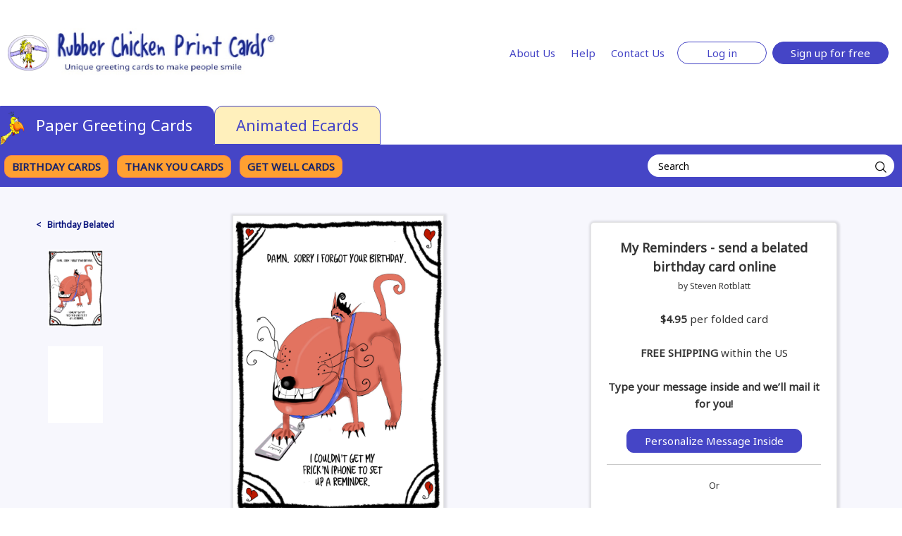

--- FILE ---
content_type: text/html; charset=utf-8
request_url: https://rubberchickencards.com/printcards/Birthday-Belated-/My-Reminders-send-a-belated-birthday-card-online
body_size: 123528
content:

<!DOCTYPE html>
<html class="no-js" lang="en">
<head>

    <!-- Google tag (gtag.js) -->
    <script async src="https://www.googletagmanager.com/gtag/js?id=AW-1071081197"></script>
    <script>
        window.dataLayer = window.dataLayer || [];
        function gtag() { dataLayer.push(arguments); }
        gtag('js', new Date());
        gtag('config', 'AW-1071081197');
    </script>

    <meta name="viewport" content="width=device-width, initial-scale=1.0 user-scalable=no" />
    <meta name="theme-color" content="#ffffff" />
                                <meta name="description" content=".. A Birthday Belated  Print card by Rubber Chicken Cards" />
    <title>My Reminders - send a belated birthday card online, Birthday Belated </title>



    <link href="/Content/kendo/kendo.common-bootstrap.min.css?v=09162021070449" rel="stylesheet" /><link href="/Content/kendo/kendo.bootstrap.min.css?v=09162021070449" rel="stylesheet" />
    <link href="/Resources/admin/owner/css/custom.css?v=09162021070450" rel="stylesheet" />
    <script src="/Scripts/jquery-1.10.2.js?v=09162021070453"></script>
    <script src="/Scripts/kendo/kendo.all.min.js?v=09162021070452"></script><script src="/Scripts/kendo/kendo.aspnetmvc.min.js?v=09162021070452"></script>
    <script src="/Scripts/Kendo/jszip.min.js"></script>

    <script src="/Resources/assets/owner/ACLayoutPage.js?v=11102025051747"></script><script src="/Resources/assets/owner/ACLayoutPage_bk.js?v=09302025075238"></script><script src="/Resources/assets/owner/BusinessOwner.js?v=09162021070450"></script><script src="/Resources/assets/owner/LandingNew.js?v=09162021070450"></script><script src="/Resources/assets/owner/Membership.js?v=09302025075238"></script><script src="/Resources/assets/owner/MembershipFree.js?v=09302025075238"></script><script src="/Resources/assets/owner/RCLayoutPage.js?v=09162021070450"></script><script src="/Resources/assets/owner/Account/Account _bk.js?v=09302025075238"></script><script src="/Resources/assets/owner/Account/Account.js?v=09302025075238"></script><script src="/Resources/assets/owner/Account/AccSuscribe.js?v=09162021070450"></script><script src="/Resources/assets/owner/Account/AddressBook.js?v=09162021070450"></script><script src="/Resources/assets/owner/Account/ArtistSettings.js?v=09302025075238"></script><script src="/Resources/assets/owner/Account/ChangePlanSubscription.js?v=09302025075238"></script><script src="/Resources/assets/owner/Account/Contactus.js?v=09302025075238"></script><script src="/Resources/assets/owner/Account/FinalConfirm.js?v=09302025075238"></script><script src="/Resources/assets/owner/Account/FreeTrialSing.js?v=09302025075238"></script><script src="/Resources/assets/owner/Account/Halloween.js?v=09302025075238"></script><script src="/Resources/assets/owner/Account/JoinAccount.js?v=09302025075238"></script><script src="/Resources/assets/owner/Account/JoinAccountPrint.js?v=09302025075238"></script><script src="/Resources/assets/owner/Account/JoinPaymentAccount.js?v=11202025020145"></script><script src="/Resources/assets/owner/Account/JoinPaymentAccountCoupon.js?v=11202025015821"></script><script src="/Resources/assets/owner/Account/LifeTime.js?v=09162021070450"></script><script src="/Resources/assets/owner/Account/Login.js?v=09302025075238"></script><script src="/Resources/assets/owner/Account/LogoSettings.js?v=09162021070450"></script><script src="/Resources/assets/owner/Account/PaymentAccount.js?v=09302025075238"></script><script src="/Resources/assets/owner/Account/Recover.js?v=09162021070450"></script><script src="/Resources/assets/owner/Account/RecoveryPassword.js?v=09162021070450"></script><script src="/Resources/assets/owner/Account/Register.js?v=09162021070450"></script><script src="/Resources/assets/owner/Account/ResetPassword.js?v=09162021070450"></script><script src="/Resources/assets/owner/Account/Subscription.js?v=09302025075238"></script><script src="/Resources/assets/owner/Account/UpdateBillingInfo.js?v=09162021070450"></script><script src="/Resources/assets/owner/AnimatedCards/AddressBook/FrmEdit.js?v=09162021070450"></script><script src="/Resources/assets/owner/AnimatedCards/AddressBook/Index.js?v=09302025075238"></script><script src="/Resources/assets/owner/AnimatedCards/Cards/ListSentAnimated.js?v=09162021070450"></script><script src="/Resources/assets/owner/AnimatedCards/Cards/ReplyCard.js?v=09302025075238"></script><script src="/Resources/assets/owner/AnimatedCards/Cards/SendCard.js?v=09302025075238"></script><script src="/Resources/assets/owner/AnimatedCards/Cards/SendCard_bk.js?v=09302025075238"></script><script src="/Resources/assets/owner/Cards/AllCardsVM.js?v=09162021070450"></script><script src="/Resources/assets/owner/Category/ViewIndex.js?v=09162021070450"></script><script src="/Resources/assets/owner/js/RBUtilities.js?v=09162021070450"></script><script src="/Resources/assets/owner/Project/ViewIndex.js?v=09302025075238"></script><script src="/Resources/assets/owner/Project/ViewIndex_bk.js?v=06292023011938"></script><script src="/Resources/assets/owner/Project/ViewProjectSummary.js?v=09302025075238"></script><script src="/Resources/assets/owner/Project/ViewProjectSummary_bk.js?v=06292023011938"></script>

    <script>
        kendo.culture("en-US");
    </script>
    <script src="/Resources/assets/js/creditcard.min.js?v=09162021070450"></script>


    <!-- <link href="/Resources/assets/css/RubberChickenStyle.css?v=09302025075238" rel="stylesheet" /> -->
    <!--
    <link href="/Resources/Both/css/RubberChickenStyleBoth.css?v=09302025075238" rel="stylesheet" />
    <link href="/Resources/assets/owner/css/RBSummary.css?v=09162021070450" rel="stylesheet" />
    <link href="/Resources/assets/owner/css/RubberStyle1.css?v=09162021070450" rel="stylesheet" />
    <link href="/Resources/assets/owner/css/RBBlankProject.css?v=09162021070450" rel="stylesheet" /> -->

    <link href="/Styles/sweetalert.css?v=09162021070453" rel="stylesheet" />

    <script src="/Scripts/sweetalert.min.js?v=09162021070453" type="text/javascript">
    </script>
    <script src="/Resources/assets/js/Utilities.js?v=09302025075238" type="text/javascript">
    </script>

    <!-- <link href="/Resources/assets/css/fonts.css?v=09162021070450" rel="stylesheet" />
     <link href="/Resources/assets/css/custom.css?v=09302025075238" rel="stylesheet" />  -->
    <link rel="icon" type="image/png" href="/Resources/assets/favicons/favicon-32x32.png" sizes="32x32" />
    <link rel="icon" type="image/png" href="/Resources/assets/favicons/favicon-16x16.png" sizes="16x16" />
    <link rel="icon" type="image/png" href="/Resources/assets/favicons/favicon-96x96.png" sizes="16x16" />
    <link rel="icon" type="image/png" href="/Resources/assets/favicons/favicon.png" sizes="16x16" />
    <!--
    <link href="/Resources/RCC/css/font-awesome.min.css?v=09162021070450" rel="stylesheet" />
    <link rel="stylesheet" href="https://use.fontawesome.com/releases/v5.6.3/css/all.css" integrity="sha384-UHRtZLI+pbxtHCWp1t77Bi1L4ZtiqrqD80Kn4Z8NTSRyMA2Fd33n5dQ8lWUE00s/" crossorigin="anonymous">
    -->

        <link href="/Resources/assets/owner/css/DropDownMenu.css" rel="stylesheet" />
    <link href="/Resources/assets/css/CustomFonts.css" rel="stylesheet" />

    <!-- Global site tag (gtag.js) - Google Analytics -->
    <script async src="https://www.googletagmanager.com/gtag/js?id=UA-471729-1"></script>
    <script>
        window.dataLayer = window.dataLayer || [];
        function gtag() { dataLayer.push(arguments); }
        gtag('js', new Date());

        gtag('config', 'UA-471729-1');
    </script>
    <!-- Global site tag (gtag.js) - Google Analytics -->
    <script async src="https://www.googletagmanager.com/gtag/js?id=UA-175260369-1"></script>
    <script>
        window.dataLayer = window.dataLayer || [];
        function gtag() { dataLayer.push(arguments); }
        gtag('js', new Date());

        gtag('config', 'UA-175260369-1');
    </script>
    <!-- Start VWO Async Smartcode -->
    <script type='text/javascript'>
        window._vwo_code = window._vwo_code || (function () {
            var account_id = 481901,
                settings_tolerance = 2000,
                library_tolerance = 2500,
                use_existing_jquery = false,
                is_spa = 1,
                hide_element = 'body',

                /* DO NOT EDIT BELOW THIS LINE */
                f = false, d = document, code = {
                    use_existing_jquery: function () { return use_existing_jquery; }, library_tolerance: function () { return library_tolerance; }, finish: function () { if (!f) { f = true; var a = d.getElementById('_vis_opt_path_hides'); if (a) a.parentNode.removeChild(a); } }, finished: function () { return f; }, load: function (a) { var b = d.createElement('script'); b.src = a; b.type = 'text/javascript'; b.innerText; b.onerror = function () { _vwo_code.finish(); }; d.getElementsByTagName('head')[0].appendChild(b); }, init: function () {
                        window.settings_timer = setTimeout('_vwo_code.finish()', settings_tolerance); var a = d.createElement('style'), b = hide_element ? hide_element + '{opacity:0 !important;filter:alpha(opacity=0) !important;background:none !important;}' : '', h = d.getElementsByTagName('head')[0]; a.setAttribute('id', '_vis_opt_path_hides'); a.setAttribute('type', 'text/css'); if (a.styleSheet) a.styleSheet.cssText = b; else a.appendChild(d.createTextNode(b)); h.appendChild(a); this.load('https://dev.visualwebsiteoptimizer.com/j.php?a=' + account_id + '&u=' + encodeURIComponent(d.URL) + '&f=' + (+is_spa) + '&r=' + Math.random()); return settings_timer;
                    }
                }; window._vwo_settings_timer = code.init(); return code;
        }());
    </script>
    <!-- End VWO Async Smartcode -->
    <!-- Hotjar Tracking Code for https://www.rubberchickencards.com/ -->
    <script>
        (function (h, o, t, j, a, r) {
            h.hj = h.hj || function () { (h.hj.q = h.hj.q || []).push(arguments) };
            h._hjSettings = { hjid: 2251114, hjsv: 6 };
            a = o.getElementsByTagName('head')[0];
            r = o.createElement('script'); r.async = 1;
            r.src = t + h._hjSettings.hjid + j + h._hjSettings.hjsv;
            a.appendChild(r);
        })(window, document, 'https://static.hotjar.com/c/hotjar-', '.js?sv=');
    </script>



    <link href='https://fonts.googleapis.com/css?family=Noto Sans' rel='stylesheet'>
    <link href="https://cdn.jsdelivr.net/npm/bootstrap@5.0.2/dist/css/bootstrap.min.css" rel="stylesheet" integrity="sha384-EVSTQN3/azprG1Anm3QDgpJLIm9Nao0Yz1ztcQTwFspd3yD65VohhpuuCOmLASjC" crossorigin="anonymous">
    <link href="/Resources/noelia/new_style.css" rel="stylesheet">

    <script type="text/javascript">
        adroll_adv_id = "GTHOGVICI5FTJORFXBSF7Q";
        adroll_pix_id = "B7K2XCNPGVFMHAYSTO27JU";
        adroll_version = "2.0";

        (function (w, d, e, o, a) {
            w.__adroll_loaded = true;
            w.adroll = w.adroll || [];
            w.adroll.f = ['setProperties', 'identify', 'track'];
            var roundtripUrl = "https://s.adroll.com/j/" + adroll_adv_id
                + "/roundtrip.js";
            for (a = 0; a < w.adroll.f.length; a++) {
                w.adroll[w.adroll.f[a]] = w.adroll[w.adroll.f[a]] || (function (n) {
                    return function () {
                        w.adroll.push([n, arguments])
                    }
                })(w.adroll.f[a])
            }

            e = d.createElement('script');
            o = d.getElementsByTagName('script')[0];
            e.async = 1;
            e.src = roundtripUrl;
            o.parentNode.insertBefore(e, o);
        })(window, document);
        adroll.track("pageView");
    </script>



    <script>(function (w, d, t, r, u) { var f, n, i; w[u] = w[u] || [], f = function () { var o = { ti: "5013711", enableAutoSpaTracking: true }; o.q = w[u], w[u] = new UET(o), w[u].push("pageLoad") }, n = d.createElement(t), n.src = r, n.async = 1, n.onload = n.onreadystatechange = function () { var s = this.readyState; s && s !== "loaded" && s !== "complete" || (f(), n.onload = n.onreadystatechange = null) }, i = d.getElementsByTagName(t)[0], i.parentNode.insertBefore(n, i) })(window, document, "script", "//bat.bing.com/bat.js", "uetq");</script>


    <script>
        (function (w, d, t, r, u) {
            var f, n, i;
            w[u] = w[u] || [], f = function () {
                var o = { ti: "5013711", enableAutoSpaTracking: true };
                o.q = w[u], w[u] = new UET(o), w[u].push("pageLoad")
            },
                n = d.createElement(t), n.src = r, n.async = 1, n.onload = n.onreadystatechange = function () {
                    var s = this.readyState;
                    s && s !== "loaded" && s !== "complete" || (f(), n.onload = n.onreadystatechange = null)
                },
                i = d.getElementsByTagName(t)[0], i.parentNode.insertBefore(n, i)
        })
            (window, document, "script", "//bat.bing.com/bat.js", "uetq");
    </script>
    <script>
        function uet_report_conversion() {
            window.uetq = window.uetq || [];
            window.uetq.push("event", "subscription", { "ecomm_prodid": "1", "ecomm_pagetype": "PURCHASE" });
        }
    </script>

    <script src="https://produs-ccs-assurancecard-service.sgsonline.net/ccs-assurancecard-service/v1/be8e7fbc4499573f7160cfbd2c27ee9cd034094a2d0417fae750417e3aad5d3b/cardJs" type="text/javascript"></script>

    <script id='pixel-script-poptin' src='https://cdn.popt.in/pixel.js?id=1c88844da07c6' async='true'></script>

</head>
<body>

    <style>
        .cart-count {
            border-radius: 16px;
            display: inline-block;
            /*height: 16px;*/
            min-width: 16px;
            font-size: 13px;
            text-align: center;
            font-family: brandongrotesque-bold,sans-serif;
            font-feature-settings: "kern";
            -webkit-font-feature-settings: "kern";
            -moz-font-feature-settings: "kern";
            -moz-font-feature-settings: "kern=1";
            letter-spacing: .01em;
            color: #fff;
            background: #e6176d;
            vertical-align: middle;
            position: relative;
            left: -6px;
            top: -10px;
            padding: 0 4px;
            line-height: 16px;
        }
    </style>


    <!-- <div class="header_text" onclick="window.location='/printcards'" style="cursor:pointer">
         <div class="header_text_list">
             <div class="header_text_row">
                 Check Out Our Rubber Chicken <b>Print</b> Cards! &nbsp;&nbsp;&nbsp;&nbsp;&nbsp;&nbsp;&nbsp;&nbsp;<font style="font-size:16px;font-weight:bold;line-height: 0px;">-</font>&nbsp;&nbsp;&nbsp;&nbsp;&nbsp;&nbsp;&nbsp;&nbsp;
                 Check Out Our Rubber Chicken <b>Print</b> Cards! &nbsp;&nbsp;&nbsp;&nbsp;&nbsp;&nbsp;&nbsp;&nbsp;<font style="font-size:16px;font-weight:bold;line-height: 0px;">-</font>&nbsp;&nbsp;&nbsp;&nbsp;&nbsp;&nbsp;&nbsp;&nbsp;
                 Check Out Our Rubber Chicken <b>Print</b> Cards! &nbsp;&nbsp;&nbsp;&nbsp;&nbsp;&nbsp;&nbsp;&nbsp;<font style="font-size:16px;font-weight:bold;line-height: 0px;">-</font>&nbsp;&nbsp;&nbsp;&nbsp;&nbsp;&nbsp;&nbsp;&nbsp;
                 Check Out Our Rubber Chicken <b>Print</b> Cards! &nbsp;&nbsp;&nbsp;&nbsp;&nbsp;&nbsp;&nbsp;&nbsp;<font style="font-size:16px;font-weight:bold;line-height: 0px;">-</font>&nbsp;&nbsp;&nbsp;&nbsp;&nbsp;&nbsp;&nbsp;&nbsp;
                 Check Out Our Rubber Chicken <b>Print</b> Cards! &nbsp;&nbsp;&nbsp;&nbsp;&nbsp;&nbsp;&nbsp;&nbsp;
             </div>
         </div>
     </div>
        -->
    <!--
        <div class="header_img" onclick="window.location='/printcards'" style="cursor:pointer">
            <img src="~/Resources/noelia/imgs/header_paper_card.png" style="width:100%">
        </div>
    -->
        <div class="header_logo_nologin" id="header_logo_nologin">
            <div class="header_logo_desktop">
                <div style="float:left;height:100%;margin-left:10px">
                    <table style="height:100%;border-collapse: collapse;">
                        <td><a href="/printcards"><img src="/Resources/noelia/imgs/rcc_icono.png" height="50" /></a></td>
                        <td>&nbsp;</td>
                        <td><a href="/printcards"><img src="/Resources/noelia/imgs/rcc_logo2.jpg" height="70" /></a></td>

                    </table>
                </div>
                <div style="float:right;height:100%;margin-right:10px">
                    <table style="height:100%;border-collapse: collapse;">

                        <td><a href="/about-us" class="button_3">About Us</a></td>
                        <td><a href="https://rubberchickencards.zendesk.com/hc/en-us" class="button_3">Help</a></td>
                        <td><a href="#" data-bs-toggle="modal" data-bs-target="#dialogContactUs" class="button_3">Contact Us</a></td>


                        <td>&nbsp;</td>
                        <td><a href="#" class="button_2" data-bs-toggle="modal" data-bs-target="#dialogLoginPrint">&nbsp;&nbsp;&nbsp;&nbsp;Log in&nbsp;&nbsp;&nbsp;&nbsp;</a></td>
                        <td>&nbsp;</td>
                        <td><a href="/join-account-print" class="button_1">Sign up for free</a></td>
                        <td>&nbsp;</td>
                        <td>

                            <div class="CountProjectCart" style="display: none; position:relative">
                                <a href="/RubberChicken/Project/ProjectSummary">
                                    <svg xmlns="http://www.w3.org/2000/svg" width="25" height="25" style="color:#4545C6" fill="currentColor" class="bi bi-cart-fill" viewBox="0 0 16 16">
                                        <path d="M0 1.5A.5.5 0 0 1 .5 1H2a.5.5 0 0 1 .485.379L2.89 3H14.5a.5.5 0 0 1 .491.592l-1.5 8A.5.5 0 0 1 13 12H4a.5.5 0 0 1-.491-.408L2.01 3.607 1.61 2H.5a.5.5 0 0 1-.5-.5zM5 12a2 2 0 1 0 0 4 2 2 0 0 0 0-4zm7 0a2 2 0 1 0 0 4 2 2 0 0 0 0-4zm-7 1a1 1 0 1 1 0 2 1 1 0 0 1 0-2zm7 0a1 1 0 1 1 0 2 1 1 0 0 1 0-2z" />
                                    </svg>
                                </a>
                                <span class="cart-count">0</span>
                            </div>

                        </td>
                    </table>
                </div>
            </div>
            <div class="header_logo_mobile">
                <table style="height:100%;border-collapse: collapse;">
                    <td>&nbsp;</td>
                    <td style="width:100%"><a href="/printcards"><img src="/Resources/noelia/imgs/rcc_logo2.jpg" height="40" /></a></td>
                    <td>&nbsp;</td>
                    <td>
                        <a href="#" data-bs-toggle="modal" data-bs-target="#dialogMobilHeader" style="color:#000">
                            <svg xmlns="http://www.w3.org/2000/svg" width="35" height="35" fill="currentColor" class="bi bi-person" viewBox="0 0 16 16">
                                <path d="M8 8a3 3 0 1 0 0-6 3 3 0 0 0 0 6zm2-3a2 2 0 1 1-4 0 2 2 0 0 1 4 0zm4 8c0 1-1 1-1 1H3s-1 0-1-1 1-4 6-4 6 3 6 4zm-1-.004c-.001-.246-.154-.986-.832-1.664C11.516 10.68 10.289 10 8 10c-2.29 0-3.516.68-4.168 1.332-.678.678-.83 1.418-.832 1.664h10z" />
                            </svg>
                        </a>
                    </td>
                    <td>&nbsp;</td>
                    <td>
                        <a href="#" style="color:#000">
                            <svg xmlns="http://www.w3.org/2000/svg" width="30" height="30" fill="currentColor" class="bi bi-search" viewBox="0 0 16 16">
                                <path d="M11.742 10.344a6.5 6.5 0 1 0-1.397 1.398h-.001c.03.04.062.078.098.115l3.85 3.85a1 1 0 0 0 1.415-1.414l-3.85-3.85a1.007 1.007 0 0 0-.115-.1zM12 6.5a5.5 5.5 0 1 1-11 0 5.5 5.5 0 0 1 11 0z" />
                            </svg>
                        </a>
                    </td>
                    <td>&nbsp;</td>
                </table>
            </div>
        </div>
        <div class="header_logo_login" id="header_logo_login">
            <div class="header_logo_desktop">
                <div style="float:left;height:100%;margin-left:10px">
                    <table style="height:100%;border-collapse: collapse;">
                        <td><a href="/"><img src="/Resources/noelia/imgs/rcc_icono.png" height="50" /></a></td>
                        <td>&nbsp;</td>
                        <td><a href="/"><img src="/Resources/noelia/imgs/rcc_logo.jpg" height="60" /></a></td>
                    </table>
                </div>
                <div style="float:right;height:100%;margin-right:10px">
                    <table style="height:100%;border-collapse: collapse;">
                        <td><a href="/about-us" class="button_3">About Us</a></td>
                        <td><a href="https://rubberchickencards.zendesk.com/hc/en-us" class="button_3">Help</a></td>
                        <td><a href="#" data-bs-toggle="modal" data-bs-target="#dialogContactUs" class="button_3">Contact Us</a></td>


                        <td>&nbsp;</td>
                        <td><a href="/account/Logout" class="button_2">Log out</a></td>
                        <td>&nbsp;</td>
                        <td><a href="/account/Home" class="button_1">My Account</a></td>
                        <td>&nbsp;</td>
                        <td>
                            <div class="CountProjectCart" style="display: none; position:relative">
                                <a href="/RubberChicken/Project/ProjectSummary">
                                    <svg xmlns="http://www.w3.org/2000/svg" width="25" height="25" style="color:#4545C6" fill="currentColor" class="bi bi-cart-fill" viewBox="0 0 16 16">
                                        <path d="M0 1.5A.5.5 0 0 1 .5 1H2a.5.5 0 0 1 .485.379L2.89 3H14.5a.5.5 0 0 1 .491.592l-1.5 8A.5.5 0 0 1 13 12H4a.5.5 0 0 1-.491-.408L2.01 3.607 1.61 2H.5a.5.5 0 0 1-.5-.5zM5 12a2 2 0 1 0 0 4 2 2 0 0 0 0-4zm7 0a2 2 0 1 0 0 4 2 2 0 0 0 0-4zm-7 1a1 1 0 1 1 0 2 1 1 0 0 1 0-2zm7 0a1 1 0 1 1 0 2 1 1 0 0 1 0-2z" />
                                    </svg>
                                </a>
                                <span class="cart-count">0</span>
                            </div>
                        </td>
                    </table>
                </div>
            </div>
            <div class="header_logo_mobile">
                <table style="height:100%;border-collapse: collapse;">
                    <td>&nbsp;</td>
                    <td style="width:100%"><a href="/"><img src="/Resources/noelia/imgs/rcc_logo.jpg" height="40" /></a></td>
                    <td>&nbsp;</td>
                    <td>
                        <a href="#" style="color:#4545C6" data-bs-toggle="modal" data-bs-target="#dialogMobilLoginHeader">
                            <svg xmlns="http://www.w3.org/2000/svg" width="40" height="40" fill="currentColor" class="bi bi-person-fill" viewBox="0 0 16 16">
                                <path d="M3 14s-1 0-1-1 1-4 6-4 6 3 6 4-1 1-1 1H3zm5-6a3 3 0 1 0 0-6 3 3 0 0 0 0 6z" />
                            </svg>
                        </a>
                    </td>
                    <td>&nbsp;</td>
                    <td>
                        <a href="#" style="color:#000">
                            <svg xmlns="http://www.w3.org/2000/svg" width="30" height="30" fill="currentColor" class="bi bi-search" viewBox="0 0 16 16">
                                <path d="M11.742 10.344a6.5 6.5 0 1 0-1.397 1.398h-.001c.03.04.062.078.098.115l3.85 3.85a1 1 0 0 0 1.415-1.414l-3.85-3.85a1.007 1.007 0 0 0-.115-.1zM12 6.5a5.5 5.5 0 1 1-11 0 5.5 5.5 0 0 1 11 0z" />
                            </svg>
                        </a>
                    </td>
                    <td>&nbsp;</td>
                </table>
            </div>
        </div>











        <div class="header_tabs">

            <table style="height:100%;border-collapse: collapse;border:0" cellspacing="0" cellpadding="0">
                <tbody>
                    <tr>
                        <td>
                            <div style="position:relative">
                                <img src="/Resources/noelia/imgs/login_2.png" style="float: left; position: absolute; left: 1px; top: 8px; width: 35px;">
                                <a class="header_tab_select header_tab_inicial" href="/printcards">Paper Greeting Cards </a>
                            </div>
                        </td>
                        <td>
                            <div style="position:relative">
                                <a class="header_tab" href="/">Animated Ecards</a>

                            </div>
                        </td>
                    </tr>
                </tbody>
            </table>
        </div>



        <div class="header_menu">
            <div class="header_menu_desktop">

                <div id="header_menu_menu" class="header_menu_menu">
                    <div class="navbar_menu">

                        <div class="subnav_menu" onclick="click_nav_menu(1); set_indicador_menu(1);  location.href='/printcards/Birthday'; ">
                            <button class="subnavbtn_menu">BIRTHDAY CARDS</button>
                            <div id="subnav_1" class="subnav-content_menu">
                            </div>
                        </div>

                        <div class="subnav_menu" onclick="click_nav_menu(2);set_indicador_menu(2);  location.href='/printcards/ThankYou';">
                            <button class="subnavbtn_menu">THANK YOU CARDS</button>
                            <div id="subnav_2" class="subnav-content_menu">
                            </div>
                        </div>

                        <div class="subnav_menu" onclick="click_nav_menu(3);set_indicador_menu(3);  location.href='/printcards/category/Get-Well'; ">
                            <button class="subnavbtn_menu">GET WELL CARDS</button>
                            <div id="subnav_3" class="subnav-content_menu">
                            </div>
                        </div>

                        <div class="subnav_menu" onclick="click_nav_menu(4);set_indicador_menu(4);">
                            <button class="subnavbtn_menu">BROWSE CATEGORIES</button>
                            <div id="subnav_4" class="subnav-content_menu">
                                <div class="row  row-cols-1 row-cols-sm-1 row-cols-md-1  row-cols-lg-5" style="margin:0">




                                    <div class="col subnav-content_menu_col">
                                        <br>
                                                <a class="menu_a_item" href="/printcards/category/40th-Birthday">40th Birthday</a><br>
                                                <a class="menu_a_item" href="/printcards/category/50th-Birthday">50th Birthday</a><br>
                                                <a class="menu_a_item" href="/printcards/category/60th-Birthday">60th Birthday</a><br>
                                                <a class="menu_a_item" href="/printcards/category/70th-Birthday">70th Birthday</a><br>
                                                <a class="menu_a_item" href="/printcards/category/Anniversary">Anniversary</a><br>
                                                <a class="menu_a_item" href="/printcards/category/Apology">Apology</a><br>
                                                <a class="menu_a_item" href="/printcards/category/Birthday">Birthday</a><br>
                                                <a class="menu_a_item" href="/printcards/category/Birthday-Belated-">Birthday Belated </a><br>
                                                <a class="menu_a_item" href="/printcards/category/Birthday-For-Children">Birthday For Children</a><br>
                                                <a class="menu_a_item" href="/printcards/category/Birthday-for-Family-Members">Birthday for Family Members</a><br>

                                    </div>
                                    <div class="col subnav-content_menu_col">
                                        <br>
                                                <a class="menu_a_item" href="/printcards/category/Birthday-to-Daughter">Birthday to Daughter</a><br>
                                                <a class="menu_a_item" href="/printcards/category/Birthday-to-Son">Birthday to Son</a><br>
                                                <a class="menu_a_item" href="/printcards/category/Christmas">Christmas</a><br>
                                                <a class="menu_a_item" href="/printcards/category/Congratulations">Congratulations</a><br>
                                                <a class="menu_a_item" href="/printcards/category/Corona-Virus">Corona Virus</a><br>
                                                <a class="menu_a_item" href="/printcards/category/Easter">Easter</a><br>
                                                <a class="menu_a_item" href="/printcards/category/Encouragement">Encouragement</a><br>
                                                <a class="menu_a_item" href="/printcards/category/Everyday-%7C-All-Occasion">Everyday | All Occasion</a><br>
                                                <a class="menu_a_item" href="/printcards/category/Father&#39;s-Day">Father&#39;s Day</a><br>
                                                <a class="menu_a_item" href="/printcards/category/Friendship">Friendship</a><br>

                                    </div>
                                    <div class="col subnav-content_menu_col">
                                        <br>
                                                <a class="menu_a_item" href="/printcards/category/Get-Well">Get Well</a><br>
                                                <a class="menu_a_item" href="/printcards/category/Graduation">Graduation</a><br>
                                                <a class="menu_a_item" href="/printcards/category/Greeting-Love">Greeting Love</a><br>
                                                <a class="menu_a_item" href="/printcards/category/Halloween">Halloween</a><br>
                                                <a class="menu_a_item" href="/printcards/category/Hanukkah">Hanukkah</a><br>
                                                <a class="menu_a_item" href="/printcards/category/Mean-Streaks">Mean Streaks</a><br>
                                                <a class="menu_a_item" href="/printcards/category/Mother&#39;s-Day">Mother&#39;s Day</a><br>
                                                <a class="menu_a_item" href="/printcards/category/Naughty-Greeting-Cards">Naughty Greeting Cards</a><br>
                                                <a class="menu_a_item" href="/printcards/category/New-Baby">New Baby</a><br>
                                                <a class="menu_a_item" href="/printcards/category/New-Years-Day">New Years Day</a><br>

                                    </div>
                                    <div class="col subnav-content_menu_col">
                                        <br>
                                                <a class="menu_a_item" href="/printcards/category/Rosh-Hashannah">Rosh Hashannah</a><br>
                                                <a class="menu_a_item" href="/printcards/category/Small-Business">Small Business</a><br>
                                                <a class="menu_a_item" href="/printcards/category/Spicy-Cards">Spicy Cards</a><br>
                                                <a class="menu_a_item" href="/printcards/category/St.-Patrick&#39;s-Day">St. Patrick&#39;s Day</a><br>
                                                <a class="menu_a_item" href="/printcards/category/Sweetest-Day">Sweetest Day</a><br>
                                                <a class="menu_a_item" href="/printcards/category/Sympathy">Sympathy</a><br>
                                                <a class="menu_a_item" href="/printcards/category/Thank-You">Thank You</a><br>
                                                <a class="menu_a_item" href="/printcards/category/Thanksgiving">Thanksgiving</a><br>
                                                <a class="menu_a_item" href="/printcards/category/Thinking-of-You">Thinking of You</a><br>
                                                <a class="menu_a_item" href="/printcards/category/Valentine&#39;s-Day">Valentine&#39;s Day</a><br>

                                    </div>


                                    <div class="col">
                                    </div>



                                </div>
                                <div class="row  row-cols-1 row-cols-sm-1 row-cols-md-1  row-cols-lg-5" style="margin:0">
                                    <div class="col subnav-content_menu_col">
                                    </div>
                                    <div class="col subnav-content_menu_col">
                                    </div>
                                    <div class="col subnav-content_menu_col">
                                    </div>
                                    <div class="col subnav-content_menu_col" style="text-align:right">
                                        <div style="padding:20px"> <a href="/printcards/categories" class="menu_a_all">VIEW ALL CATEGORIES > </a> </div>
                                    </div>
                                    <div class="col">
                                    </div>


                                </div>
                            </div>
                        </div>

                    </div>
                </div>

                <div class="header_menu_search">
                    <table style="height:100%;border-collapse: collapse;">
                        <td>
                            <div class="container_search">
                                <form action="/RubberChicken/Card/InitSearch" method="GET" class="form_search">
                                    <input type="search" placeholder="Search" name="KeyWord" class="search-field" />
                                    <button type="submit" class="search-button">
                                        <img src="/Resources/noelia/imgs/ic-actions-search.svg">
                                    </button>
                                </form>
                            </div>
                        </td>
                    </table>
                </div>
            </div>


        </div>
        <script>
        var showsubmenu_1 = 0;
        var showsubmenu_2 = 0;
            var showsubmenu_3 = 0;
            var showsubmenu_4 = 0;
        var nm_1 = document.getElementById('subnav_1');
        var nm_2 = document.getElementById('subnav_2');
            var nm_3 = document.getElementById('subnav_3');
            var nm_4 = document.getElementById('subnav_4');

        function click_nav_menu(tipo) {

            if (tipo == 1) {
                if (showsubmenu_1 == 0) {
                    nm_1.style.display = "block";
                    showsubmenu_1 = 1;
                } else {
                    nm_1.style.display = "none";
                    showsubmenu_1 = 0;
                }
                nm_2.style.display = "none";
                nm_3.style.display = "none";
                nm_4.style.display = "none";
                showsubmenu_2 = 0;
                showsubmenu_3 = 0;
                showsubmenu_4 = 0;
            }

            if (tipo == 2) {
                if (showsubmenu_2 == 0) {
                    nm_2.style.display = "block";
                    showsubmenu_2 = 1;
                } else {
                    nm_2.style.display = "none";
                    showsubmenu_2 = 0;
                }
                nm_1.style.display = "none";
                nm_3.style.display = "none";
                nm_4.style.display = "none";
                showsubmenu_1 = 0;
                showsubmenu_3 = 0;
                showsubmenu_4 = 0;
            }

            if (tipo == 3) {
                if (showsubmenu_3 == 0) {
                    nm_3.style.display = "block";
                    showsubmenu_3 = 1;
                } else {
                    nm_3.style.display = "none";
                    showsubmenu_3 = 0;
                }
                nm_1.style.display = "none";
                nm_2.style.display = "none";
                nm_4.style.display = "none";
                showsubmenu_1 = 0;
                showsubmenu_2 = 0;
                showsubmenu_4 = 0;
            }
            if (tipo == 4) {
                if (showsubmenu_4 == 0) {
                    nm_4.style.display = "block";
                    showsubmenu_4 = 1;
                } else {
                    nm_4.style.display = "none";
                    showsubmenu_4 = 0;
                }
                nm_1.style.display = "none";
                nm_2.style.display = "none";
                nm_3.style.display = "none";
                showsubmenu_1 = 0;
                showsubmenu_2 = 0;
                showsubmenu_3 = 0;

            }


        }

        window.addEventListener('click', function (e) {
            if (document.getElementById('header_menu_menu').contains(e.target)) {
                //alert("Clicked in Box");
            } else {
                showsubmenu_1 = 0;
                showsubmenu_2 = 0;
                showsubmenu_3 = 0;
                showsubmenu_4 = 0;
                nm_1.style.display = "none";
                nm_2.style.display = "none";
                nm_3.style.display = "none";
                nm_4.style.display = "none";
            }
        })



        function set_indicador_menu(tipo)
        {
            /*window.localStorage;
             if(tipo == 1)
                localStorage.menu_indicador_1 = '&nbsp;&gt;&nbsp; <a href="/Categories">Occasions</a>';
             if(tipo == 2)
                localStorage.menu_indicador_1 = '&nbsp;&gt;&nbsp; <a href="/ecards/Holidays">Holidays</a>';
             if(tipo == 3)
                localStorage.menu_indicador_1 = '&nbsp;&gt;&nbsp; <a href="/eCharacters">Characters</a>';
            if(tipo == 4)
                localStorage.menu_indicador_1 = '&nbsp;&gt;&nbsp; <a href="/eCharacters">Characters</a>';*/

        }
        </script>

    <div style="width:100%; /*min-height: 100%; height: 100%; */   min-height: calc(100vh - 344px);">
        


<!-- http://localhost:55302/printcards/Thank-You/Don'-thank-me-back
    http://localhost:55302/printcards/Greeting-Love/Heart-Maze
    -->

<div class="pc_content_cards_dark">
    <div style="padding: 40px 0px">

        <div class="row" style="margin-left:0;margin-right:0">
            <div class="col-3 col-lg-2 col-md-3 col-sm-3">
                <center>
                        <a style="color:#0A147C;font-size:12px;text-decoration:none;font-weight:bold" href="/printcards/category/Birthday-Belated-">< &nbsp; Birthday Belated </a>

                    <br><br>
                    <table style="width:100%;max-width:80px;border-collapse: collapse;">
                        <tbody>
                            <tr>
                                <td>
                                    <img src="https://s3-us-west-2.amazonaws.com/rubberchickenprintcards/Images/462d2fe2d89447bc8a047c08220516d4.png" style="width:100%;cursor:pointer" onclick="show_flecha1('https://s3-us-west-2.amazonaws.com/rubberchickenprintcards/Images/462d2fe2d89447bc8a047c08220516d4.png')" />
                                </td>
                            </tr>
                            <tr>
                                <td>&nbsp;</td>
                            </tr>
                            <tr>
                                <td>

                                    <img src="/Resources/Cards/Blank_White_Vertical.jpg" style="width:100%;cursor:pointer" onclick="show_flecha2('/Resources/Cards/Blank_White_Vertical.jpg')" />

                                </td>
                            </tr>
                        </tbody>
                    </table>
                </center>
            </div>
            <div class="col-9 col-lg-5 col-md-9 col-sm-9">
                <center>


                    <div class="print_card_preview_vertical">
                        <div class="print_card_content_preview_vertical" id="lienzo" style="background-image:url('https://s3-us-west-2.amazonaws.com/rubberchickenprintcards/Images/462d2fe2d89447bc8a047c08220516d4.png');">

                            <div id="lienzo_text" class="print_card_lienzo_text_100" style="display:none;">
                                <br><br> Area in blue for your personal message
                                <svg xmlns="http://www.w3.org/2000/svg" width="16" height="16" fill="currentColor" class="bi bi-pencil-fill" viewBox="0 0 16 16">
                                    <path d="M12.854.146a.5.5 0 0 0-.707 0L10.5 1.793 14.207 5.5l1.647-1.646a.5.5 0 0 0 0-.708l-3-3zm.646 6.061L9.793 2.5 3.293 9H3.5a.5.5 0 0 1 .5.5v.5h.5a.5.5 0 0 1 .5.5v.5h.5a.5.5 0 0 1 .5.5v.5h.5a.5.5 0 0 1 .5.5v.207l6.5-6.5zm-7.468 7.468A.5.5 0 0 1 6 13.5V13h-.5a.5.5 0 0 1-.5-.5V12h-.5a.5.5 0 0 1-.5-.5V11h-.5a.5.5 0 0 1-.5-.5V10h-.5a.499.499 0 0 1-.175-.032l-.179.178a.5.5 0 0 0-.11.168l-2 5a.5.5 0 0 0 .65.65l5-2a.5.5 0 0 0 .168-.11l.178-.178z" />
                                </svg>
                            </div>

                        </div>
                    </div>





                    <div id="flecha1">
                        <center>
                            <br>
                            <p>
                                <font style="font-size:13px;color:#000;font-weight:bold;">
                                    <a href="javascript:void(0);" style="color:#000;text-decoration:none;cursor:text;font-weight:normal;" onclick="">&#60;</a>
                                    &nbsp;&nbsp;&nbsp;&nbsp;&nbsp;&nbsp;&nbsp;&nbsp;&nbsp;&nbsp; Front &nbsp;&nbsp;&nbsp;&nbsp;&nbsp;&nbsp;&nbsp;&nbsp;&nbsp;&nbsp;
                                    <a href="javascript:void(0);" style="color:#000;text-decoration:none" onclick="show_flecha2('/Resources/Cards/Blank_White_Vertical.jpg')">&#62;</a>
                                </font>
                            </p>
                            <br>
                        </center>
                    </div>

                    <div id="flecha2" style="display:none">
                        <center>
                            <br>
                            <p>
                                <font style="font-size:13px;color:#000;font-weight:bold;">
                                    <a href="javascript:void(0);" style="color:#000;text-decoration:none;" onclick="show_flecha1('https://s3-us-west-2.amazonaws.com/rubberchickenprintcards/Images/462d2fe2d89447bc8a047c08220516d4.png')">&#60;</a>
                                    &nbsp;&nbsp;&nbsp;&nbsp;&nbsp;&nbsp; Inside Left &nbsp;&nbsp;&nbsp;&nbsp;&nbsp;&nbsp;
                                    <a href="javascript:void(0);" style="color:#000;text-decoration:none;cursor:text;font-weight:normal;" onclick="">&#62;</a>
                                </font>
                            </p>
                            <br>
                        </center>
                    </div>


                </center>

            </div>
            <div class="col-12 col-lg-5 col-md-12 col-sm-12">
                <center>
                    <div class="print_card_option_preview">

                        <div style="padding:10px 20px">


                            <font style="font-size:18px;font-weight:bold;color:#343434">
                                My Reminders - send a belated birthday card online
                            </font>

                            <br />

                            <font style="font-size:12px;color:#343434">
                                by Steven Rotblatt
                            </font>

                            <br /><br />
                            <font style="font-size:15px;color:#343434">
                                <b> $4.95 </b> per folded card
                            </font>

                            <br /><br />
                            <font style="font-size:15px;color:#343434">
                                <b>  FREE SHIPPING</b> within the US
                            </font>
                            <br /><br />
                            <font style="font-size:15px;font-weight:bold;color:#343434">
                                Type your message inside and we’ll mail it for you!
                            </font>

                            <br /><br />

                            <a href="/printcards/Birthday-Belated-/My-Reminders-send-a-belated-birthday-card-online/project/project" class="button_1" style="padding: 5px 25px;border-radius: 10px;">Personalize Message Inside</a>

                            <hr />


                            <font style="font-size:13px;color:#343434">
                                Or
                            </font>
                            <br /><br />

                            <a href="/printcards/Birthday-Belated-/My-Reminders-send-a-belated-birthday-card-online/project/boxed" style="font-size:15px;font-weight:bold;color:#4545C6">Send cards to yourself</a> <br>
                            <font style="font-size:14px;color:#4545C6"> (no message inside)</font>

                        </div>

                    </div>

                </center>
            </div>

        </div>
    </div>
</div>
<div class="pc_content_cards_light">
    <div style="padding: 20px 20px">

        <center>
            <font style="font-size:20px;font-weight:bold;color:#0A147C">
                Card Details
            </font>
            <br><br>

            <p>
                <font style="font-size:18px;color:#0A147C">
                    <b> Front : </b>  My Reminders - send a belated birthday card online
                </font>
            </p>

            <p>
 <font style="font-size:18px;color:#0A147C">
                        <b>Inside :</b> Blank(nothing inside)
                    </font>
            </p>
            <p>
                <font style="font-size:18px;color:#0A147C">
                    5 x 7 folded greeting card with envelope
                </font>
                <br>

                <font style="font-size:18px;color:#0A147C">
                    Printed on recycled paper in the US
                </font>

            </p>
            <p>
                <font style="font-size:18px;color:#0A147C">
                    Check out more cards by (artists name)
                </font>


            </p>
        </center>
    </div>
</div>


    <div class="pc_content_cards_dark">
        <div style="padding: 40px 20px">
            <center>
                <font style="font-size:26px;font-weight:bold;color:#0A147C">
                    You Might Also Like…
                </font>
            </center>
            <br><br>

            <div style="width:100%">
                <div class="row row-cols-1 row-cols-sm-2 row-cols-md-2  row-cols-lg-5">




<div class="col" style="padding:10px !important;">
    <div class="print_card_principal">

       <a class="favorite-toggle" onclick="return LikeCard(this)" title="Add card to your favorites" data-carduid="694192ca5a174da18bf77f9b60786516" data-tooltip-side="bottom" title="Add card to your favorites">
            <img src="/Resources/RCC/Img/icon_favorite.png" class="img-favorite" />
        </a>
      

        <div class="print_card_content_img">
            <a href="/printcards/Birthday-Belated-/Puggin-Sorry-Send-a-funny-apology-card-to-a-pug-dog-lover">
                <img src="https://s3-us-west-2.amazonaws.com/rubberchickenprintcards/Thumbs/297702d4fea94d71938bc754741f9184.jpg" class="print_card_imagen" style="height: 100%" />
            </a>
        </div>

        <div class="print_card_content_title">
            <a href="/printcards/Birthday-Belated-/Puggin-Sorry-Send-a-funny-apology-card-to-a-pug-dog-lover">Puggin Sorry - Send a funny apology card to a pug dog lover</a>
        </div>

            <div class="print_card_content_subtitle">
                by
                <a href="/printcards/artist/Corey%20Rotblatt">
                    Corey Rotblatt
                </a>
            </div>

    </div>
    </div>




<div class="col" style="padding:10px !important;">
    <div class="print_card_principal">

       <a class="favorite-toggle" onclick="return LikeCard(this)" title="Add card to your favorites" data-carduid="404b92dbe79f41ccb02c19cedc2e3b7b" data-tooltip-side="bottom" title="Add card to your favorites">
            <img src="/Resources/RCC/Img/icon_favorite.png" class="img-favorite" />
        </a>
      

        <div class="print_card_content_img">
            <a href="/printcards/Birthday-Belated-/I-Just-Didn&#39;t-Remember-Send-a-funny-belated-birthday-card-online">
                <img src="https://s3-us-west-2.amazonaws.com/rubberchickenprintcards/Thumbs/2154fe9b8f7744c5bed267e27b42605c.jpg" class="print_card_imagen" style="height: 100%" />
            </a>
        </div>

        <div class="print_card_content_title">
            <a href="/printcards/Birthday-Belated-/I-Just-Didn&#39;t-Remember-Send-a-funny-belated-birthday-card-online">I Just Didn&#39;t Remember - Send a funny belated birthday card online</a>
        </div>

            <div class="print_card_content_subtitle">
                by
                <a href="/printcards/artist/Corey%20Rotblatt">
                    Corey Rotblatt
                </a>
            </div>

    </div>
    </div>




<div class="col" style="padding:10px !important;">
    <div class="print_card_principal">

       <a class="favorite-toggle" onclick="return LikeCard(this)" title="Add card to your favorites" data-carduid="44388d8bf30b44f5b4e511e7f357c8f5" data-tooltip-side="bottom" title="Add card to your favorites">
            <img src="/Resources/RCC/Img/icon_favorite.png" class="img-favorite" />
        </a>
      

        <div class="print_card_content_img">
            <a href="/printcards/Birthday-Belated-/Belated-Dog">
                <img src="https://s3-us-west-2.amazonaws.com/rubberchickenprintcards/Thumbs/7edc92fb6d854b9aa2e24a21d48d4dfe.jpg" class="print_card_imagen" style="height: 100%" />
            </a>
        </div>

        <div class="print_card_content_title">
            <a href="/printcards/Birthday-Belated-/Belated-Dog">Belated Dog</a>
        </div>

            <div class="print_card_content_subtitle">
                by
                <a href="/printcards/artist/Steven%20Rotblatt">
                    Steven Rotblatt
                </a>
            </div>

    </div>
    </div>




<div class="col" style="padding:10px !important;">
    <div class="print_card_principal">

       <a class="favorite-toggle" onclick="return LikeCard(this)" title="Add card to your favorites" data-carduid="88a5a1462f334b2d8e7b899be6a6c059" data-tooltip-side="bottom" title="Add card to your favorites">
            <img src="/Resources/RCC/Img/icon_favorite.png" class="img-favorite" />
        </a>
      

        <div class="print_card_content_img">
            <a href="/printcards/Birthday-Belated-/Yeah-I-Forgot-Send-a-funny-belated-birthday-card-to-a-cat-lover">
                <img src="https://s3-us-west-2.amazonaws.com/rubberchickenprintcards/Thumbs/6c04a6c125864a14b6bd6fce6a07e3c8.jpg" class="print_card_imagen" style="height: 100%" />
            </a>
        </div>

        <div class="print_card_content_title">
            <a href="/printcards/Birthday-Belated-/Yeah-I-Forgot-Send-a-funny-belated-birthday-card-to-a-cat-lover">Yeah I Forgot - Send a funny belated birthday card to a cat lover</a>
        </div>

            <div class="print_card_content_subtitle">
                by
                <a href="/printcards/artist/Corey%20Rotblatt">
                    Corey Rotblatt
                </a>
            </div>

    </div>
    </div>




<div class="col" style="padding:10px !important;">
    <div class="print_card_principal">

       <a class="favorite-toggle" onclick="return LikeCard(this)" title="Add card to your favorites" data-carduid="79b1b122caac475eae23eaf4f439cd6d" data-tooltip-side="bottom" title="Add card to your favorites">
            <img src="/Resources/RCC/Img/icon_favorite.png" class="img-favorite" />
        </a>
      

        <div class="print_card_content_img">
            <a href="/printcards/Birthday-Belated-/Snail&#39;s-Pace-Send-a-funny-belated-birthday-card-in-the-mail">
                <img src="https://s3-us-west-2.amazonaws.com/rubberchickenprintcards/Thumbs/fd5054aa11df4def9a555de1c703a5e3.jpg" class="print_card_imagen" style="height: 100%" />
            </a>
        </div>

        <div class="print_card_content_title">
            <a href="/printcards/Birthday-Belated-/Snail&#39;s-Pace-Send-a-funny-belated-birthday-card-in-the-mail">Snail&#39;s Pace - Send a funny belated birthday card in the mail</a>
        </div>

            <div class="print_card_content_subtitle">
                by
                <a href="/printcards/artist/Corey%20Rotblatt">
                    Corey Rotblatt
                </a>
            </div>

    </div>
    </div>


                </div>
            </div>

        </div>
    </div>
    <div class="pc_content_cards_light">
        <div style="padding: 40px 20px">
            <center>
                <a class="button_pc_2" href="/printcards/category/Birthday-Belated-">Back To Birthday Belated </a> <br><br>
            </center>
        </div>
    </div>

<script>
    var f_1 = document.getElementById('flecha1');
    var f_2 = document.getElementById('flecha2');
    var li = document.getElementById('lienzo');
    var lit = document.getElementById('lienzo_text');
    function show_flecha1(img) {
        li.style.backgroundImage = "url('" + img + "')";
        f_1.style.visibility = "visible";
        f_1.style.display = "block"
        f_2.style.visibility = "hidden";
        f_2.style.display = "none";
        lit.style.visibility = "hidden";
        lit.style.display = "none";


    }

    function show_flecha2(img) {
        li.style.backgroundImage = "url('" + img + "')";
        f_2.style.visibility = "visible";
        f_2.style.display = "block"
        f_1.style.visibility = "hidden";
        f_1.style.display = "none";
        lit.style.visibility = "visible";
        lit.style.display = "block";


    }


</script>


<script type="text/javascript">

    $(document).ready(function () {

    });
</script>




    </div>











        <div class="footer_chicken">
            <div style="padding: 20px 50px">
                <div class="row row-cols-1 row-cols-sm-1 row-cols-md-1  row-cols-lg-5">
                    <div class="col">
                        <center><img src="/Resources/noelia/imgs/rcc_icono_white.png" height="90"></center>
                    </div>
                    <div class="col">


                            <center> <a href="#" data-bs-toggle="modal" data-bs-target="#dialogLoginPrint" class="button_4">Log in</a> </center>
                            <center> <a href="join-account-print" class="button_5">Sign up for free</a> </center>
                    </div>
                    <div class="col">
                        <a href="https://rubberchickencards.zendesk.com/hc/en-us" class="button_6" style="font-size:14px;font-weight:bold">Help</a><br>
                        <a href="/testimonials" class="button_6" style="font-size:14px;font-weight:bold">Testimonials</a><br>
                        <a href="/contact-us" class="button_6" style="font-size:14px;font-weight:bold">Contact Us</a>
                    </div>
                    <div class="col">
                        <a href="/how-ecards-are-made" class="button_6" style="font-size:14px;font-weight:bold">How we make the cards</a><br>
                        <a href="/about-us" class="button_6" style="font-size:14px;font-weight:bold">About us</a><br>
                        <a href="/" class="button_6" style="font-size:14px;font-weight:bold">Animmated Cards</a><br>
                        <a href="/share/index" class="button_6" style="font-size:14px;font-weight:bold">Free Memes</a>
                    </div>
                    <div class="col">
                        <a href="/privacy-policy" class="button_6" style="font-size:14px;font-weight:bold">Privacy Policy</a><br>
                        <a href="#" class="button_6">2006-2021 rubberchickencards.com, rubberchicken.com SGNMKJ</a><br>

                        <table>
                            <tr>
                                <td>
                                    <a href="https://www.instagram.com/rubberchickencards" target="_blank">
                                        <svg xmlns="http://www.w3.org/2000/svg" width="16" height="16" fill="#ffffff" class="bi bi-instagram" viewBox="0 0 16 16">
                                            <path d="M8 0C5.829 0 5.556.01 4.703.048 3.85.088 3.269.222 2.76.42a3.917 3.917 0 0 0-1.417.923A3.927 3.927 0 0 0 .42 2.76C.222 3.268.087 3.85.048 4.7.01 5.555 0 5.827 0 8.001c0 2.172.01 2.444.048 3.297.04.852.174 1.433.372 1.942.205.526.478.972.923 1.417.444.445.89.719 1.416.923.51.198 1.09.333 1.942.372C5.555 15.99 5.827 16 8 16s2.444-.01 3.298-.048c.851-.04 1.434-.174 1.943-.372a3.916 3.916 0 0 0 1.416-.923c.445-.445.718-.891.923-1.417.197-.509.332-1.09.372-1.942C15.99 10.445 16 10.173 16 8s-.01-2.445-.048-3.299c-.04-.851-.175-1.433-.372-1.941a3.926 3.926 0 0 0-.923-1.417A3.911 3.911 0 0 0 13.24.42c-.51-.198-1.092-.333-1.943-.372C10.443.01 10.172 0 7.998 0h.003zm-.717 1.442h.718c2.136 0 2.389.007 3.232.046.78.035 1.204.166 1.486.275.373.145.64.319.92.599.28.28.453.546.598.92.11.281.24.705.275 1.485.039.843.047 1.096.047 3.231s-.008 2.389-.047 3.232c-.035.78-.166 1.203-.275 1.485a2.47 2.47 0 0 1-.599.919c-.28.28-.546.453-.92.598-.28.11-.704.24-1.485.276-.843.038-1.096.047-3.232.047s-2.39-.009-3.233-.047c-.78-.036-1.203-.166-1.485-.276a2.478 2.478 0 0 1-.92-.598 2.48 2.48 0 0 1-.6-.92c-.109-.281-.24-.705-.275-1.485-.038-.843-.046-1.096-.046-3.233 0-2.136.008-2.388.046-3.231.036-.78.166-1.204.276-1.486.145-.373.319-.64.599-.92.28-.28.546-.453.92-.598.282-.11.705-.24 1.485-.276.738-.034 1.024-.044 2.515-.045v.002zm4.988 1.328a.96.96 0 1 0 0 1.92.96.96 0 0 0 0-1.92zm-4.27 1.122a4.109 4.109 0 1 0 0 8.217 4.109 4.109 0 0 0 0-8.217zm0 1.441a2.667 2.667 0 1 1 0 5.334 2.667 2.667 0 0 1 0-5.334z" />
                                        </svg>
                                    </a>
                                </td>
                                <td>&nbsp;</td>
                                <td>
                                    <a href="https://www.pinterest.com/rubberchickencards/" target="_blank">
                                        <svg xmlns="http://www.w3.org/2000/svg" width="16" height="16" fill="#ffffff" class="bi bi-pinterest" viewBox="0 0 16 16">
                                            <path d="M8 0a8 8 0 0 0-2.915 15.452c-.07-.633-.134-1.606.027-2.297.146-.625.938-3.977.938-3.977s-.239-.479-.239-1.187c0-1.113.645-1.943 1.448-1.943.682 0 1.012.512 1.012 1.127 0 .686-.437 1.712-.663 2.663-.188.796.4 1.446 1.185 1.446 1.422 0 2.515-1.5 2.515-3.664 0-1.915-1.377-3.254-3.342-3.254-2.276 0-3.612 1.707-3.612 3.471 0 .688.265 1.425.595 1.826a.24.24 0 0 1 .056.23c-.061.252-.196.796-.222.907-.035.146-.116.177-.268.107-1-.465-1.624-1.926-1.624-3.1 0-2.523 1.834-4.84 5.286-4.84 2.775 0 4.932 1.977 4.932 4.62 0 2.757-1.739 4.976-4.151 4.976-.811 0-1.573-.421-1.834-.919l-.498 1.902c-.181.695-.669 1.566-.995 2.097A8 8 0 1 0 8 0z" />
                                        </svg>
                                    </a>
                                </td>
                                <td>&nbsp;</td>
                                <td>
                                    <a href="https://www.tiktok.com/rubberchickencards" target="_blank">
                                        <svg xmlns="http://www.w3.org/2000/svg" width="16" height="16" fill="#ffffff" class="bi bi-tiktok" viewBox="0 0 16 16">
                                            <path d="M9 0h1.98c.144.715.54 1.617 1.235 2.512C12.895 3.389 13.797 4 15 4v2c-1.753 0-3.07-.814-4-1.829V11a5 5 0 1 1-5-5v2a3 3 0 1 0 3 3V0Z" />
                                        </svg>
                                    </a>
                                </td>
                                <td>&nbsp;</td>
                                <td>
                                    <a href="https://www.facebook.com/113460941616270" target="_blank">
                                        <svg xmlns="http://www.w3.org/2000/svg" width="16" height="16" fill="#ffffff" class="bi bi-facebook" viewBox="0 0 16 16">
                                            <path d="M16 8.049c0-4.446-3.582-8.05-8-8.05C3.58 0-.002 3.603-.002 8.05c0 4.017 2.926 7.347 6.75 7.951v-5.625h-2.03V8.05H6.75V6.275c0-2.017 1.195-3.131 3.022-3.131.876 0 1.791.157 1.791.157v1.98h-1.009c-.993 0-1.303.621-1.303 1.258v1.51h2.218l-.354 2.326H9.25V16c3.824-.604 6.75-3.934 6.75-7.951z" />
                                        </svg>
                                    </a>
                                </td>
                                <td>&nbsp;</td>
                                <td>
                                    <a href="https://twitter.com/RotblattSteven" target="_blank">
                                        <svg xmlns="http://www.w3.org/2000/svg" width="16" height="16" fill="#ffffff" class="bi bi-twitter" viewBox="0 0 16 16">
                                            <path d="M5.026 15c6.038 0 9.341-5.003 9.341-9.334 0-.14 0-.282-.006-.422A6.685 6.685 0 0 0 16 3.542a6.658 6.658 0 0 1-1.889.518 3.301 3.301 0 0 0 1.447-1.817 6.533 6.533 0 0 1-2.087.793A3.286 3.286 0 0 0 7.875 6.03a9.325 9.325 0 0 1-6.767-3.429 3.289 3.289 0 0 0 1.018 4.382A3.323 3.323 0 0 1 .64 6.575v.045a3.288 3.288 0 0 0 2.632 3.218 3.203 3.203 0 0 1-.865.115 3.23 3.23 0 0 1-.614-.057 3.283 3.283 0 0 0 3.067 2.277A6.588 6.588 0 0 1 .78 13.58a6.32 6.32 0 0 1-.78-.045A9.344 9.344 0 0 0 5.026 15z" />
                                        </svg>
                                    </a>
                                </td>
                                <td>&nbsp;</td>
                                <td>
                                    <a href="https://www.linkedin.com/company/2511383" target="_blank">
                                        <svg xmlns="http://www.w3.org/2000/svg" width="16" height="16" fill="#ffffff" class="bi bi-linkedin" viewBox="0 0 16 16">
                                            <path d="M0 1.146C0 .513.526 0 1.175 0h13.65C15.474 0 16 .513 16 1.146v13.708c0 .633-.526 1.146-1.175 1.146H1.175C.526 16 0 15.487 0 14.854V1.146zm4.943 12.248V6.169H2.542v7.225h2.401zm-1.2-8.212c.837 0 1.358-.554 1.358-1.248-.015-.709-.52-1.248-1.342-1.248-.822 0-1.359.54-1.359 1.248 0 .694.521 1.248 1.327 1.248h.016zm4.908 8.212V9.359c0-.216.016-.432.08-.586.173-.431.568-.878 1.232-.878.869 0 1.216.662 1.216 1.634v3.865h2.401V9.25c0-2.22-1.184-3.252-2.764-3.252-1.274 0-1.845.7-2.165 1.193v.025h-.016a5.54 5.54 0 0 1 .016-.025V6.169h-2.4c.03.678 0 7.225 0 7.225h2.4z" />
                                        </svg>

                                    </a>
                                </td>
                                <td>&nbsp;</td>
                                <td>
                                    <a href="https://www.youtube.com/rubberchickencards" target="_blank">
                                        <svg xmlns="http://www.w3.org/2000/svg" width="16" height="16" fill="#ffffff" class="bi bi-youtube" viewBox="0 0 16 16">
                                            <path d="M8.051 1.999h.089c.822.003 4.987.033 6.11.335a2.01 2.01 0 0 1 1.415 1.42c.101.38.172.883.22 1.402l.01.104.022.26.008.104c.065.914.073 1.77.074 1.957v.075c-.001.194-.01 1.108-.082 2.06l-.008.105-.009.104c-.05.572-.124 1.14-.235 1.558a2.007 2.007 0 0 1-1.415 1.42c-1.16.312-5.569.334-6.18.335h-.142c-.309 0-1.587-.006-2.927-.052l-.17-.006-.087-.004-.171-.007-.171-.007c-1.11-.049-2.167-.128-2.654-.26a2.007 2.007 0 0 1-1.415-1.419c-.111-.417-.185-.986-.235-1.558L.09 9.82l-.008-.104A31.4 31.4 0 0 1 0 7.68v-.123c.002-.215.01-.958.064-1.778l.007-.103.003-.052.008-.104.022-.26.01-.104c.048-.519.119-1.023.22-1.402a2.007 2.007 0 0 1 1.415-1.42c.487-.13 1.544-.21 2.654-.26l.17-.007.172-.006.086-.003.171-.007A99.788 99.788 0 0 1 7.858 2h.193zM6.4 5.209v4.818l4.157-2.408L6.4 5.209z" />
                                        </svg>

                                    </a>
                                </td>
                            </tr>

                        </table>

                    </div>
                </div>
            </div>
        </div>
























    <!-- DIALOGS -->
    <div class="modal fade" id="dialogContactUs" tabindex="-1" aria-labelledby="dialogContactUsLabel" aria-hidden="true">
        <div class="modal-dialog">
            <div class="modal-content">
                <div class="modal-header">
                    <h5 class="modal-title" id="dialogContactUsLabel"> Contact Us </h5>
                    <button type="button" class="btn-close" data-bs-dismiss="modal" aria-label="Close"></button>
                </div>

                <div class="modal-body">
                    <center>
                        <br>
                        <font style="font-size: 26px">
                            To contact us, please send us an email to our crack customer service team,
                            <font style="color:blue">please copy and paste</font> the address below into the address line of your email
                            program and send us a note.

                        </font>
                        <br><br>
                        <font style="font-size: 21px">
                            support@rubberchickencards.zendesk.com

                        </font>
                        <br><br>

                        <br>
                    </center>
                </div>
                <!--
                    <div class="modal-footer">
                    </div>
                -->
            </div>
        </div>
    </div>

    <div class="modal fade" id="dialogPuzzle" tabindex="-1" aria-labelledby="dialogPuzzleLabel" aria-hidden="true">
        <div class="modal-dialog" style="max-width: 1000px !important">
            <div class="modal-content">
                <div class="modal-header" style="padding: 0.4rem 1rem;">
                    <h5 class="modal-title" id="dialogPuzzleLabel"> Puzzle </h5>
                    <button type="button" class="btn-close" data-bs-dismiss="modal" aria-label="Close"></button>
                </div>
                <!--src="/puzzle-halloween"-->
                <div class="modal-body" style="padding:0px !important">
                    <iframe id="iframe_dialogPuzzle" height="600" width="100%" style="overflow-y:hidden"></iframe>
                </div>
                <!--
                    <div class="modal-footer">
                    </div>
                -->
            </div>
        </div>
    </div>






    <div class="modal fade" id="dialogLogin" tabindex="-1" aria-labelledby="dialogLoginLabel" aria-hidden="true">
        <div class="modal-dialog modal-dialog-centered">
            <div class="modal-content  modal-content-login">
                <div class="modal-header modal-header-login">
                    <h5 class="modal-title" id="dialogLoginLabel"> </h5>
                    <button type="button" class="btn-close" data-bs-dismiss="modal" aria-label="Close"></button>
                </div>
                <div class="row">


                    <div class="col-12">
                        <div class="form-dialog-login" id="form-dialog-login">
                            <input name="__RequestVerificationToken" type="hidden" value="ZpHoTh3u2mZMuu6Xg5Wcc7DPUzB0mrQ2JB89L5LY1eUTm0THo400yPvNla4YxkD2iySmHQjZ0q4oGlOFOkcvFAHGegY_e7jhn-MwU6LVOI01" />
                            <label class="label-login">Email</label><br>
                            <input type="text" id="dialog_login_email" class="input-login" placeholder="enter your email" />
                            <label class="label-login">Password</label><br>
                            <div>
                                <input type="password" id="dialog_login_password" class="input-login" placeholder="enter your password" /><br>
                                <span class="k-icon k-i-lock toggle-dialog_login_password"
                                      style=" float: right;margin-right: 8px;margin-top: -30px;position: relative; z-index: 2;"></span>
                            </div>

                            <a href="/Account/RecoveryPassword" class="button_7">Forget Password?</a><br>
                            <button id="dialog_login_btnlogin" class="button_8" style="font-size:18px">Log In</button>
                        </div>
                    </div>



                </div>
                <div class="row">
                    <div class="col">
                        <img src="/Resources/noelia/imgs/login_2.png" style="float:left" width="80%">
                    </div>
                    <div class="col">
                        <br><br>
                        <label class="label-login-checkbox" style="font-size:14px">
                            <input id="dialog_login_rememberme" type="checkbox"> &nbsp; Stay Signed In
                        </label><br>
                    </div>
                    <div class="col">
                        <img src="/Resources/noelia/imgs/login_3.png" style="float:right" width="80%">
                    </div>
                </div>

                <div class="row">
                    <div class="col">
                        <a href="#" data-bs-dismiss="modal" aria-label="Close" class="button_9" style="font-size:14px">Don’t have an account?</a>
                    </div>
                    <div class="col">
                        <a href="/join-payment-account" class="button_10" style="font-size:14px">Join Now for $6!</a>
                    </div>
                </div>
                <br><br>


                <!-- <div class="modal-body">
                </div>
                <div class="modal-footer">
                </div> -->
            </div>
        </div>
    </div>



    <div class="modal fade" id="dialogRegister" tabindex="-1" aria-labelledby="dialogRegisterLabel" aria-hidden="true">
        <div class="modal-dialog modal-dialog-centered" style="max-width: 600px;">
            <div class="modal-content  modal-content-register">
                <div class="modal-header modal-header-register">
                    <h5 class="modal-title" id="dialogRegisterLabel"> </h5>
                    <button type="button" class="btn-close" data-bs-dismiss="modal" aria-label="Close"></button>
                </div>

                <div class="row" style="margin-right: 70px;">

                    <div class="col">
                        <div style="padding: 0px 40px">
                            <font style="font-size:24px;font-weight:bold;color: #000;"> Start Sending eCards with your 10-day FREE Trial </font>
                            <br><br>
                            <font style="font-size:19px;color: #000;"> FREE trial details: </font>
                        </div>
                        <br>
                    </div>
                </div>

                <div class="row" style="margin-right: 70px;">
                    <div class="col">
                        <ul style="font-size:14px;margin-left:20px">
                            <li> First 10 days are <b>FREE</b></li>
                            <li> Unlimited sending of all animated ecards </li>
                            <li> Full access to your address book. </li>
                            <li> View history of ecards you’ve sent </li>
                        </ul>
                    </div>
                    <div class="col">
                        <ul style="font-size:14px;margin-right:20px">
                            <li> Auto renewal (with easy cancel at any time)</li>
                            <li> Save your favorite ecards for quick access </li>
                            <li> Dashboard access for easy account management </li>
                            <li> Post ecards on social media </li>
                            <li> Send ecards with text messaging </li>
                        </ul>

                    </div>
                </div>

                <div class="row" style="margin-right: 70px;">
                    <div class="col">
                        <center>
                            <a href="#" data-bs-dismiss="modal" aria-label="Close" data-bs-toggle="modal" data-bs-target="#dialogJoin" class="button_1" style="font-size: 14px;padding: 2px 10px;width:100%;margin-left:20px;">Start Free Trial For 10 Days</a>
                        </center>
                    </div>
                    <div class="col">
                        <center>

                            <table>
                                <tr>
                                    <td><font style="font-size:11px;font-weight:bold"> Already have an account? &nbsp;</font> </td>
                                    <td><a href="#" class="button_10" style="font-size:12px;" data-bs-dismiss="modal" aria-label="Close" data-bs-toggle="modal" data-bs-target="#dialogLogin"> Log in</a> </td>
                                </tr>
                            </table>

                            <br><br><br>

                        </center>
                    </div>
                </div>


            </div>
        </div>
    </div>



    <div class="modal fade" id="dialogJoin" tabindex="-1" aria-labelledby="dialogJoinLabel" aria-hidden="true">
        <div class="modal-dialog modal-dialog-centered" style="max-width: 600px;">
            <div class="modal-content  modal-content-join">
                <div class="modal-header modal-header-join">
                    <h5 class="modal-title" id="dialogJoinLabel"> </h5>
                    <button type="button" class="btn-close" data-bs-dismiss="modal" aria-label="Close"></button>
                </div>
                <div class="row" style="margin-left: 10px;">
                    <font style="font-size:10px;">*Required Fields</font>
                    <br>
                </div>
                <div class="row" style="margin: 10px;" id="form-dialog-join">


                    <div class="col-6">
                        <input name="__RequestVerificationToken" type="hidden" value="sMLCSwgJgGefTF3BtcOVtxGWsHUwLS5dDrJOKyPy9pwMr3bgOKc44nY7nRrasbsYq04yxYOcBxdlzGO5V_g9S2Ai0yAFuQVww6mtamSaVqA1" />
                        <label class="label-join">*First Name</label><br>
                        <input type="text" id="dialog_join_first_name" class="input-join" placeholder="" />
                    </div>
                    <div class="col-6">
                        <label class="label-join">*Last Name</label><br>
                        <input type="text" id="dialog_join_last_name" class="input-join" placeholder="" />
                    </div>

                    <div class="col-6">
                        <label class="label-join">*Email</label><br>
                        <input type="text" id="dialog_join_email" class="input-join" placeholder="" />
                    </div>
                    <div class="col-6">

                    </div>
                    <div class="col-6">
                        <label class="label-join">*Password</label><br>
                        <div>
                            <input type="password" id="dialog_join_password" class="input-join" placeholder="" />
                            <span class="k-icon k-i-lock toggle-dialog_join_password"
                                  style=" float: right;margin-right: 8px;margin-top: -25px;position: relative; z-index: 2;"></span>
                        </div>

                        <br>
                        <font style="font-size:10px;">Password must be at least 5 characters</font>
                    </div>
                    <div class="col-6">
                        <label class="label-join">*Retype Password</label><br>
                        <div>
                            <input type="password" id="dialog_join_repassword" class="input-join" placeholder="" />
                            <span class="k-icon k-i-lock toggle-dialog_join_repassword"
                                  style=" float: right;margin-right: 8px;margin-top: -25px;position: relative; z-index: 2;"></span>
                        </div>
                    </div>
                    <div class="col-12">
                        <br>
                        <label class="label-join-checkbox"><input type="checkbox" id="dialog_join_newsletter" checked="true"> I would like to get the newsletter with previews of brand new Rubber Chicken Cards and money saving promotions.</label><br>
                    </div>

                    <div class="col-12">
                        <center>
                            <!-- <a href="#" class="button_1" data-bs-dismiss="modal" aria-label="Close" data-bs-toggle="modal" data-bs-target="#dialogMembership">Create Account</a> -->
                            <button class="button_1" id="dialog_join_btnjoin">Create Account</button>
                            <p style="margin:10px 80px; line-height : 10px;">
                                <font style="font-size:10px;"> By creating an account, I agree to the <a target="_blank" href="https://rubberchickencards.zendesk.com/hc/en-us/articles/202348460-Terms-of-Service">terms of use</a> and <a target="_blank" href="/privacy-policy">privacy policy </a>. blah blah blah, Rubber Chicken Cards…blah blah blah</font>
                            </p>
                        </center>
                    </div>


                    <div class="col-12">

                        <table>
                            <tr>
                                <td><font style="font-size:12px;font-weight:bold"> Already have an account? &nbsp;</font> </td>
                                <td><a href="#" class="button_10" style="font-size:12px;margin:0px;padding:0px" data-bs-dismiss="modal" aria-label="Close" data-bs-toggle="modal" data-bs-target="#dialogLogin"> Log in</a> </td>
                            </tr>
                        </table>

                    </div>


                </div>

            </div>
        </div>
    </div>



    <div class="modal fade" id="dialogMembership" tabindex="-1" aria-labelledby="dialogMembershipLabel" aria-hidden="true">
        <div class="modal-dialog modal-dialog-centered" style="max-width: 600px;">
            <div class="modal-content  modal-content-membership">

                <div class="modal-header modal-header-membership">
                    <a id="dialogMembershipBack" onclick="show_tab1();" href="javascript:void(0);" style="color: #000;text-decoration: none;width: 50px;font-size:11px;font-weight:bold;padding-top:8px;visibility:hidden;">
                        &#60; BACK
                    </a>

                    <h5 class="modal-title" id="dialogMembershipLabel" style="color:#000;font-weight:bold;width: 100%;text-align: center;font-size:24px;">
                        Select Your Membership
                    </h5>

                    <button type="button" id="dialogMembershipClose" class="btn-close" data-bs-dismiss="modal" aria-label="Close"></button>
                </div>


                <div class="row" style="margin: 20px;" id="tab_membership_1">
                    <div class="col">
                        <br>
                        <font style="font-size:15px;font-weight:bold;">Both Memberships Include: </font><br><br>
                        <ul style="font-size:15px;padding-left: 15px;margin-right:20px">
                            <li> First 10 days are <b>FREE</b></li>
                            <li> Unlimited sending of all animated ecards </li>
                            <li> Full access to your address book </li>
                            <li> View history of ecards you’ve sent </li>
                            <li> Auto renewal (with easy cancel at any time)</li>
                            <li> Save your favorite ecards for quick access </li>
                            <li> Dashboard access for easy account management </li>
                            <li> Post ecards on social media </li>
                            <li> Send ecards with text messaging </li>
                        </ul>
                    </div>
                    <div class="col">

                        <div class="row">
                            <div style="float:right">
                                <img src="/Resources/noelia/imgs/membership_1.png" height="120" style="float:right" />
                            </div>
                        </div>

                        <div class="row">
                            <div class="div_plan">

                                <div class="row">
                                    <div class="col">
                                        <font style="color:#1D1D1D;font-size:14px;font-weight:bold"> Monthly</font>
                                        <br>
                                        <font style="color:#1D1D1D;font-size:12px;font-weight:bold"> &nbsp;</font>
                                    </div>
                                    <div class="col">
                                        <font style="color:#4545C6;float: right;font-size:14px;text-align:right;font-weight:bold"> $ 6</font>
                                    </div>
                                </div>

                                <div class="row" style="margin-top:8px;">
                                    <center> <a href="javascript:void(0);" class="button_1" style="width:100%;font-size:14px" onclick="show_tab2('37');">Select  Monthly</a> </center>
                                </div>

                            </div>

                        </div>

                        <div class="row" style="margin-top:50px;">
                            <div class="div_plan">

                                <div class="row">
                                    <div class="col">
                                        <font style="color:#1D1D1D;font-size:14px;font-weight:bold">1 Year</font>
                                        <br>
                                        <font style="color:#808080;font-size:12px;font-weight:bold"> $20 discount</font>

                                    </div>
                                    <div class="col">
                                        <font style="color:#4545C6;float: right;font-size:14px;text-align:right;font-weight:bold"> $ 30</font>
                                    </div>
                                </div>

                                <div class="row" style="margin-top:8px;">
                                    <center> <a href="javascript:void(0);" class="button_2" style="width:100%;font-size:14px" onclick="show_tab2('38');">Select 1 Year</a> </center>
                                </div>

                            </div>

                        </div>


                        <br><br>
                    </div>
                </div>

                <div class="row" style="margin: 20px;visibility:hidden;display:none;" id="tab_membership_2">
                    <div class="col-6">
                        <br>
                        <font style="font-size:12px;" id="select_first_plan"> $ 6 per Monthly, billed at end of trial.</font>
                        <font style="font-size:12px;" id="select_second_plan"> $ 30 per 1 Year, billed at end of trial.</font><br>
                        <font style="font-size:12px;">*Required Fields</font>
                        <br><br>
                    </div>
                    <div class="col-6">
                        <div style="float:right">
                            <img src="/Resources/noelia/imgs/billing_2.png" width="100" style="float:right" />
                            <img src="/Resources/noelia/imgs/billing_1.png" width="60" style="float:right" />
                        </div>
                    </div>

                    <div class="col-6">
                        <label class="label-billing">*First Name</label><br>
                        <input name="__RequestVerificationToken" type="hidden" value="PYKp2uaQuYAHfHhZ-tH592Agg284e4B7jqCQf63q1j30c9mt1TZrERDeb41tBcSU6uqdbiDbSWYVTJ9p8IAMj1zhDpuu6LESDs0dVkpZPvw1" />
                        <input type="hidden" id="dialog_billing_recurly_code" class="input-billing" placeholder="" />


                        <input type="hidden" id="dialog_billing_city" class="input-billing" placeholder="" />
                        <input type="hidden" id="dialog_billing_country" class="input-billing" placeholder="" />
                        <input type="hidden" id="dialog_billing_state" class="input-billing" placeholder="" />

                        <input type="text" id="dialog_billing_firstname" class="input-billing" placeholder="" value="" />
                    </div>

                    <div class="col-6">
                        <label class="label-billing">*Last Name</label><br>
                        <input type="text" id="dialog_billing_lastname" class="input-billing" placeholder="" value="" />
                    </div>

                    <div class="col-6">
                        <label class="label-billing">*Credit Card Number</label><br>
                        <input type="text" id="dialog_billing_card_number" class="input-billing" placeholder="#### #### #### ####" />
                    </div>

                    <div class="col-3">
                        <label class="label-billing">*Expiration Date</label><br>
                        <input type="text" id="dialog_billing_expiration_date" class="input-billing" placeholder="" />
                    </div>

                    <div class="col-3">
                        <label class="label-billing">*CVV</label><br>
                        <input type="text" id="dialog_billing_cvv" class="input-billing" placeholder="" />
                    </div>

                    <div class="col-6">
                        <label class="label-billing">*Zipcode</label><br>
                        <input type="text" id="dialog_billing_zipcode" class="input-billing" placeholder="" />
                    </div>
                    <div class="col-6">
                        <label class="label-billing">*Promo Code</label><br>
                        <input type="text" id="dialog_billing_promo_code" class="input-billing" placeholder="" />
                    </div>

                    <div class="col-12">
                        <label class="label-billing">*Address</label><br>
                        <input type="text" id="dialog_billing_address1" class="input-billing" placeholder="" />
                    </div>

                    <div class="col-12">
                        <br>
                        <p>

                            <svg xmlns="http://www.w3.org/2000/svg" width="16" height="16" fill="currentColor" class="bi bi-lock" viewBox="0 0 16 16">
                                <path d="M8 1a2 2 0 0 1 2 2v4H6V3a2 2 0 0 1 2-2zm3 6V3a3 3 0 0 0-6 0v4a2 2 0 0 0-2 2v5a2 2 0 0 0 2 2h6a2 2 0 0 0 2-2V9a2 2 0 0 0-2-2zM5 8h6a1 1 0 0 1 1 1v5a1 1 0 0 1-1 1H5a1 1 0 0 1-1-1V9a1 1 0 0 1 1-1z" />
                            </svg>

                            <font style="color:red;font-size:11px">Encrypted and safe…</font>

                        </p>


                        <p style="font-size:10px;line-height:11px;">By clicking below you agree to the Terms of Sale and authorize us to renew your membership for you on a recurring membership basis with a charge to your chosen payment method. You can adjust your membership at any time on My Account page. </p>


                        <center>
                            <!-- <a href="#" data-bs-dismiss="modal" aria-label="Close" data-bs-toggle="modal" data-bs-target="#dialogThankYou" class="button_1">Start Free Trial For 10 Days</a> -->
                            <button class="button_1" id="dialog_billing_btnbilling" style="font-size:16px;">Start Free Trial For 10 Days</button>
                        </center>


                    </div>

                </div>

            </div>
        </div>
    </div>

    <script>
        var tab_1 = document.getElementById('tab_membership_1');
        var tab_2 = document.getElementById('tab_membership_2');
        var title_1 = document.getElementById('dialogMembershipLabel');
        var close_1 = document.getElementById('dialogMembershipClose');
        var back_1 = document.getElementById('dialogMembershipBack');
        var select_1 = document.getElementById('select_first_plan');
        var select_2 = document.getElementById('select_second_plan');
        var input_recurly_code = document.getElementById('dialog_billing_recurly_code');
        var recurly_code_1 = "new-rcc-monthly" ;
        var recurly_code_2 = "new-rcc-yearly" ;
        function show_tab1() {
            tab_1.style.visibility = "visible";
            tab_1.style.display = "flex"; //"block"
            tab_2.style.visibility = "hidden";
            tab_2.style.display = "none";
            title_1.innerHTML = "Select Your Membership";
            close_1.style.visibility = "visible";
            //close_1.style.display = "block";
            back_1.style.visibility = "hidden";
        }

        function show_tab2(tipo_plan) {
            tab_2.style.visibility = "visible";
            tab_2.style.display = "flex"; //"block"
            tab_1.style.visibility = "hidden";
            tab_1.style.display = "none";
            title_1.innerHTML = "Start your unlimited 10 day free trial by entering your billing info";
            close_1.style.visibility = "hidden";
            //close_1.style.display = "none";
            back_1.style.visibility = "visible";
            //alert(tipo_plan);
            var tipo1 = 37;
            var tipo2 = 38;
            if (tipo_plan == tipo1) {
                select_1.style.visibility = "visible";
                select_1.style.display = "block";
                select_2.style.visibility = "hidden";
                select_2.style.display = "none";
                input_recurly_code.value = recurly_code_1;
            }
            if (tipo_plan == tipo2) {
                select_2.style.visibility = "visible";
                select_2.style.display = "block";
                select_1.style.visibility = "hidden";
                select_1.style.display = "none";
                input_recurly_code.value = recurly_code_2;
            }


        }
    </script>



    <div class="modal fade" id="dialogThankYou" tabindex="-1" aria-labelledby="dialogThankYouLabel" aria-hidden="true">
        <div class="modal-dialog modal-dialog-centered" style="max-width: 600px;">
            <div class="modal-content  modal-content-thankyou">
                <div class="modal-header modal-header-thankyou">
                    <h5 class="modal-title" id="dialogThankYouLabel"> </h5>
                    <button type="button" class="btn-close" data-bs-dismiss="modal" aria-label="Close"></button>
                </div>

                <div class="row" style="margin: 20px;">
                    <div class="col">
                        <center>
                            <font style="font-size:18px;font-weight:bold;color: #000;"> Thank You!<br>Your 10-Day FREE Trial Starts Now!<br> Woohoo! </font>
                            <br>
                            <img src="/Resources/noelia/imgs/thankyou_1.png" width="100%" style="margin-left:20px;margin-right:20px" />
                            <br><br>
                            <a href="#" data-bs-dismiss="modal" aria-label="Close" class="button_1" style="width:250px">Close</a>
                        </center>
                    </div>

                </div>
                <br><br>

            </div>
        </div>
    </div>



    <div class="modal fade" id="dialogSignLogin" tabindex="-1" aria-labelledby="dialogSignLogin" aria-hidden="true">
        <div class="modal-dialog modal-dialog-centered" style="max-width: 500px;">
            <div class="modal-content  modal-content-signlogin">
                <div class="modal-header modal-header-signlogin">
                    <h5 class="modal-title" id="dialogThankYouLabel"> </h5>
                    <button type="button" class="btn-close" data-bs-dismiss="modal" aria-label="Close"></button>
                </div>

                <div class="row" style="margin: 20px;">
                    <div class="col-12">
                        <font style="font-size:16px;font-weight:bold;color: #000;"> In order to send this ecard, please sign up or log in.</font>
                        <br>

                    </div>


                    <div class="col-6">
                        <center>
                            <a href="#" data-bs-dismiss="modal" aria-label="Close" data-bs-toggle="modal" data-bs-target="#dialogRegister" class="button_1" style="width:100%;font-size:14px;padding:2px;margin-top:8px">Start Free Trial For 10 Days</a>
                        </center>
                        <br>
                        <font style="font-size:16px;font-weight:bold;color: #000;"> Already have an account?</font>
                        <br>

                        <center>
                            <a href="#" data-bs-dismiss="modal" aria-label="Close" data-bs-toggle="modal" data-bs-target="#dialogLogin" class="button_2" style="width:100%;font-size:14px;padding:2px;margin-top:8px">Log In</a>
                        </center>
                        <br>
                        <font style="font-size:16px;font-weight:bold;color: #000;"> Memberships Include:</font>
                        <br>
                    </div>
                    <div class="col-6">
                        <center>
                            <img src="/Resources/noelia/imgs/signlogin_1.png" width="40%" />
                            <img src="/Resources/noelia/imgs/signlogin_2.png" width="40%" />
                        </center>
                    </div>
                    <div class="col-6">
                        <ul style="font-size:12px;">
                            <li> First 10 days are <b>FREE</b></li>
                            <li> Unlimited sending of all animated ecards </li>
                            <li> Full access to your address book. </li>
                            <li> View history of ecards you’ve sent </li>
                        </ul>
                    </div>
                    <div class="col-6">
                        <ul style="font-size:12px;">
                            <li> Auto renewal (with easy cancel at any time)</li>
                            <li> Save your favorite ecards for quick access </li>
                            <li> Dashboard access for easy account management </li>
                            <li> Post ecards on social media </li>
                            <li> Send ecards with text messaging </li>
                        </ul>

                    </div>



                </div>
                <br>

            </div>
        </div>
    </div>


    <div class="modal fade" id="dialogMobilHeader" tabindex="-1" aria-labelledby="dialogMobilHeaderLabel" aria-hidden="true">
        <div class="modal-dialog modal-dialog-mobil-header">
            <div class="modal-content modal-content-mobil-header">
                <div class="modal-header modal-header-mobil-header">
                    <h5 class="modal-title" id="dialogMobilHeaderLabel"> </h5>
                    <button type="button" class="btn-close" data-bs-dismiss="modal" aria-label="Close"></button>
                </div>
                <div class="row">

                    <div class="col-12">
                        <center>
                            <a href="#" class="button_2" style="width:250px" data-bs-dismiss="modal" aria-label="Close" data-bs-toggle="modal" data-bs-target="#dialogLogin">&nbsp;&nbsp;&nbsp;&nbsp;Log in&nbsp;&nbsp;&nbsp;&nbsp;</a> <br><br>
                            <a href="/join-payment-account" class="button_1" style="width:250px"> Join Now for $6!</a><br><br>
                            <a href="/about-us" class="button_3" style="width:250px">About Us</a><br><br>
                        </center>
                    </div>
                </div>

            </div>
        </div>
    </div>


    <div class="modal fade" id="dialogMobilLoginHeader" tabindex="-1" aria-labelledby="dialogMobilLoginHeaderLabel" aria-hidden="true">
        <div class="modal-dialog modal-dialog-mobil-header">
            <div class="modal-content modal-content-mobil-header">
                <div class="modal-header modal-header-mobil-header">
                    <h5 class="modal-title" id="dialogMobilLoginHeaderLabel"> </h5>
                    <button type="button" class="btn-close" data-bs-dismiss="modal" aria-label="Close"></button>
                </div>
                <div class="row">

                    <div class="col-12">
                        <center>
                            <a href="/account/Logout" class="button_2" style="width:250px">&nbsp;&nbsp;&nbsp;&nbsp;Log Out&nbsp;&nbsp;&nbsp;&nbsp;</a> <br><br>
                            <a href="/account/Home" class="button_1" style="width:250px">My Account</a><br><br>
                            <a href="/about-us" class="button_3" style="width:250px">About Us</a><br><br>
                        </center>
                    </div>
                </div>

            </div>
        </div>
    </div>


    <div class="modal fade" id="dialogCopyUrl" tabindex="-1" aria-labelledby="dialogCopyUrlLabel" aria-hidden="true">
        <div class="modal-dialog modal-dialog-centered" style="max-width: 300px;">
            <div class="modal-content modal-content-copy-url">
                <div class="modal-header " style="border: none;">
                    <h5 class="modal-title" id="dialogCopyUrlLabel" style=""></h5>
                    <button type="button" class="btn-close" data-bs-dismiss="modal" aria-label="Close"></button>
                </div>
                <center><h5 style="font-size:18px;font-weight:bold;color: #000;"> Resend This Card</h5></center>
                <div class="row" style="margin: 10px;">
                    <div class="col">

                        <p style="font-size:13px;font-weight:bold;color: #000;"> Copy this link : </p>

<textarea id="label_url_copy" style="font-size:13px;color: #000;width: 85%;border: 0px;overflow: auto; outline: none;-webkit-box-shadow: none;-moz-box-shadow: none; box-shadow: none;resize: none;"> 
url 
</textarea>
                        <br><br>


                        <a data-bs-container="body" data-bs-toggle="popover"
                           data-bs-placement="top" data-bs-content="Successfully Copied!"
                           data-bs-trigger="focus"
                           href="javascript:void(0)" class="button_2" style="width:100%;text-align:center" onclick="click_url_copy();">Copy Link</a>

                    </div>

                </div>
                <br><br>

            </div>
        </div>
    </div>

    <script>

        var label_url_copy = document.getElementById('label_url_copy');

        function click_show_dialog_url_copy(url) {

            label_url_copy.innerHTML = url;
            show_dialog('dialogCopyUrl');
        }

        function click_url_copy() {
            navigator.clipboard.writeText(label_url_copy.innerHTML);

        }



    </script>




    <div class="modal fade" id="dialogLoginPrint" tabindex="-1" aria-labelledby="dialogLoginPrintLabel" aria-hidden="true">
        <div class="modal-dialog modal-dialog-centered" style="max-width: 600px;">
            <div class="modal-content modal-content-login-print">
                <div class="modal-header modal-header-login-print">
                    <h5 class="modal-title" id="dialogLoginPrintLabel"> </h5>
                    <button type="button" class="btn-close btn-close-login-print" data-bs-dismiss="modal" aria-label="Close"></button>
                </div>
                <div class="row">

                    <div class="col-1 col-lg-3 col-md-1 col-sm-1">
                        <img src="/Resources/noelia/imgs/login_print_1.png" class="hidden-for-small-down" style="float:left;margin-top:20px" width="80%">
                    </div>
                    <div class="col-10 col-lg-6 col-md-10 col-sm-10">

                        <center>
                            <font style=" font-size:25px; color:#020D57;font-weight:bold;"> Sign in to continue</font>
                        </center>
                        <br>
                        <div class="form-dialog-login-print" id="form-dialog-login-print">
                            <input name="__RequestVerificationToken" type="hidden" value="UiB46ZMQwxDzPN6DPoHfYktXRd5Nd2wOXhjLmsYETNfpxcQczyVQH6dLTMOsS1qp21tOFzR4Sv8Beg9UZYFrP3qrvBgpYAIfwIVVKmhcE9c1" />
                            <label class="label-login-print">Email</label>
                            <input type="text" id="dialog_login_print_email" class="input-login" placeholder="enter your email" />
                            <label class="label-login-print">Password</label>
                            <div>
                                <input type="password" id="dialog_login_print_password" class="input-login" placeholder="enter your password" /><br>
                                <span class="k-icon k-i-lock toggle-dialog_login_print_password"
                                      style=" float: right;margin-right: 8px;margin-top: -30px;position: relative; z-index: 2;"></span>
                            </div>





                            <div class="row" style="margin-top:5px">
                                <div class="col">
                                    <a href="/Account/RecoveryPassword" class="link-login-print" style="float:left">Forget Password?</a>
                                </div>
                                <div class="col">
                                    <label class="label-login-print-checkbox" style="float:right">
                                        <input id="dialog_login_print_rememberme" type="checkbox"> &nbsp; Stay Signed In
                                    </label>
                                </div>
                            </div>

                            <div class="row" style="margin-top:35px">
                                <div class="col">
                                    <button id="dialog_login_print_btnlogin" class="button_print_1" style="font-size:16px;width:100%">Sign In</button>
                                </div>
                            </div>

                            <div class="row" style="margin-top:35px;margin-bottom:50px">
                                <div class="col-4">
                                    <label class="label-login-print" style="float:right;font-size:13px;padding:0px;">New here?</label>
                                </div>
                                <div class="col-8">
                                    <a href="/join-account-print" class="button_print_2" style="float:left;font-size:13px;">Create Free Account</a>
                                </div>
                            </div>



                        </div>
                    </div>
                    <div class="col-1 col-lg-3 col-md-1 col-sm-1 ">
                    </div>

                </div>







            </div>
        </div>
    </div>



    <!-- === MODAL OFERTA $5 === -->
    <div class="modal fade" id="dialogNewOffer" tabindex="-1" aria-hidden="true">
        <div class="modal-dialog modal-md modal-dialog-centered">
            <div class="modal-content offer-modal">
                <div class="modal-body text-center position-relative offer-body">

                    <!-- Botón cerrar -->
                    <button type="button" class="btn-close offer-close" data-bs-dismiss="modal" aria-label="Close"></button>

                    <!-- Imágenes superiores flotantes -->
                    <img src="https://rubberchickencard.com/upload/others/dialog-image-01.png" alt="left" class="dialog-img left">
                    <img src="https://rubberchickencard.com/upload/others/dialog-image-02.png" alt="right" class="dialog-img right">

                    <!-- Título -->
                    <div class="offer-title-wrap">
                        <h2 class="offer-title">GET $5 OFF<br>AND A SMILE TO GO!</h2>
                    </div>

                    <!-- Texto -->
                    <p class="offer-subtext">
                        Enter your email and we’ll send you a $5 off code on any yearly or 2-year plan—to your inbox (and your funny bone).
                    </p>

                    <!-- Formulario -->
                    <form id="formNewOffer" class="offer-form mx-auto" style="max-width:420px;">
                        <input type="email" id="emailNewOffer" class="form-control offer-input mb-3" placeholder="Enter your email address" required>
                        <button id="dialog_get_code_btn" type="submit" class="btn btn-offer">GET MY $5 CODE →</button>
                    </form>

                    <!-- Imagen inferior -->
                    <img src="https://rubberchickencard.com/upload/others/dialog-image-03.png" alt="bottom" class="dialog-img bottom">

                </div>
            </div>
        </div>
    </div>

    <style>
        .offer-modal {
            border: none;
            border-radius: 12px;
            overflow: visible;
            background-color: #fff5e1;
            box-shadow: 0 0.75rem 1.5rem rgba(0,0,0,0.45);
            font-family: "Comic Sans MS","Fredoka One",sans-serif;
        }

        .offer-body {
            position: relative;
            padding: 34px 26px 44px;
            background-color: #fff5e1;
            overflow: visible;
        }

        .offer-close {
            position: absolute;
            top: 10px;
            right: 12px;
            z-index: 9999;
            opacity: 0.85;
        }

        .dialog-img.left, .dialog-img.right {
            position: absolute;
            top: 0;
            width: 50%;
            height: auto;
            object-fit: contain;
            z-index: 30;
            transition: all 0.3s ease;
        }

        .dialog-img.left {
            left: 0;
            margin-top: 0;
        }

        .dialog-img.right {
            right: 0;
            margin-top: -20px;
        }

        .offer-title-wrap {
            margin-top: 200px;
            margin-bottom: 6px;
            position: relative;
            z-index: 10;
            transition: margin 0.3s ease;
        }

        .offer-title {
            font-weight: bold;
            font-size: 2.15rem;
            line-height: 1.05;
            margin: 0;
            color: #000;
            text-shadow: 1px 1px 0 rgba(0,0,0,0.06);
        }

        .offer-subtext {
            font-size: 17px;
            color: #3b3b3b;
            max-width: 500px;
            margin: 10px auto 18px;
            text-align: left;
        }

        .offer-form {
            display: flex;
            flex-direction: column;
            gap: 12px;
            align-items: flex-start;
        }

        .offer-input {
            width: 80%;
            padding: 12px 14px;
            border-radius: 8px;
            border: 2px solid #000;
            text-align: left;
            font-size: 15px;
        }

        .btn-offer {
            width: 80%;
            padding: 6px;
            border-radius: 8px;
            border: 2px solid #000;
            background: #e08c49;
            color: #fff;
            font-weight: bold;
            font-size: 18px;
            cursor: pointer;
        }

        .dialog-img.bottom {
            position: absolute;
            right: 18px;
            bottom: 0;
            width: 120px;
            height: auto;
            z-index: 12;
            transition: width 0.3s ease;
        }

        .modal-dialog-centered {
            display: flex !important;
            align-items: center !important;
            min-height: calc(100vh - 1rem);
        }

        @media(max-width:992px) {
            .dialog-img.left, .dialog-img.right {
                width: 50%;
            }

            .offer-title-wrap {
                margin-top: 190px;
            }
        }

        @media(max-width:768px) {
            .dialog-img.left, .dialog-img.right {
                width: 50%;
            }

            .offer-title {
                font-size: 1.9rem;
            }

            .offer-title-wrap {
                margin-top: 190px;
            }

            .dialog-img.bottom {
                width: 100px;
                right: 10px;
            }
        }

        @media(max-width:576px) {
            .dialog-img.left, .dialog-img.right {
                width: 50%;
                top: 0;
            }

            .offer-title {
                font-size: 1.6rem;
            }

            .offer-title-wrap {
                margin-top: 140px;
            }

            .offer-subtext {
                font-size: 15px;
                padding: 0 10px;
            }

            .dialog-img.bottom {
                width: 90px;
                bottom: 0;
                right: 8px;
            }
        }
    </style>





    <!-- BOOSTRAP VERSION 5 -->
    <!-- Optional JavaScript; choose one of the two! -->
    <!-- Option 1: Bootstrap Bundle with Popper -->
    <script src="https://cdn.jsdelivr.net/npm/bootstrap@5.0.2/dist/js/bootstrap.bundle.min.js" integrity="sha384-MrcW6ZMFYlzcLA8Nl+NtUVF0sA7MsXsP1UyJoMp4YLEuNSfAP+JcXn/tWtIaxVXM" crossorigin="anonymous"></script>
    <!-- Option 2: Separate Popper and Bootstrap JS -->
    <!--
    <script src="https://cdn.jsdelivr.net/npm/@popperjs/core@2.9.2/dist/umd/popper.min.js" integrity="sha384-IQsoLXl5PILFhosVNubq5LC7Qb9DXgDA9i+tQ8Zj3iwWAwPtgFTxbJ8NT4GN1R8p" crossorigin="anonymous"></script>
    <script src="https://cdn.jsdelivr.net/npm/bootstrap@5.0.2/dist/js/bootstrap.min.js" integrity="sha384-cVKIPhGWiC2Al4u+LWgxfKTRIcfu0JTxR+EQDz/bgldoEyl4H0zUF0QKbrJ0EcQF" crossorigin="anonymous"></script>
    -->
    <script src="https://cdnjs.cloudflare.com/ajax/libs/jquery.mask/1.14.16/jquery.mask.js"></script>
    <!--https://www.jose-aguilar.com/scripts/jquery/mask/-->
    <script src="https://js.recurly.com/v3/recurly.js"></script>

    <script>
        (function (w, d, t, r, u) {
            var f, n, i;
            w[u] = w[u] || [],
                f = function () {
                    var o = { ti: "5013711" };
                    o.q = w[u],
                        w[u] = new UET(o),
                        w[u].push("pageLoad")
                },
                n = d.createElement(t),
                n.src = r,
                n.async = 1,
                n.onload = n.onreadystatechange = function () {
                    var s = this.readyState;
                    s && s !== "loaded" && s !== "complete" || (f(),
                        n.onload = n.onreadystatechange = null)
                },
                i = d.getElementsByTagName(t)[0],
                i.parentNode.insertBefore(n, i)
        }
        )(window, document, "script", "//bat.bing.com/bat.js", "uetq");
    </script>
    <script type="text/javascript">
    var Enums = new Object();
    var ParameterSystem = new Object();
    DownloadFileToken = "DownloadFileToken";
    ParameterSystem.PATH_AWS = 'https://s3-us-west-2.amazonaws.com/rubberchickenprintcards/Images/';
    ParameterSystem.PATH_CARDS_THUMBS_AWS = 'https://s3-us-west-2.amazonaws.com/rubberchickenprintcards/Thumbs/';
    ParameterSystem.PATH_CARDS_AWS = 'https://s3-us-west-2.amazonaws.com/rubberchickenprintcards/Images/';
    ParameterSystem.PATH_BACKGROUND_AWS = 'https://s3-us-west-2.amazonaws.com/rubberchickenprintcards/Background/';
    ParameterSystem.PATH_LOGO_AWS = 'https://s3-us-west-2.amazonaws.com/rubberchickenprintcards/Logo/';
    ParameterSystem.PATH_BARCODE_AWS = 'https://s3-us-west-2.amazonaws.com/rubberchickenprintcards/Barcode/';

    ParameterSystem.PATH_ANIMATED_CARDS_THUMBS_AWS = 'https://s3-us-west-2.amazonaws.com/rubberchickencards/thumbs/';
    ParameterSystem.PATH_ANIMATED_CARDS_AWS = 'https://s3-us-west-2.amazonaws.com/rubberchickencards/cards/';

    
    Enums.RBCardTypeEnum ={PORTRAIT : {Value:0, Description:"Portrait", Abbreviation:"Portrait"},LANDSCAPE : {Value:1, Description:"Landscape", Abbreviation:"Landscape"}}
    Enums.RecurlyPlansEnum ={FREE_NO_RENEW : {Value:0, Description:"free_no_renew", Abbreviation:"free_no_renew"},RCC_MONTHLY_SMILING : {Value:1, Description:"rcc-monthly-smiling", Abbreviation:"rcc-monthly-smiling"},RCC_YEARLY_SMILING_NOTRIAL : {Value:2, Description:"rcc-yearly-smiling-notrial", Abbreviation:"rcc-yearly-smiling-notrial"},RCC_YEARLY : {Value:3, Description:"rcc-yearly", Abbreviation:"rcc-yearly"},RCC_YEARLY_NOTRIAL : {Value:4, Description:"rcc-yearly-notrial", Abbreviation:"rcc-yearly-notrial"},TEST : {Value:5, Description:"test", Abbreviation:"test"}}
    Enums.SentCardsStatusEnum ={PENDING : {Value:0, Description:"Pending", Abbreviation:"Pending"},SEND : {Value:1, Description:"Sent", Abbreviation:"Sent"},FAIL : {Value:2, Description:"Fail", Abbreviation:"Fail"},CANCEL : {Value:3, Description:"Cancel", Abbreviation:"Cancel"}}

    Enums.EnumDescriptionList = function (enumType) {
        var listDes = [];
        if (enumType != undefined && enumType != null) {
            for (nombreEnum in enumType) {
                if (enumType[nombreEnum].Description != undefined) {
                    //listDes.push(enumType[nombreEnum].Description);
                    listDes[enumType[nombreEnum].Value] = enumType[nombreEnum].Description;
                }
            }
        }
        return listDes;
    }

    Enums.EnumAbbreviationList = function (enumType) {
        var listDes = [];
        if (enumType != undefined && enumType != null) {
            for (nombreEnum in enumType) {
                if (enumType[nombreEnum].Abbreviation != undefined) {
                    //listDes.push(enumType[nombreEnum].Abbreviation);
                    listDes[enumType[nombreEnum].Value] = enumType[nombreEnum].Abbreviation;
                }
            }
        }
        return listDes;
    }

    Enums.GetColorCode = function (value)
    {
        var color = "darkorange";//pending
        switch (value) {
            case Enums.SentCardsStatusEnum.SEND.Value:
                color = "darkgreen";
                break;
            case Enums.SentCardsStatusEnum.FAIL.Value:
                color = "red";
                break;
            case Enums.SentCardsStatusEnum.CANCEL.Value:
                color = "red";
                break;
            default:
                color = "darkorange"
        }
        return color;
    }

</script>
</body>


</html>
<!-- Bootstrap core JavaScript -->
<script src="" type="text/javascript"></script>
<!-- BOOSTRAP VERSION 4 -->
<!--<script src="/Resources/assets/js/bootstrap.bundle.min.js?v=09162021070450" type="text/javascript"></script>-->


<script>

    var objLayoutPrincipal;
    $(document).ready(function () {


        objLayoutPrincipal = new ACLayoutPageN("objLayoutPrincipal", false);


        function Search1() {
            var keyword = $("#Filter1").val();
            window.location.href = "/RubberChicken/Card/InitSearch" + keyword;
        };
        $("#Search1").click(Search1);

        $("#Filter1").keypress(function (e) {
            if (e.which == 13 || e.keyCode == 13) {
                Search1();
            }
        });


        //show_dialog('dialogPuzzle');

        var popoverTriggerList = [].slice.call(document.querySelectorAll('[data-bs-toggle="popover"]'))
        var popoverList = popoverTriggerList.map(function (popoverTriggerEl) {
            return new bootstrap.Popover(popoverTriggerEl)
        })


        $(".toggle-dialog_login_password").click(function () {

            $(this).toggleClass("k-i-lock k-i-unlock");
            var input = $("[id='dialog_login_password']");

            if (input.attr("type") === "password") {
                input.attr("type", "text");
            } else {
                input.attr("type", "password");
            }
        });

        $(".toggle-dialog_login_print_password").click(function () {

            $(this).toggleClass("k-i-lock k-i-unlock");
            var input = $("[id='dialog_login_print_password']");

            if (input.attr("type") === "password") {
                input.attr("type", "text");
            } else {
                input.attr("type", "password");
            }
        });

        $(".toggle-dialog_join_password").click(function () {

            $(this).toggleClass("k-i-lock k-i-unlock");
            var input = $("[id='dialog_join_password']");

            if (input.attr("type") === "password") {
                input.attr("type", "text");
            } else {
                input.attr("type", "password");
            }
        });

        $(".toggle-dialog_join_repassword").click(function () {

            $(this).toggleClass("k-i-lock k-i-unlock");
            var input = $("[id='dialog_join_repassword']");

            if (input.attr("type") === "password") {
                input.attr("type", "text");
            } else {
                input.attr("type", "password");
            }
        });







    // --- Solo ejecutar si el usuario NO está logueado ---
    
    (function () {

        // --- BLOQUEAR PAGINAS DONDE NO DEBE MOSTRARSE ---
        const blockedRoutes = ["join", "checkout", "payment", "success", "thank-you", "subscribe"];
        const currentUrl = window.location.href.toLowerCase();
        if (blockedRoutes.some(b => currentUrl.includes(b))) return;

        // --- SOLO UNA VEZ POR DÍA ---
        const today = new Date().toISOString().split('T')[0];
        const lastShown = localStorage.getItem("offerModalShownDate");
        if (lastShown === today) return; // Ya se mostró hoy, salir

        // --- CONTADOR DE PÁGINAS VISITADAS ---
        let visits = parseInt(localStorage.getItem("offerPageVisits") || "0");
        visits++;
        localStorage.setItem("offerPageVisits", visits);

        // --- BANDERAS PARA LAS 3 CONDICIONES ---
        let stayed20sec = false;
        let scrolled40 = false;
        let visited2pages = visits >= 2;

        // --- Mostrar cuando una de las condiciones se cumpla ---
        function tryShowOfferDialog() {

            // --- SOLO UNA VEZ POR DÍA ---
            const today = new Date().toISOString().split('T')[0];
            const lastShown = localStorage.getItem("offerModalShownDate");
            if (lastShown === today)  // Ya se mostró hoy, salir
            {
            }
            else
            {
                if (stayed20sec || scrolled40 || visited2pages) {
                    show_dialog('dialogNewOffer');
                    localStorage.setItem("offerModalShownDate", today);
                }
            }           
        }

        // --- 1️⃣ Condición: 20 segundos en la página ---
        setTimeout(function () {
            stayed20sec = true;
            tryShowOfferDialog();
        }, 20000);

        // --- 2️⃣ Condición: scroll >= 40% ---
        window.addEventListener("scroll", function () {
            const scrollTop = window.scrollY;
            const docHeight = document.documentElement.scrollHeight - window.innerHeight;
            const percent = (scrollTop / docHeight) * 100;

            if (percent >= 40 && !scrolled40) {
                scrolled40 = true;
                tryShowOfferDialog();
            }
        });

        // --- 3️⃣ Visitar 2 páginas seguidas (ya está en visited2pages) ---
        if (visited2pages) {
            tryShowOfferDialog();
        }

    })();
    






    });


</script>


--- FILE ---
content_type: text/css
request_url: https://rubberchickencards.com/Resources/admin/owner/css/custom.css?v=09162021070450
body_size: 7609
content:
/** START CSS PARA LOS TAMAÑOS DE LOS POPUPS  - SM*/

@media (min-width: 268px) {
    div[class^="popup-sm-"], div[class*=" popup-sm-"] {
        width: 250px;
    }
}

@media (min-width: 278px) {
    div[class^="popup-sm-"], div[class*=" popup-sm-"] {
        width: 260px;
    }
}

@media (min-width: 288px) {
    div[class^="popup-sm-"], div[class*=" popup-sm-"] {
        width: 270px;
    }
}

@media (min-width: 298px) {
    div[class^="popup-sm-"], div[class*=" popup-sm-"] {
        width: 280px;
    }
}

@media (min-width: 308px) {
    div[class^="popup-sm-"], div[class*=" popup-sm-"] {
        width: 290px;
    }
}

@media (min-width: 318px) {
    div[class^="popup-sm-"], div[class*=" popup-sm-"] {
        width: 300px;
    }
}

@media (min-width: 328px) {
    div[class^="popup-sm-"], div[class*=" popup-sm-"] {
        width: 310px;
    }
}

@media (min-width: 338px) {
    div[class^="popup-sm-"], div[class*=" popup-sm-"] {
        width: 320px;
    }
}

@media (min-width: 348px) {
    div[class^="popup-sm-"], div[class*=" popup-sm-"] {
        width: 330px;
    }
}

@media (min-width: 358px) {
    div[class^="popup-sm-"], div[class*=" popup-sm-"] {
        width: 340px;
    }
}

@media (min-width: 368px) {
    div[class^="popup-sm-"], div[class*=" popup-sm-"] {
        width: 350px;
    }
}

@media (min-width: 378px) {
    div[class^="popup-sm-"], div[class*=" popup-sm-"] {
        width: 360px;
    }
}

@media (min-width: 388px) {
    div[class^="popup-sm-"], div[class*=" popup-sm-"] {
        width: 370px;
    }
}

@media (min-width: 398px) {
    div[class^="popup-sm-"], div[class*=" popup-sm-"] {
        width: 380px;
    }
}

@media (min-width: 408px) {
    div[class^="popup-sm-"], div[class*=" popup-sm-"] {
        width: 390px;
    }
}

@media (min-width: 418px) {
    div[class^="popup-sm-"], div[class*=" popup-sm-"] {
        width: 400px;
    }
}

@media (min-width: 428px) {
    div[class^="popup-sm-"], div[class*=" popup-sm-"] {
        width: 410px;
    }
}

@media (min-width: 438px) {
    div[class^="popup-sm-"], div[class*=" popup-sm-"] {
        width: 420px;
    }
}

@media (min-width: 448px) {
    div[class^="popup-sm-"], div[class*=" popup-sm-"] {
        width: 430px;
    }
}

@media (min-width: 458px) {
    div[class^="popup-sm-"], div[class*=" popup-sm-"] {
        width: 440px;
    }
}

@media (min-width: 468px) {
    div[class^="popup-sm-"], div[class*=" popup-sm-"] {
        width: 450px;
    }
}

@media (min-width: 478px) {
    div[class^="popup-sm-"], div[class*=" popup-sm-"] {
        width: 460px;
    }
}

@media (min-width: 488px) {
    div[class^="popup-sm-"], div[class*=" popup-sm-"] {
        width: 470px;
    }
}

@media (min-width: 498px) {
    div[class^="popup-sm-"], div[class*=" popup-sm-"] {
        width: 480px;
    }
}

@media (min-width: 320px) {
    div.popup-sm-100 {
        width: 100px;
    }

    div.popup-sm-200 {
        width: 200px;
    }

    div.popup-sm-300 {
        width: 300px;
    }
}

@media (min-width: 498px) {
    div.popup-sm-400 {
        width: 400px;
    }

    div.popup-sm-500 {
        width: 500px;
    }

    div.popup-sm-600 {
        width: 600px;
    }
}

.k-window-title {
    /* color: white;*/
    font-size: 13px;
    font-weight: bold;
}


.ken-form-control {
    width: 100% !important;
    margin-bottom: 3px;
}

.ken-form-label {
    display: block;
}

.ken-form-control:focus {
    color: #5c6873;
    background-color: #fff;
    border-color: #8ad4ee;
    outline: 0;
    box-shadow: 0 0 0 0.2rem rgba(32, 168, 216, 0.25);
}

.item-in-sub-menu {
    position: relative;
    display: block;
    padding: 5px 5px;
    margin-bottom: -1px;
    background-color: transparent !important;
    /*border: 1px solid #ddd;*/
    height: 100%;
}

    .item-in-sub-menu .nav {
        padding-top: 4px;
    }

        .item-in-sub-menu .nav > li > a {
            padding: 1px 10px !important;
        }


.list-group-item.item-in-sub-menu:focus {
    /*color:red !important;*/
}

.hastooltip-error {
    border-color: #bd362f !important;
    border-width: 1px;
}

.hastooltip-warning {
    border-color: rgb(239, 121, 0) !important;
    border-width: 1px;
}


/*.CustomKendControls {
    width:inherit;
}*/

.hidden {
    display: none;
}

.form-group {
    margin-bottom: 5px !important;
}

.k-grid td {
    padding: 0px 9px !important;
}

/*.k-loading-image {
    background-image: url(/Resources/assets/animations/Image_Loader.gif) !important; 
    background-size: 60px 60px !important;
}*/
.back-card-content .content-load-image .img-thumbnail {
    /*cursor: n-resize !important;*/
}

.padding-top-15 {
    padding-top: 15px;
}

.form-actions {
    border-top: 1px #c8ced3 solid;
    padding-top: 10px;
}

.k-combobox .k-icon.k-clear-value.k-i-close {
    display: none !important;
}

.input-group .ken-form-control {
    -webkit-box-sizing: border-box;
    box-sizing: border-box;
}

.input-group > .ken-form-control {
    position: relative;
    -ms-flex: 1 1 auto;
    flex: 1 1 auto;
    width: 1% !important;
    margin-bottom: 0;
}

.input-group .k-dropdown-wrap {
    margin-bottom: 0px !important;
    border-bottom-right-radius: 0px;
    border-top-right-radius: 0px;
}

.input-group .input-group-prepend .k-button, .input-group .input-group-append .k-button {
    border-bottom-right-radius: 4px !important;
    border-top-right-radius: 4px !important;
}

.modal-body div[class^="col-sm-"], .modal-body div[class*="col-sm-"] {
    margin-right: 0px;
    margin-left: 0px;
    padding-left: 0px;
    padding-right: 0px;
    display: inline-flexbox;
}

.modal-body .card {
    margin-right: 10px;
    margin-left: 10px;
}

.modal-body .row {
    margin-right: 0px;
    margin-left: 0px;
    padding-left: 0px;
    padding-right: 0px;
}

.modal-body {
    padding: 5px 10px !important;
}

.k-grid td {
    white-space: nowrap;
}

.card-sorting-rcc {
    min-height: 400px;
    padding: 10px 5px;
    margin-bottom: -1px;
    background-color: #e4e8ea;
}

.sortCards {
    float: left;
    position: relative;
    width: 111px;
    height: 170px;
    margin: 0 5px;
    padding: 0;
    cursor: move;
}

    .sortCards img {
        width: 110px;
        height: 110px;
    }

    .sortCards h3 {
        margin: 0;
        padding: 3px 5px 0 0;
        max-width: 96px;
        overflow: hidden;
        line-height: 1.1em;
        font-size: .9em;
        font-weight: normal;
        text-transform: uppercase;
    }

    .sortCards p {
        visibility: hidden;
        font-size: 1px;
    }

    .sortCards:hover p {
        visibility: visible;
        position: absolute;
        top: 0;
        margin: 0;
        padding: 0;
        width: 110px;
        height: 110px;
        font-size: 15px;
        line-height: 20px;
        vertical-align: middle;
        text-align: center;
        color: #fff;
        background-color: rgba(0,0,0,0.75);
        transition: background .2s linear, color .2s linear;
        -moz-transition: background .2s linear, color .2s linear;
        -webkit-transition: background .2s linear, color .2s linear;
        -o-transition: background .2s linear, color .2s linear;
    }

.k-listview:after {
    content: ".";
    display: block;
    height: 0;
    clear: both;
    visibility: hidden;
}

.openTab-link .fa-fw {
    margin: 0 0.5rem 0 0;
}

.sidebar .nav-dropdown-toggle {
    font-weight: bold;
}


--- FILE ---
content_type: text/css
request_url: https://rubberchickencards.com/Resources/assets/owner/css/DropDownMenu.css
body_size: 889
content:
/* Style The Dropdown Button */
.dropbtn {
  background-color: #4CAF50;
  color: white;
  padding: 16px;
  font-size: 16px;
  border: none;
  cursor: pointer;
}

/* The container <div> - needed to position the dropdown content */
.dropdownMenu {
  position: relative;
  display: inline-block;
}

/* Dropdown Content (Hidden by Default) */
.dropdownMenu-content {
  display: none;
  position: absolute;
  background-color: #f9f9f9;
  min-width: 160px;
  box-shadow: 0px 8px 16px 0px rgba(0,0,0,0.2);
  z-index: 1;
}

/* Links inside the dropdown */
.dropdownMenu-content a {
  color: black;
  padding: 12px 16px;
  text-decoration: none;
  display: block;
}

/* Change color of dropdown links on hover */
.dropdownMenu-content a:hover {background-color: #f1f1f1}

/* Show the dropdown menu on hover */
.dropdownMenu:hover .dropdownMenu-content {
  display: block;
}

/* Change the background color of the dropdown button when the dropdown content is shown */
.dropdownMenu:hover .dropbtn {
  background-color: #3e8e41;
}


--- FILE ---
content_type: text/css
request_url: https://rubberchickencards.com/Resources/noelia/new_style.css
body_size: 47821
content:
@font-face {
    font-family: fontsystem-litt;
    src: url("../assets/fonts/Litt/LITT____.woff") format("woff");
    font-weight: 400;
    font-size: 40px;
    font-style: normal;
    -webkit-font-smoothing: antialiased;
}

.button_join_new {
    /*background-color: #4545C6;*/
    background-image: url('imgs/ButtonJoinNow.png');
    background-repeat: no-repeat;
    background-position: center;
    background-size: contain;
    font-size: 25px;
    padding: 15px 25px;
    text-decoration: none;
    color: #000;
    font-family: fontsystem-litt;
    height: 95px;
    width: 200px;
    display: block;
    line-height: 85%;
}

.button_join_new:hover {
    color: #000;
}


body {
    padding: 0;
    margin: 0;
    font-family: 'Noto Sans';
    letter-spacing: 0px;
    color: #1C1C1C;
    text-transform: none;
    background: #FFFFFF;
}


.header_img {
    border: 0;
    width: 100%;
    padding: 0;

}

.header_text {
    border: 1px solid #D9D9D9;
    opacity: 1;
    color: #1C1C1C;
    background: #FFF0BC;
    width: 100%;
    padding: 0;
    text-transform: capitalize;
}

.header_text_list {
    width: 100%;
    padding: 10px
}

.header_text_row {
    overflow-x: auto;
    white-space: nowrap;
    font-size: 14px;
    -webkit-overflow-scrolling: touch;
    -ms-overflow-style: none;
    scrollbar-width: none; /* Firefox */
}

    .header_text_list:after, .header_text_row:before {
        display: table;
        content: " ";
    }

    .header_text_row::-webkit-scrollbar {
        display: none;
    }

@media (max-width: 900px) {
    .header_text_row {
        font-size: 13px;
    }
}






.header_logo_nologin {
    width: 100%;
    background: #FFFFFF;
}

.header_logo_login {
    width: 100%;
    background: #FFFFFF;
    display: none;
}


.header_logo_desktop {
    height: 150px;
    width: 100%;
    background: #FFFFFF;
    visibility: visible;
    display: block;
}

.header_logo_mobile {
    height: 0px;
    width: 0px;
    background: #FFFFFF;
    visibility: hidden;
    display: none;
}

@media (max-width: 900px) {

    .header_logo_desktop {
        height: 0px;
        width: 0px;
        background: #FFFFFF;
        visibility: hidden;
        display: none;
    }

    .header_logo_mobile {
        height: 80px;
        width: 100%;
        background: #FFFFFF;
        visibility: visible;
        display: block;
    }
}



.button_1 {
    background-color: #4545C6;
    border-radius: 25px;
    border: 1px solid #4545C6;
    display: inline-block;
    cursor: pointer;
    font-family: 'Noto Sans';
    font-size: 15px;
    padding: 4px 25px;
    text-decoration: none;
    color: #ffffff;
}

    .button_1:hover {
        color: #ffffff;
    }

.button_2 {
    background-color: #ffffff;
    border-radius: 25px;
    border: 1px solid #4545C6;
    display: inline-block;
    cursor: pointer;
    font-family: 'Noto Sans';
    font-size: 15px;
    padding: 4px 25px;
    text-decoration: none;
    color: #4545C6;
}

.button_3 {
    background-color: transparent;
    border-radius: 25px;
    border: 0;
    display: inline-block;
    cursor: pointer;
    font-family: 'Noto Sans';
    font-size: 15px;
    padding: 4px 10px;
    text-decoration: none;
    color: #4545C6;
}



.button_11 {
    background-color: #FF9D00;
    border-radius: 25px;
    border: 1px solid #FF9D00;
    display: inline-block;
    cursor: pointer;
    font-family: 'Noto Sans';
    font-size: 15px;
    padding: 6px 25px;
    text-decoration: none;
    color: #000;
}

.button_11:hover {
        color: #000;
}


.header_tabs {
    background: #fff;
    width: 100%;
}
.header_tab {
    font-size: 22px;
    background: #FFF0BC;
    padding: 10px 30px;
    color: #4545C6;
    border-radius: 12px 12px 0px 0px;
    border: 1px solid #4545C6;
    float: left;
    text-decoration: none;
}
.header_tab_select {
    font-size: 22px;
    background: #4545C6;
    padding: 10px 30px;
    color: #fff;
    border-radius: 12px 12px 0px 0px;
    border: 1px solid #4545C6;
    float: left;
    text-decoration: none;
}
.header_tab_inicial {   
    border-radius: 0px 12px 0px 0px;   
    padding-left:50px;
}

.header_tab:hover {
    color: #4545C6;
    text-decoration: underline;
}

.header_tab_select:hover {
    color: #fff;
    text-decoration: underline;
}


@media (max-width: 900px) {
    .header_tab {
        font-size: 15px;
        border-radius: 8px 8px 0px 0px;
        border: 1px solid #4545C6;
    }
    .header_tab_select {
        font-size: 15px;
        border-radius: 8px 8px 0px 0px;
        border: 1px solid #4545C6;
     }
    .header_tab_inicial {
        border-radius: 0px 8px 0px 0px;
        padding-left: 50px;
    }
}


    .header_menu {
        width: 100%;
        background: #4545C6;
    }

    .header_menu_desktop {
        height: 60px;
        width: 100%;
        background: #4545C6;
        visibility: visible;
        display: block;
    }

    .header_menu_menu {
        float: left;
        height: 100%;
        width: 680px;
        visibility: visible;
        display: block;
    }

    .header_menu_search {
        float: right;
        height: 100%;
        margin-right: 10px;
        visibility: visible;
        display: block;
    }

    /*
.header_menu_mobile {
    height: 0px;
    width: 0px;
    background: #4545C6;
    visibility: hidden;
    display: none;
}

.button_menu {
    background-color: transparent;
    border: 0;
    display: inline-block;
    cursor: pointer;
    font-family: 'Noto Sans';
    font-size: 14px;
    text-decoration: none;
    color: #fff;
    width: 100%;
    text-align: center;
    font-weight: bold;
}

    .button_menu:hover {
        color: #fff;
        text-decoration: underline;
        text-underline-offset: 5px;
    }*/







    /* The navigation menu */
    .navbar_menu {
        overflow: hidden;
        background-color: transparent;
        width: 100%;
        height: 100%;
    }


    /* The subnavigation menu */
.subnav_menu {
    float: left;
    overflow: hidden;
    height: 100%;
    /*margin: 0 10px;*/
    padding: 15px 6px;
    /*width: 33.33%;*/
}

        /* Subnav button */
        .subnav_menu .subnavbtn_menu {
            font-size: 15px;
            border: none;
            outline: none;
            color: white;
            background-color: inherit;
            font-weight: bold;
            font-family: 'Noto Sans';
            margin: 0;
            /*height: 100%;*/
            padding: 4px 10px;
            background: #FFA031;
            border: 1px solid #F7824E;
            border-radius: 10px;
            color: #14216C;
        }

        /* Add a red background color to navigation links on hover */
        .subnav_menu:hover .subnavbtn_menu {
            /*background-color: #4545C6; */
            background: #FFA031;
            text-decoration: underline;
            text-underline-offset: 5px;
        }

    /* Style the subnav content - positioned absolute */
    .subnav-content_menu {
        display: none;
        position: absolute;
        left: 0;
        background-color: transparent;
        /*width: 600px; */
        width: 100%;
        z-index: 100;
        color: #ffffff;
    }

    .subnav-content_menu_col {
        background-color: #4545C6;
        color: #ffffff;
        font-size: 14px;
    }

    .menu_a_title {
        font-size: 15px;
        text-decoration: none; /*underline;*/
        color: #fff;
    }

    .menu_a_item {
        font-size: 14px;
        text-decoration: none;
        color: #fff;
        margin-top: 7px;
        display: inline-block;
    }

    .menu_a_all {
        font-size: 15px;
        text-decoration: none;
        color: #fff;
    }

    .menu_a_title:hover {
        color: #fff;
    }

    .menu_a_item:hover, .menu_a_all:hover {
        color: #fff;
        text-decoration: underline;
        text-underline-offset: 2px;
    }


    /* When you move the mouse over the subnav container, open the subnav content */
    /*
.subnav_menu:hover .subnav-content_menu {
    display: block;
}
*/


@media (max-width: 900px) {

    .header_menu_menu {
        float: left;
        height: 100%;
        width: 100%;
        visibility: visible;
        display: block;
    }

    .header_menu_search {
        height: 0px;
        width: 0px;
        visibility: hidden;
        display: none;
    }

    .subnav_menu .subnavbtn_menu {
        font-size: 12px;
    }

    /* .header_menu_desktop {
        height: 0px;
        width: 0px;
        background: #4545C6;
        visibility: hidden;
        display: none;
    }

    .header_menu_mobile {
        height: 50px;
        width: 100%;
        background: #4545C6;
        visibility: visible;
        display: block;
    }

    .button_menu {
        font-size: 13px;
    }
      */
}






    .container_search {
        /*margin: 200px auto;*/
        width: 350px;
        /*height: 50px*/
    }

    /* The point of this tutorial is here */
    .form_search {
        display: flex;
        flex-direction: row;
    }

    .search-field {
        width: 100%;
        padding: 5px 35px 5px 15px;
        border: none;
        border-radius: 100px;
        outline: none;
        font-size: 15px;
    }

        .search-field::placeholder {
            color: #000;
            font-size: 14px;
        }

    .search-button {
        background: transparent;
        border: none;
        outline: none;
        margin-left: -33px;
    }

        .search-button img {
            width: 16px;
            height: 16px;
            object-fit: cover;
        }







    .content_welcome {
        width: 100%;
        background: #fff;
        padding: 0;
    }

    .list_category {
        width: 100%;
        padding: 20px
    }


    .row_list_category {
        overflow-x: auto;
        white-space: nowrap;
        -webkit-overflow-scrolling: touch;
        -ms-overflow-style: none;
        scrollbar-width: none; /* Firefox */
    }

        .row_list_category:after, .row_list_category:before {
            display: table;
            content: " ";
        }

        .row_list_category::-webkit-scrollbar {
            display: none;
        }




    .list_category > .row_list_category > .col_list_5 {
        display: inline-block;
        float: none;
        padding: 10px
    }


    .col_list_5 {
        color: white;
        font-size: 24px;
        min-width: 160px;
        width: 19.4%;
    }
    /*
.col_list_5:nth-child(2n+1) {
			background: green;
		}

.col_list_5:nth-child(2n+2) {
	background: black;
}*/

    .card_list {
        width: 100%;
        background: transparent;
        display: block;
        outline: none;
        position: relative;
        border: 1px solid #000;
        border-radius: 15px;
        padding-bottom: 40px;
    }

        .card_list img {
            width: 100%;
            border-radius: 15px 15px 0px 0px;
        }

        .card_list video {
            width: 100%;
            border-radius: 15px 15px 0px 0px;
        }

        .card_list span {
            position: absolute;
            display: block;
            width: 100%;
            bottom: 10px;
            padding: 2px;
            background: #fff;
            border-radius: 0px 0px 15px 15px;
            color: #000;
            font-size: 18px;
            font-weight: bold;
            text-decoration: none;
        }

    /* .card_list span a {
            color: #000;
            font-size: 15px;
            font-weight: bold;
            text-decoration: none;
        }

            .card_list span a:hover {
                color: #000;
                font-size: 15px;
                font-weight: bold;
                text-decoration: underline;
            }*/
    @media (max-width: 900px) {
        .card_list span {
            font-size: 15px;
        }
    }




    .content_featured_cards {
        width: 100%;
        background: #FFF;
        padding: 0;
    }

    .video_featured_cards {
        width: 70%;
        max-width: 600px;
    }

    @media (max-width: 900px) {
        .video_featured_cards {
            width: 100%;
            max-width: 100%;
        }
    }



    .content_meet {
        width: 100%;
        background: #FFF0BC;
        padding: 0;
    }



    .carousel {
        /*min-width: 900px;
  max-width: 1236px;*/
        width: 100%;
        /*margin-left: auto;
  margin-right: auto;*/
        /*padding-left: 48px;
  padding-right: 48px;*/
        position: relative;
    }

    .carousel__activator {
        display: none;
    }

    .carousel__controls {
        display: none;
        align-items: center;
        justify-content: space-between;
        position: absolute;
        top: 0;
        right: 0px; /*16px;*/
        left: 0px; /*16px;*/
        bottom: 0;
    }

        .carousel__controls:first-of-type {
            justify-content: flex-end;
        }

        .carousel__controls:last-of-type {
            justify-content: flex-start;
        }

    .carousel__control {
        cursor: pointer;
        display: flex;
        align-items: center;
        background-color: #4545C6;
        color: #3d414a;
        border-radius: 4px;
        /*border-radius: 100%;*/
        box-shadow: 0 2px 10px 0 rgba(33, 34, 36, 0.3);
        font-size: 20px;
        height: 36px;
        justify-content: center;
        transition: 0.3s all;
        width: 36px;
        z-index: 1;
        padding: 10px;
    }

        .carousel__control:hover {
            -webkit-transform: scale(1.05);
            transform: scale(1.05);
        }

    .carousel__activator:nth-of-type(1):checked ~ .carousel__controls:nth-of-type(1) {
        display: flex;
    }

    .carousel__activator:nth-of-type(1):checked ~ .carousel__screen
    .carousel__track {
        -webkit-transform: translateX(0%);
        transform: translateX(0%);
    }

    .carousel__activator:nth-of-type(2):checked ~ .carousel__controls:nth-of-type(2) {
        display: flex;
    }

    .carousel__activator:nth-of-type(2):checked ~ .carousel__screen
    .carousel__track {
        -webkit-transform: translateX(-100%);
        transform: translateX(-100%);
    }

    .carousel__activator:nth-of-type(3):checked ~ .carousel__controls:nth-of-type(3) {
        display: flex;
    }

    .carousel__activator:nth-of-type(3):checked ~ .carousel__screen
    .carousel__track {
        -webkit-transform: translateX(-200%);
        transform: translateX(-200%);
    }

    .carousel__activator:nth-of-type(4):checked ~ .carousel__controls:nth-of-type(4) {
        display: flex;
    }

    .carousel__activator:nth-of-type(4):checked ~ .carousel__screen
    .carousel__track {
        -webkit-transform: translateX(-300%);
        transform: translateX(-300%);
    }

    .carousel__activator:nth-of-type(5):checked ~ .carousel__controls:nth-of-type(5) {
        display: flex;
    }

    .carousel__activator:nth-of-type(5):checked ~ .carousel__screen
    .carousel__track {
        -webkit-transform: translateX(-400%);
        transform: translateX(-400%);
    }

    .carousel__activator:nth-of-type(6):checked ~ .carousel__controls:nth-of-type(6) {
        display: flex;
    }

    .carousel__activator:nth-of-type(6):checked ~ .carousel__screen
    .carousel__track {
        -webkit-transform: translateX(-500%);
        transform: translateX(-500%);
    }

    .carousel__activator:nth-of-type(7):checked ~ .carousel__controls:nth-of-type(7) {
        display: flex;
    }

    .carousel__activator:nth-of-type(7):checked ~ .carousel__screen
    .carousel__track {
        -webkit-transform: translateX(-600%);
        transform: translateX(-600%);
    }

    .carousel__activator:nth-of-type(8):checked ~ .carousel__controls:nth-of-type(8) {
        display: flex;
    }

    .carousel__activator:nth-of-type(8):checked ~ .carousel__screen
    .carousel__track {
        -webkit-transform: translateX(-700%);
        transform: translateX(-700%);
    }

    .carousel__activator:nth-of-type(9):checked ~ .carousel__controls:nth-of-type(9) {
        display: flex;
    }

    .carousel__activator:nth-of-type(9):checked ~ .carousel__screen
    .carousel__track {
        -webkit-transform: translateX(-800%);
        transform: translateX(-800%);
    }

    .carousel__activator:nth-of-type(10):checked ~ .carousel__controls:nth-of-type(10) {
        display: flex;
    }

    .carousel__activator:nth-of-type(10):checked ~ .carousel__screen
    .carousel__track {
        -webkit-transform: translateX(-900%);
        transform: translateX(-900%);
    }






    .carousel__screen {
        overflow: hidden;
        margin: 0px;
    }

    .carousel__track {
        font-size: 0;
        transition: all 0.3s ease 0s;
        white-space: nowrap;
        -webkit-overflow-scrolling: touch;
        -ms-overflow-style: none;
        scrollbar-width: none; /* Firefox */
    }

        .carousel__track::-webkit-scrollbar {
            display: none;
        }

    .carousel__item {
        display: inline-flex;
        /*padding-left: 16px;
  padding-right: 16px;*/
        vertical-align: top;
        white-space: normal;
        min-width: 200px; /*ADD*/
        width: 20%;
    }
    /*
.carousel__item--desktop-in-1 {
  width: 100%;
}

.carousel__item--desktop-in-2 {
  width: 50%;
}

.carousel__item--desktop-in-3 {
  width: 33.3333333333%;
}

.carousel__item--desktop-in-4 {
  width: 25%;
}

.carousel__item--desktop-in-5 {
  width: 20%;
}*/



    .demo-content {
        color: #4545C6;
        /*display: flex;*/
        font-size: 14px;
        /*font-family: Helvetica;
  font-weight: 100;
  align-items: center;
  justify-content: center;
  text-transform: uppercase;
  border-radius: 3px;
  font-size: 56px;*/
        /*height: 250px;*/
        width: 100%;
        background-color: transparent;
        margin: 25px;
    }
    /*
.carousel__item:nth-child(1) .demo-content {
  background-color: #216485;
}

.carousel__item:nth-child(2) .demo-content {
  background-color: #3692b6;
}

.carousel__item:nth-child(3) .demo-content {
  background-color: #6fccc9;
}

.carousel__item:nth-child(4) .demo-content {
  background-color: #a6e3cf;
}

.carousel__item:nth-child(5) .demo-content {
  background-color: #aff0be;
}

.carousel__item:nth-child(6) .demo-content {
  background-color: #527059;
}

.carousel__item:nth-child(7) .demo-content {
  background-color: #243127;
}
.carousel__item:nth-child(8) .demo-content {
  background-color: #243127;
}
.carousel__item:nth-child(9) .demo-content {
  background-color: #243127;
}
.carousel__item:nth-child(10) .demo-content {
  background-color: #243127;
}*/



    .carousel__title {
        color: #4545C6;
        font-weight: bold;
        font-size: 15px;
    }


        .carousel__title a {
            text-decoration: none;
            color: #4545C6;
            font-weight: bold;
            font-size: 15px;
        }

            .carousel__title a:hover {
                text-decoration: underline;
            }

    @media (max-width: 900px) {
        .carousel__title a {
            font-size: 13px;
        }

        .carousel {
            padding-left: 0;
            padding-right: 0;
        }

        .carousel__activator:nth-of-type(n):checked ~ .carousel__controls:nth-of-type(n) {
            display: none;
        }

        .carousel__activator:nth-of-type(n):checked ~ .carousel__screen .carousel__track {
            -webkit-transform: none;
            transform: none;
        }

        .carousel__screen {
            margin-left: 0;
            margin-right: 0;
        }

        .carousel__track {
            overflow-x: auto;
            width: auto;
            /*padding-left: 48px;
    padding-right: 48px;*/
        }
        /*
	.carousel__item--tablet-in-1 {
	width: 90%;
	}
	.carousel__item--tablet-in-2 {
	width: 45%;
	}
	.carousel__item--tablet-in-3 {
	width: 30%;
	}
*/
    }

    @media screen and (max-width: 650px) {
        .carousel__track {
            padding-left: 0;
            padding-right: 0;
        }

        /* .carousel__item--mobile-in-1 {
    width: 90%;
  }
  .carousel__item--mobile-in-2 {
    width: 45%;
  }
  .carousel__item--mobile-in-3 {
    width: 30%;
  }*/
    }



    .button_play {
        background-color: #ffffff;
        border-radius: 25px;
        border: 1px solid #4545C6;
        display: inline-block;
        cursor: pointer;
        font-family: 'Noto Sans';
        font-size: 12px;
        padding: 4px 20px;
        text-decoration: none;
        color: #4545C6;
    }

        .button_play:hover {
            background-color: #4545C6;
            border-radius: 25px;
            border: 1px solid #4545C6;
            display: inline-block;
            cursor: pointer;
            font-family: 'Noto Sans';
            font-size: 12px;
            padding: 4px 20px;
            text-decoration: none;
            color: #ffffff;
        }

    /* .button_play .contract {
        display: none;
    }

    .button_play:hover .expand {
        display: none;
    }

    .button_play:hover .contract {
        display: block;
    }*/










    .content_cards {
        width: 100%;
        background: #FFF;
        padding: 0;
    }

    .card_shadow {
        /* Add shadows to create the "card" effect */
        box-shadow: 0 6px 10px 0 rgba(0,0,0,0.2);
        transition: 0.3s;
        border-radius: 10px; /* 5px rounded corners */
        margin: 10px;
        background: #fff;
    }

        /* On mouse-over, add a deeper shadow */
        .card_shadow:hover {
            box-shadow: 0 10px 18px 0 rgba(0,0,0,0.2);
        }

    /* Add some padding inside the card container */
    .card_shadow_container {
        height: 115px;
        position: relative;
    }

    /* Add rounded corners to the top left and the top right corner of the image */
    .card_shadow_img {
        border-radius: 10px 10px 0 0;
        width: 100%;
    }



    .card_shadow_container_1 {
        width: 100%;
        visibility: visible;
        position: absolute;
        padding: 20px 14px;
    }


    .card_shadow_title {
        font-size: 14px;
        font-weight: bold;
        width: 100%;
        min-height: 50px;
    }

    .card_shadow_views {
        margin-top: 5px;
        font-size: 11px;
        font-weight: normal;
        width: 100%
    }

    .card_shadow_container_2 {
        background: white;
        opacity: 0;
        transform: translateX(0); /*100%*/
        transition: all 1s ease;
        position: absolute;
        padding: 20px 14px;
    }

    .card_shadow_description {
        font-size: 12px;
        font-weight: normal;
        width: 100%;
        max-height: 80px;
        overflow: auto;
    }

    .card_shadow_container:hover .card_shadow_container_2 {
        opacity: 1;
        transform: translateX(0);
        height: auto;
    }

    .card_shadow_container:hover .card_shadow_container_1 {
        visibility: hidden;
    }





    .footer_chicken {
        background: #434ABF;
        width: 100%;
    }

    .button_4 {
        background-color: transparent;
        border-radius: 25px;
        border: 1px solid #ffffff;
        display: inline-block;
        cursor: pointer;
        font-family: 'Noto Sans';
        font-size: 14px;
        padding: 4px 25px;
        text-decoration: none;
        color: #fff;
        width: 100%;
        max-width: 200px;
        margin-top: 5px;
        margin-bottom: 5px;
    }

        .button_4:hover {
            color: #fff;
        }


    .button_5 {
        background-color: #fff;
        border-radius: 25px;
        border: 1px solid #4545C6;
        display: inline-block;
        cursor: pointer;
        font-family: 'Noto Sans';
        font-size: 14px;
        padding: 4px 25px;
        text-decoration: none;
        color: #434ABF;
        width: 100%;
        max-width: 200px;
        margin-top: 5px;
        margin-bottom: 5px;
    }

        .button_5:hover {
            color: #434ABF;
        }

    .button_6 {
        background-color: transparent;
        border: 0;
        display: inline-block;
        cursor: pointer;
        font-family: 'Noto Sans';
        font-size: 13px;
        text-decoration: none;
        color: #fff;
        width: 100%;
        text-align: left;
    }

        .button_6:hover {
            color: #fff;
        }

    @media (max-width: 960px) {
        .button_6 {
            text-align: center;
        }
    }



    .modal-content-login {
        background-color: #DBE2FE !important;
        border-radius: 1rem;
    }

    .modal-header-login {
        background-image: url('imgs/login_1.png');
        background-repeat: no-repeat;
        background-position: center top;
        background-size: contain;
        height: 90px;
        align-items: flex-start;
        border-bottom: 0px;
    }

    .modal-dialog-mobil-header {
        margin-top: 0;
    }

    .modal-content-mobil-header {
        border-radius: 0 0 15px 15px;
        background: #DDDDDD;
    }

    .modal-header-mobil-header {
        border-bottom: 0px;
    }


    .modal-content-register {
        background-color: #DBE2FE !important;
        border-radius: 1rem;
        background-image: url('imgs/register_1.png');
        background-repeat: no-repeat;
        background-position: right top;
        background-size: contain;
    }

    .modal-header-register {
        height: 70px;
        align-items: flex-start;
        border-bottom: 0px;
    }


    .modal-content-join {
        background-color: #DBE2FE !important;
        border-radius: 1rem;
    }

    .modal-header-join {
        background-image: url('imgs/join_1.png');
        background-repeat: no-repeat;
        background-position: center top;
        background-size: contain;
        height: 80px;
        align-items: flex-start;
        border-bottom: 0px;
    }

    .modal-content-membership {
        background-color: #DBE2FE !important;
        border-radius: 1rem;
    }

    .modal-header-membership {
        height: 60px;
        align-items: flex-start;
        border-bottom: 0px;
    }



    .modal-content-thankyou {
        background-color: #DBE2FE !important;
        border-radius: 1rem;
    }

    .modal-header-thankyou {
        height: 40px;
        align-items: flex-start;
        border-bottom: 0px;
    }

    .modal-content-signlogin {
        background-color: #DBE2FE !important;
        border-radius: 1rem;
    }

    .modal-header-signlogin {
        height: 40px;
        align-items: flex-start;
        border-bottom: 0px;
    }


    .input-login {
        padding: 8px 8px;
        font-size: 13px;
        border-width: 1px;
        border-color: #fff;
        background-color: #FFFFFF;
        color: #000000;
        border-style: solid;
        border-radius: 8px;
        width: 100%;
    }

        .input-login:focus {
            outline: none;
        }

    .label-login {
        font-size: 15px;
        font-weight: bold;
        color: #000;
        padding: 6px 0px;
    }

    .form-dialog-login {
        margin: 0px 80px;
    }

    .label-login-checkbox {
        font-size: 12px;
        color: #000;
    }




    .input-join {
        padding: 4px 6px;
        font-size: 14px;
        border-width: 1px;
        border-color: #fff;
        background-color: #FFFFFF;
        color: #000000;
        border-style: solid;
        border-radius: 8px;
        width: 100%;
    }

        .input-join:focus {
            outline: none;
        }

    .label-join {
        font-size: 14px;
        font-weight: bold;
        color: #000;
        padding: 6px 0px;
    }

    .label-join-checkbox {
        font-size: 10px;
        color: #000;
    }


    .input-billing {
        padding: 4px 6px;
        font-size: 14px;
        border-width: 1px;
        border-color: #fff;
        background-color: #FFFFFF;
        color: #000000;
        border-style: solid;
        border-radius: 8px;
        width: 100%;
    }

        .input-billing:focus {
            outline: none;
        }

    .label-billing {
        font-size: 14px;
        font-weight: bold;
        color: #000;
        padding: 6px 0px;
    }



    .button_7 {
        background-color: transparent;
        border: 0;
        display: inline-block;
        cursor: pointer;
        font-family: 'Noto Sans';
        font-size: 14px;
        color: #4545C6;
        width: 100%;
        text-align: left;
        margin-top: 8px;
    }

    .button_8 {
        background-color: #fff;
        border-radius: 25px;
        border: 1px solid #4545C6;
        display: inline-block;
        cursor: pointer;
        font-family: 'Noto Sans';
        font-size: 15px;
        padding: 4px 25px;
        text-decoration: none;
        color: #434ABF;
        width: 100%;
        margin-top: 8px;
        margin-bottom: 5px;
        text-align: center;
    }

    .button_9 {
        background-color: transparent;
        border: 0;
        display: inline-block;
        cursor: pointer;
        font-family: 'Noto Sans';
        font-size: 12px;
        color: #000;
        width: 100%;
        text-align: right;
        margin-top: 8px;
        text-decoration: none;
        font-weight: bold;
    }

    .button_10 {
        background-color: transparent;
        border: 0;
        display: inline-block;
        cursor: pointer;
        font-family: 'Noto Sans';
        font-size: 12px;
        color: #4545C6;
        width: 100%;
        text-align: left;
        margin-top: 8px;
        font-weight: bold;
    }


    @media (max-width: 900px) {
        .form-login {
            margin: 0px 20px;
        }
    }


    .content_about {
        width: 100%;
        background: #FFF;
        padding: 0;
    }

    .content_about_item {
        background-color: #e8e8e8;
        padding: 15px;
        margin-bottom: 15px;
        border-radius: 6px;
        border: 1px lightgrey solid;
        font-size: 13px;
    }

        .content_about_item p {
            font-size: 14px;
        }


    .content_testimonial {
        width: 100%;
        background: #FFF;
        padding: 0;
    }

    .content_testimonial_item {
        background-color: #e8e8e8;
        padding: 15px;
        margin-bottom: 15px;
        border-radius: 6px;
        border: 1px lightgrey solid;
        font-size: 13px;
    }

        .content_testimonial_item p {
            font-size: 14px;
        }



    .content_animatedcard_1 {
        width: 100%;
        background: #F0F0F0;
        padding: 0;
    }

    .content_animatedcard_2 {
        width: 100%;
        background: #DBE2FF;
        padding: 0;
    }

    .div_plan {
        width: 100%;
        border: 1px #000 solid;
        padding: 20px;
        border-radius: 10px;
        background: #fff;
    }


    .content_send_card {
        width: 100%;
        background: #FFF;
        padding: 0;
    }



    .accordion-item-rubber {
        margin: 10px;
        border: 0;
    }

    .accordion-button-rubber {
        border: 1px solid #000;
        background: #EDF0FD;
        font-size: 15px;
        font-weight: bold;
        color: #000;
    }

    .accordion-body-rubber {
        border: 1px solid #000;
        border-top: 1px solid #fff;
    }




    .accordion-button-rubber:focus {
        border-color: #000;
        box-shadow: none;
    }

    .accordion-button-rubber:not(.collapsed) {
        border: 1px solid #000;
        background: #EDF0FD;
        font-size: 15px;
        font-weight: bold;
        color: #000;
    }

        .accordion-button-rubber:not(.collapsed)::after, .accordion-button-rubber::after {
            background-image: none;
        }






    .accordion-button-rubber-selected {
        border: 1px solid #000;
        background: #4545C6 !important;
        font-size: 15px;
        font-weight: bold;
        color: #fff !important;
    }

        .accordion-button-rubber-selected:focus {
            border-color: #000;
            box-shadow: none;
            color: #fff !important;
            background: #4545C6 !important;
        }








    .input-general {
        padding: 8px 8px;
        font-size: 13px;
        border-width: 1px;
        border-color: #e8e8e8;
        background-color: #FFFFFF;
        color: #000000;
        border-style: solid;
        border-radius: 4px;
        width: 100%;
    }

        .input-general:focus {
            font-size: 13px;
            border-width: 1px;
            border-color: #e6e6e6;
            outline: none;
            box-shadow: 0 0 0 0 #76abd9;
        }

    .k-textbox {
        padding: 8px 8px;
        font-size: 13px;
        border-width: 1px;
        border-color: #e8e8e8;
        background-color: #FFFFFF;
        color: #000000;
        border-style: solid;
        border-radius: 4px;
        width: 100%;
        height: 2.8em !important;
    }

        .k-textbox:focus {
            font-size: 13px;
            border-width: 1px;
            border-color: #e6e6e6;
            outline: none;
            box-shadow: 0 0 0 0 #76abd9;
        }


    .content_login {
        width: 100%;
        background: #FFF;
        padding: 0;
    }

    .content_recovery_password {
        width: 100%;
        background: #FFF;
        padding: 0;
    }

    .content_join {
        width: 100%;
        background: #DBE2FF;
        padding: 0;
    }

    .content_payment {
        width: 100%;
        background: #DBE2FF;
        padding: 0;
    }



    .menu_account {
        width: 100%;
        /*height: 140px;*/
        padding: 10px;
        background: #EDF0FD;
        font-size: 20px;
        font-weight: bold;
        /*text-align: center;
    vertical-align: middle;
    line-height: 140px;*/
        cursor: pointer;
        position: relative;
        padding-bottom: 75%;
    }

    .submenu_account {
        width: 110px;
        /*background: #FFFF00;*/
        position: absolute;
        top: 50%;
        left: 50%;
        transform: translate(-50%, -50%);
        font-family: -apple-system,BlinkMacSystemFont,Segoe UI,Roboto,Helvetica Neue,Arial,Noto Sans,sans-serif;
    }




    .hidden-for-small-down {
        display: block;
    }


    @media (max-width: 900px) {
        .hidden-for-small-down {
            display: none;
        }

        .menu_account {
            width: 90%;
            height: 50px;
            padding: 10px;
            background: #EDF0FD;
            font-size: 16px;
            font-weight: bold;
            text-align: center;
            vertical-align: middle;
            line-height: 30px;
            cursor: pointer;
        }

        .submenu_account {
            width: 100%;
            /*background: #FFFF00;*/
            position: absolute;
            top: 50%;
            left: 50%;
            transform: translate(-50%, -50%);
        }
    }


    .square {
        /*float:left;
    position: relative;*/
        width: 100%;
        padding-bottom: 75%; /* = width for a 1:1 aspect ratio */
        margin: 0;
        background: #ccc;
        background-position: center center;
        background-repeat: no-repeat;
        background-size: cover; /* you change this to "contain" if you don't want the images to be cropped */
        border-radius: 10px 10px 0 0;
    }



    .modal-content-copy-url {
        background-image: url('imgs/login_4.png'), url('imgs/login_3.png');
        background-repeat: no-repeat, no-repeat;
        background-position: left top, right center;
        background-size: 80px, 50px;
    }



















/* print cards */


.pc_content_choose {
    width: 100%;
    background: #fff;
    padding: 0;
}

.pc_content_how_work {
    width: 100%;
    background: #F7F7FD;
    padding: 0;
}

.card_print_shadow {
    border: 1px solid rgba(0,0,0,0.1);
    background-color: white;
    box-shadow: 1px 1px 3px 3px rgba(0,0,0,0.1);
    transition: 0.3s;
    border-radius: 5px;
    margin: 10px;
    
}

.card_print_shadow_img {
    /*padding: 10px;*/
    width: 100%;
    padding-bottom: 70%; /* = width for a 1:1 aspect ratio */
    margin: 0;
    background: #fff;
    background-position: center center;
    background-repeat: no-repeat;
    background-size: cover; /* you change this to "contain" if you don't want the images to be cropped */
    border-radius: 0px 0px 0 0;
    
}

.card_print_shadow_text {
    width: 100%;
    font-size: 18px;
    font-weight: bold;
    color: #0A147C;
    padding: 8px;
    text-align: center;
}


.pc_content_cards_light {
    width: 100%;
    background: #FFFFFF;
    padding: 0;
}

.pc_content_cards_dark {
    width: 100%;
    background: #F7F7FD;
    padding: 0;
}




.button_pc_1 {
    background-color: #FFF;
    border-radius: 25px;
    border: 1px solid #A9A9E3;
    display: inline-block;
    cursor: pointer;
    font-family: 'Noto Sans';
    font-size: 20px;
    padding: 6px 30px;
    text-decoration: none;
    color: #0A147C;
    font-weight: bold;
}

    .button_pc_1:hover {
        color: #0A147C;
    }


.button_pc_2 {
    background-color: #F7F7FE;
    border-radius: 25px;
    border: 1px solid #A9A9E3;
    display: inline-block;
    cursor: pointer;
    font-family: 'Noto Sans';
    font-size: 20px;
    padding: 6px 30px;
    text-decoration: none;
    color: #0A147C;
    font-weight: bold;
}

    .button_pc_2:hover {
        color: #0A147C;
    }



.print_card_principal {
    position: relative;
    text-align: center;
    overflow: hidden;
    border: 1px solid rgba(0,0,0,0.1);
    background-color: white;
    -webkit-box-shadow: 1px 1px 3px 3px rgba(0,0,0,0.1);
    -ms-box-shadow: 1px 1px 3px 3px rgba(0,0,0,0.1);
    -o-box-shadow: 1px 1px 3px 3px rgba(0,0,0,0.1);
    box-shadow: 1px 1px 3px 3px rgba(0,0,0,0.1);
    transition: 0.3s;
    border-radius: 5px;
    margin: 10px;
    padding: 12px 2px;
}

.print_card_content_img {
    height: 60%;
    -webkit-transition: all .4s ease;
    transition: all .4s ease;
    position: relative;
    text-align: center;
}

    .print_card_content_img:before {
        display: block;
        content: "";
        width: 100%;
        padding-top: 100%;
    }

.print_card_imagen {
    -webkit-transform: translate(-50%);
    -khtml-transform: translate(-50%);
    transform: translate(-50%);
    -webkit-box-shadow: 0 0 6px rgba(0,0,0,.1);
    -ms-box-shadow: 0 0 6px rgba(0,0,0,.1);
    -o-box-shadow: 0 0 6px rgba(0,0,0,.1);
    box-shadow: 0 0 6px rgba(0,0,0,.1);
    position: absolute;
    bottom: 0;
    left: 50%;
    color: transparent;
    
}


.card_print_shadow_content_img {
    height: 60%;
    -webkit-transition: all .4s ease;
    transition: all .4s ease;
}

    .card_print_shadow_content_img:before {
        display: block;
        content: "";
        width: 100%;
        padding-top: 100%;
    }



.print_card_content_title {
    width: 100%;
    font-size: 14px;
    font-weight: bold;
    color: #47474A;
    padding: 1px;
    text-align: center;
    margin-top:15px;
}

    .print_card_content_title > a {
        font-size: 14px;
        font-weight: bold;
        color: #47474A;
        text-decoration: none;
    }

        .print_card_content_title > a:hover {
            font-size: 14px;
            font-weight: bold;
            color: #47474A;
            text-decoration: underline;
        }

.print_card_content_subtitle {
    width: 100%;
    font-size: 12px;
    color: #47474A;
    padding: 1px;
    text-align: center;
   
}

    .print_card_content_subtitle > a {
        font-size: 12px;        
        color: #47474A;
        text-decoration: none;
    }

        .print_card_content_subtitle > a:hover {
            font-size: 12px;            
            color: #47474A;
            text-decoration: underline;
        }


.favorite-toggle {
    /* text-align: right; */
    display: block;
    /* width: 100%; */
    position: absolute;
    z-index: 10;
    right: 5px;
    top: 4px;
    cursor:pointer;
}

.img-favorite:hover {
    opacity: 0.7;
}

.img-favorite {
    width: 20px;
    opacity: 0.2;
}
a.active > .img-favorite, a.active > .img-favorite:hover {
    opacity: 1;
}

.button_pc_3 {
    background-color: #E2E2FD;
    border-radius: 25px;
    border: 1px solid #AEAECE;
    display: inline-block;
    cursor: pointer;
    font-family: 'Noto Sans';
    font-size: 26px;
    padding: 6px 30px;
    text-decoration: none;
    color: #000;
    font-weight: bold;
}

    .button_pc_3:hover {
        color: #000;
    }

.modal-content-login-print {
    background-color: #DBE2FE !important;
    border-radius: 1rem;
}
.modal-header-login-print {
    border: 0;
    padding:0;
}
.btn-close-login-print {
    margin: 0 !important;
}

.label-login-print {
    font-size: 13px;
    font-weight: bold;
    color: #010A51;
    padding: 16px 0px 0px 0px;
}

.form-dialog-login-print {
    margin: 0px 0px;
}

.label-login-print-checkbox {
    font-size: 13px;
    font-weight: bold;
    color: #010A51;
}

.link-login-print {
    font-size: 13px;
    font-weight: bold;
    color: #010A51;   
    text-decoration:none;
}


.button_print_1 {
    background-color: #0013D7;
    border-radius: 8px;
    border: 1px solid #0A147C;
    display: inline-block;
    cursor: pointer;
    font-family: 'Noto Sans';
    font-size: 15px;
    padding: 4px 25px;
    text-decoration: none;
    color: #ffffff;
}

    .button_print_1:hover {
        color: #ffffff;
    }


.button_print_2 {
    background-color: #fff;
    border-radius: 8px;
    border: 1px solid #fff;
    display: inline-block;
    cursor: pointer;
    font-family: 'Noto Sans';
    font-size: 15px;
    padding: 4px 25px;
    text-decoration: none;
    color: #4545C6;
}

    .button_print_2:hover {
        color: #4545C6;
    }


.input-join-print {
    padding: 8px 8px;
    font-size: 14px;
    background: #FFFFFF;
    background-color: #FFFFFF;
    color: #000000;
    border-radius: 5px;
    width: 100%;
    border: 0px solid #fff;
}

    .input-join-print:focus {
        outline: none;
        border: 0px solid #fff;
    }



.legend_print {
    border: 0px;
    margin-left: 1em;
    padding: 0px 10px;
    float: none;
    width: auto;
    margin-bottom: 0;
    font-size: 14px;
    color: #4545C6;
    font-weight:bold;
}

.fieldset_print {
    border: 2px #4545C6 solid;
    border-radius: 5px;
    margin-bottom: 25px;
    text-align: left;
}

input:-webkit-autofill,
input:-webkit-autofill:hover,
input:-webkit-autofill:focus,
input:-webkit-autofill:active {
    transition: background-color 9999s ease-in-out 0s;
}

/* A4 : 21cm x 29.7cm  , vertical/2 : (  14.85 x 21 ) 
   carta : 18.2 cm x 25.7 cm , vertical/2 (12.85 x 18.2) horizontal/2 (18.2 x 12.85)
*/
.print_card_preview_vertical {
    position: relative;
    text-align: center;
    overflow: hidden;
    border: 1px solid rgba(0,0,0,0.1);
    background-color: white;
    -webkit-box-shadow: 1px 1px 3px 3px rgba(0,0,0,0.1);
    -ms-box-shadow: 1px 1px 3px 3px rgba(0,0,0,0.1);
    -o-box-shadow: 1px 1px 3px 3px rgba(0,0,0,0.1);
    box-shadow: 1px 1px 3px 3px rgba(0,0,0,0.1);
    width: 100%;
    max-width: 300px;
}
.print_card_content_preview_vertical {
    height: 100%;
    -webkit-transition: all .4s ease;
    transition: all .4s ease;
    position: relative;
    text-align: center;
    background-repeat: no-repeat;
    background-position: center center;
    background-size: cover;
}

    .print_card_content_preview_vertical:before {
        display: block;
        content: "";
        width: 100%;
        padding-top: 141.63%;
    }

.print_card_preview_horizontal {
    position: relative;
    text-align: center;
    overflow: hidden;
    border: 1px solid rgba(0,0,0,0.1);
    background-color: white;
    -webkit-box-shadow: 1px 1px 3px 3px rgba(0,0,0,0.1);
    -ms-box-shadow: 1px 1px 3px 3px rgba(0,0,0,0.1);
    -o-box-shadow: 1px 1px 3px 3px rgba(0,0,0,0.1);
    box-shadow: 1px 1px 3px 3px rgba(0,0,0,0.1);
    width: 100%;
    max-width: 422.047px;
}

.print_card_content_preview_horizontal {
    height: 100%;
    -webkit-transition: all .4s ease;
    transition: all .4s ease;
    position: relative;
    text-align: center;
    background-repeat: no-repeat;
    background-position: center center;
    background-size: cover;
}

    .print_card_content_preview_horizontal:before {
        display: block;
        content: "";
        width: 100%;
        padding-top: 70.6%;
    }


/*
.print_card_imagen_preview {
    -webkit-transform: translate(-50%);
    -khtml-transform: translate(-50%);
    transform: translate(-50%);
    -webkit-box-shadow: 0 0 6px rgba(0,0,0,.1);
    -ms-box-shadow: 0 0 6px rgba(0,0,0,.1);
    -o-box-shadow: 0 0 6px rgba(0,0,0,.1);
    box-shadow: 0 0 6px rgba(0,0,0,.1);
    position: absolute;
    bottom: 0;
    left: 50%;
    color: transparent;
}*/






.print_card_lienzo_text_50 {
    background: #ade3fe;
    border: 3px dashed #6dc9f7;
    height: calc(50% - 20px);
    width: calc(100% - 20px);
    position: absolute;
    top: 50%;
    left: 50%;
    translate: -50% 0%;
}

.print_card_lienzo_text_100 {
    background: #ade3fe;
    border: 3px dashed #6dc9f7;
    height: calc(100% - 20px);
    width: calc(100% - 20px);
    position: absolute;
    top: 50%;
    left: 50%;
    translate: -50% -50%;
}

    .print_card_option_preview {
    text-align: center;
    overflow: hidden;
    border: 1px solid rgba(0,0,0,0.1);
    background-color: white;
    -webkit-box-shadow: 1px 1px 3px 3px rgba(0,0,0,0.1);
    -ms-box-shadow: 1px 1px 3px 3px rgba(0,0,0,0.1);
    -o-box-shadow: 1px 1px 3px 3px rgba(0,0,0,0.1);
    box-shadow: 1px 1px 3px 3px rgba(0,0,0,0.1);
    transition: 0.3s;
    border-radius: 5px;
    margin: 10px;
    padding: 12px 2px;
    width: 100%;
    max-width: 350px;
}

--- FILE ---
content_type: application/javascript
request_url: https://rubberchickencards.com/Resources/assets/owner/LandingNew.js?v=09162021070450
body_size: 958
content:
function LandingNewVM() {
    var owner = this;
    owner.BtnRegister = $("#btn-register");

    $(owner.BtnRegister).click(function (e) {
        e.preventDefault();
        var isvalid = ValidateForm($("#form-register"), null, true);
        if (isvalid)
            owner.RegisterUser();
    });

    owner.RegisterUser = function () {
        var frmContent = $("#form-register").serializeObject();

        myRubber.ajax({
            url: "/Account/Register",
            data: frmContent,
            type: 'POST',
            beforeSend: function () { $(owner.BtnRegister).setDisable(); },
            always: function () { $(owner.BtnRegister).setEnable(); },
            success: function (objResult) {
                if (objResult.IsSuccess) {
                    var refUrl = objResult.ObjOptional;
                    if (IsNullOrEmpty(refUrl))
                        refUrl = "/Account/Home";

                    window.location.href = refUrl;
                }
                else {
                    myMessage.Show(myMessage.CreateErrorMessage(objResult.Message));
                }
            }
        });
    }
}

--- FILE ---
content_type: application/javascript
request_url: https://rubberchickencards.com/Resources/assets/owner/Account/JoinAccountPrint.js?v=09302025075238
body_size: 2620
content:
function JoinAccountPrintVM() {
    var owner = this;

    owner.desktop_join_form = $("#form-desktop-join");
    owner.desktop_join_first_name = $("#desktop_join_first_name");
    owner.desktop_join_last_name = $("#desktop_join_last_name");
    owner.desktop_join_email = $("#desktop_join_email");
    owner.desktop_join_password = $("#desktop_join_password");
    owner.desktop_join_repassword = $("#desktop_join_repassword");
    owner.desktop_join_newsletter = $("#desktop_join_newsletter");
    owner.desktop_join_btnjoin = $("#desktop_join_btnjoin");

    //Click Register
    $(owner.desktop_join_btnjoin).click(function () {

        var response_recaptcha = "";
        if (typeof (grecaptcha) != 'undefined') {
            response_recaptcha = grecaptcha.getResponse();

            if (response_recaptcha.length === 0) {
                myMessage.Show(myMessage.CreateErrorMessage("Invalid Captcha."));
                return;
            }
        }

        var token = document.getElementById("form-desktop-join").querySelector('input[name=__RequestVerificationToken]').value;
        var first = owner.desktop_join_first_name.val();
        var last = owner.desktop_join_last_name.val();
        var email = owner.desktop_join_email.val();
        var pass = owner.desktop_join_password.val();
        var repass = owner.desktop_join_repassword.val();
        var check = owner.desktop_join_newsletter.val();

        if ($.trim(email) == "" || $.trim(pass) == "" || $.trim(first) == "" || $.trim(last) == "") {
            myMessage.Show(myMessage.CreateErrorMessage("Email or password is empty."));
            return;
        }
        if ($.trim(repass) != $.trim(pass)) {
            myMessage.Show(myMessage.CreateErrorMessage("Password is invalid."));
            return;
        }

        myRubber.ajax({
            url: "/Account/Register",
            data: {
                firstname: first,
                lastname: last,
                email: email,
                password: pass,
                NewsLetter: check,
                returnUrl: '',
                __RequestVerificationToken: token,
                g_recaptcha_response: response_recaptcha
            },
            type: 'POST',
            beforeSend: function () {
                $(owner.desktop_join_btnjoin).setDisable();
            },
            always: function () {
                $(owner.desktop_join_btnjoin).setEnable();
            },
            success: function (objResult) {
                if (objResult.IsSuccess) {
                    window.location.href = "/printcards";
                } else {
                    myMessage.Show(myMessage.CreateErrorMessage(objResult.Message));
                }
            }
        });

    });

}

--- FILE ---
content_type: application/javascript
request_url: https://rubberchickencards.com/Resources/assets/owner/Account/Account.js?v=09302025075238
body_size: 2405
content:
function AccountVM(thisJS, referenceUid,tabId) {
    var owner = this;
    owner.referenceUid = referenceUid;
    owner.thisJS = thisJS;

    owner.my_account_title_1 = $('#my_account_title_1');
    owner.my_account_title_2 = $('#my_account_title_2');

    owner.my_account_profile = $('#my_account_profile');
    owner.my_account_address = $('#my_account_address');
    owner.my_account_membership = $('#my_account_membership');
    owner.my_account_sent = $('#my_account_sent');
    owner.my_account_favorites = $('#my_account_favorites');

    owner.GeneralContent = $('#generalContent');


    $(owner.my_account_profile).click(function (e) {
        window.location.hash = 'SubMenuProfile';
        show_my_account_2();    
        owner.my_account_title_1.text("Profile");
        owner.my_account_title_2.text("Profile");
        owner.ChangeContent("UserProfile");  
        
    });
    $(owner.my_account_address).click(function (e) {
        window.location.hash = 'SubMenuProfile';
        show_my_account_2();
        owner.my_account_title_1.text("Address Book");
        owner.my_account_title_2.text("Address Book");
        owner.ChangeContent("AddressBook");  
    });
    $(owner.my_account_membership).click(function (e) {
        window.location.hash = 'SubMenuProfile';
        show_my_account_2();
        owner.my_account_title_1.text("Membership");
        owner.my_account_title_2.text("Membership");
        owner.ChangeContent("Subscription");  
    });
    $(owner.my_account_sent).click(function (e) {
        window.location.hash = 'SubMenuProfile';
        show_my_account_2();
        owner.my_account_title_1.text("Sent eCards");
        owner.my_account_title_2.text("Sent eCards");
        owner.ChangeContent("SentAnimatedCards");  
    });
    $(owner.my_account_favorites).click(function (e) {
        window.location.hash = 'SubMenuProfile';
        show_my_account_2();
        owner.my_account_title_1.text("Favorites eCards");
        owner.my_account_title_2.text("Favorites eCards");
        owner.ChangeContent("Favorites");  
    });



    owner.ChangeContent = function (nameView) {
        nameView = IsNullOrEmpty(nameView) ? "UserProfile":nameView
        var link = "/Account/" + nameView;

        owner.GeneralContent.empty();
        LoadingVM.Start();
        $(owner.GeneralContent).load(link, function (response, status, http) { LoadingVM.Stop(); });
        //LoadingVM.Stop();
    }

    
    /*
    if (!IsNullOrEmpty(tabId)) {
        owner.ChangeContent(tabId);     
    }
    */

}

--- FILE ---
content_type: application/javascript
request_url: https://rubberchickencards.com/Resources/assets/owner/AnimatedCards/AddressBook/FrmEdit.js?v=09162021070450
body_size: 1711
content:
function FrmEditContactVM(thisJS, ParentJS, referenceUid) {
    var owner = this;
    owner.referenceUid = referenceUid;
    owner.thisJS = thisJS;
    owner.CboCountry = $("#CboCountry" + referenceUid).data("kendoDropDownList");
    owner.StateTo = $("#StateTo" + referenceUid).data("kendoDropDownList");
    owner.FrmEditContact = $("#frmEditContact" + referenceUid);
    owner.btnSaveContact = $("#btnSaveContact" + referenceUid);
    ParentJS.FrmEditContactVM = owner;
    $(owner.btnSaveContact).click(function (e) {
        owner.SaveContact();
    });

    owner.AfterSaveEvent = function (newObject) { };

    owner.SaveContact = function () {
        if (ValidateForm($(owner.FrmEditContact)) == false) { return; };
        var frmContent = $(owner.FrmEditContact).serializeObject();
        myRubber.ajax({
            url: "/AnimatedCards/Contact/SaveChanges",
            data: JSON.stringify(frmContent),
            contentType: "application/json",
            type: 'POST',
            beforeSend: function () { $(owner.btnSaveContact).setDisable(); },
            always: function () { $(owner.btnSaveContact).setEnable(); },
            success: function (objResult) {
                if (objResult.IsSuccess) {
                    myMessage.Show(objResult);
                    owner.AfterSaveEvent(objResult.ObjOptional);
                } else {
                    myMessage.Show(objResult);
                }
            }
        });

    }


    owner.SelectCountryEvent = function (e) {
        owner.CurrentCountry = this.dataItem(e.item.index());
        owner.RefreshStates();
    }

    owner.RefreshStates = function () {
        var country = owner.CurrentCountry == undefined ? 0 : owner.CurrentCountry.Value;
        owner.StateTo.dataSource.read({ country: country });
    }

    owner.CboCountry.bind("select", owner.SelectCountryEvent);

}

--- FILE ---
content_type: application/javascript
request_url: https://rubberchickencards.com/Resources/assets/owner/AnimatedCards/AddressBook/Index.js?v=09302025075238
body_size: 5834
content:
function AddressBookVM(openDivImport, thisJS, referenceUid, ParentJS) {
    var owner = this;
    var mostrar = 0;
    owner.referenceUid = referenceUid;
    owner.thisJS = thisJS;
    owner.openDivImport = openDivImport;
    if (ParentJS != null && ParentJS != undefined) {
        ParentJS.AddressBookVM = this;
    }
    owner.AfterChooseContact = function () { };
    owner.FrmEditContact = $("#frmEditContact" + referenceUid);
    owner.btnImport = $("#btnImport" + referenceUid);
    owner.GridAddressBook = $("#GridAddressBook_" + referenceUid);
    owner.searchContact = $("#searchContact" + referenceUid);

    owner.icon_search = $("#icon_search");
    owner.icon_clear = $("#icon_clear");

    $(owner.btnSaveContact).click(function (e) {
        owner.SaveContact();
    });

    owner.Delete = function (e) {
        var Uid = $(e).data("content");
        myRubber.ajax({
            url: "/Account/AddressBook_Delete",
            data: "contactUid=" + Uid,
            type: 'POST',
            success: function (objResult) {
                if (objResult.IsSuccess) {
                    owner.RefreshGrid();
                    if (mostrar == 1) {
                        myWindow.Close(owner.popupFrmEditContact);
                        mostrar = 0;
                    }
                } else {
                    myMessage.Show(objResult);
                }
            },
        });
    }

    $(owner.searchContact).keypress(function (e) {
        var code = e.which;
        //if (code == 13) {
            owner.FilterContact();
        //}
    })    
    $(owner.searchContact).keydown(function (e) { 
            owner.FilterContact();
    })

    owner.FilterContact = function (e) {
        owner.icon_search.css("display", "none");
        owner.icon_clear.css("display", "");
        var grid = $(owner.GridAddressBook).data("kendoGrid");
        grid.dataSource.read();
    }

    owner.ClearContact = function (e) {
        owner.icon_clear.css("display", "none");
        owner.icon_search.css("display", "");
        $(owner.searchContact).val("");
        var grid = $(owner.GridAddressBook).data("kendoGrid");
        grid.dataSource.read();
    }

    

    owner.Update = function (e) {
        var Uid = $(e).data("content");
        owner.OpenFrmContact(Uid);
        mostrar = 1;
    }

    owner.Choose = function (e) {
        var dbUid = $(e).data("content");
        var Uid = $(e).data("uid");
        var grid = $(owner.GridAddressBook).data("kendoGrid");
        var data = grid.dataSource.data();
        var obj = {};
        $.each(data, function (index, item) {
            if (item.Uid == dbUid) {
                obj = item;
                return false;
            }
        })
        owner.AfterChooseContact(obj);
    }

    owner.AddContact = function (e) {
        owner.OpenFrmContact(0);
    }
    owner.additionalInfo = function (e) {
        var a = $(owner.searchContact).val();
        return {
            search: a,
        }
    }

    owner.OpenFrmContact = function (ContactUid) {
        myRubber.ajax({
            url: "/AnimatedCards/Contact/Edit",
            data: "ReferenceUid=" + owner.referenceUid + "&ParentJS=" + thisJS + "&ContactUid=" + ContactUid  ,
            type: 'POST',
            success: function (resultado) {
                owner.popupFrmEditContact = myWindow.Create({
                    Content: resultado,
                    Title: "Form Contact",
                    Class: "popup-lg-400",
                    OnOpen: function () {
                        owner.FrmEditContactVM.AfterSaveEvent = function (obj) {
                            owner.AfterChooseContact(obj);
                            owner.RefreshGrid();
                            myWindow.Close(owner.popupFrmEditContact);
                            mostrar = 0;
                        };
                    }
                });
            },
        });
    }

    $(owner.btnImport).click(function (e) {
        owner.OpenImport();
    });

    owner.OpenImport = function () {
        cloudsponge.init({
            afterSubmitContacts: owner.afterSubmitImport,
            afterInit: function () { cloudsponge.launch() },
            afterClosing: owner.afterClosingImport,
            sources: ["gmail", "yahoo", "windowslive", "aol", "addressbook"]
        });
    }

    owner.RefreshGrid = function () {
        var grid = $(owner.GridAddressBook).data("kendoGrid");
        grid.dataSource.read();
    }

    owner.afterClosingImport = function () {
    }
    owner.afterSubmitImport = function (contacts, source, emailOwner) {
        myRubber.ajax({
            //url: apiUrl + '/SaveContactsQuery',
            url: '/AnimatedCards/Contact/SaveMassiveContact_XML',
            data: JSON.stringify(contacts),
            contentType: 'application/json; charset=utf-8',
            dataType: 'json',
            //headers: { 'Authorization': 'Bearer ' + getCookie('auth_token') },
            success: function (objResult) {
                if (objResult.IsSuccess) {
                    myMessage.Show(objResult, function () {
                        owner.RefreshGrid();
                    });
                } else {
                    myMessage.Show(objResult);
                }
            }
        });
    }

    if (owner.openDivImport == true) {
        setTimeout(function () {
            owner.OpenImport();
        }, 1500);
    }
    var gridE = $(owner.GridAddressBook).data("kendoGrid");
    gridE.bind("dataBound", function (a, e, i) {
        var tam = a.sender.dataSource.data().length;
        if (tam > 0) {
            $("#btnSearchContact").html('<span class="k-icon k-i-search"></span>Search')
        } else {
            $("#btnSearchContact").html('<span class="k-icon k-i-search"></span>Search Again')
        }
    })
}

--- FILE ---
content_type: application/javascript
request_url: https://rubberchickencards.com/Resources/assets/owner/Project/ViewIndex.js?v=09302025075238
body_size: 46689
content:
function ViewIndexProjectControllerN(Card, ParentJS, ProjectUid, IsEditPro, IsBoxProj, CategoryName) {
    var owner = this;
    //ProjectUid => este es solo se usa de manera temporal hasta que el usuario confirme su envio.
    var IsEditProject = IsEditPro == 'True' ? true : false;
    var IsBoxedProject = IsBoxProj == 'True' ? true : false;
    owner.Card = Card;
    owner.CategoryName = CategoryName;
    owner.ParentJS = ParentJS;
    owner.RecipientAddress = $("#RecipientAddress");
    owner.ChangeFontCard = $("#ChangeFontCard");
    owner.btnChangeFont = $("#btnChangeFont");
    owner.message = $("#message");
    //owner.message = $("#message").data("kendoEditor");
    owner.signoff = $("#signoff");
    owner.ContentFont = $("#ContentFont");

    owner.addressbook = $("#address-book");
    owner.ChangeSchedule = $("#ChangeSchedule");
    owner.btnBackSchedule = $("#btnBackSchedule");
    owner.btnChangeSchedule = $("#btnChangeSchedule");
    owner.scheduleText = $("#scheduleText");
    owner.btnValidateRecipient = $("#btnValidateRecipient");
    //owner.btnAddToCart = $("#btnAddToCart");
    //owner.txtQuantyBlankCards = $("#txtQuantyBlankCards");
    owner.txtQuantyBlankCards = $("#txtQuantyBlankCards").data("kendoNumericTextBox");
    owner.btnPreviewCard = $("#btn-preview-card");
    owner.btnPreview = $(".btn-preview");
    owner.lblCardsSaved = $("#lblCardsSaved");
    owner.bodyRecipient = $("#bodyRecipient");
    owner.bodyReviewRecipient = $("#bodyReviewRecipient");
    owner.NameTo = $("#NameTo");
    owner.CompanyTo = $("#CompanyTo")
    owner.StreetAddressTo = $("#StreetAddressTo")
    //owner.AptTo = $("#AptTo").data("kendoNumericTextBox");
    owner.AptTo = $("#AptTo");
    owner.CityTo = $("#CityTo")
    owner.StateTo = $("#StateTo").data("kendoDropDownList");
    owner.ZipCodeTo = $("#ZipCodeTo").data("kendoMaskedTextBox");
    $("#ZipCodeTo").putCursorAtEnd(true);
    owner.CboCountry = $("#CboCountry").data("kendoDropDownList");
    owner.formRecepient = $("#formRecepient");
    owner.btnExpand = $("#btnExpand");
    owner.btnAddBlankProject = $("#btnAddBlankProject");

    owner.contentCompany = $("#contentCompany");

    owner.contentCardImage = $("#contentCardImage");
    owner.contentEnvelope = $("#contentEnvelope");
    owner.RecipientReturnAdress = $("#RecipientReturnAdress")
    owner.ContentCardSelected = $("#ContentCardSelected");
    owner.ContentBlankProject = $("#ContentBlankProject");
    owner.contentCardImgBlankProject = $("#contentCardImgBlankProject");

    //recipientReturn
    owner.nameReturn = $("#nameReturn");
    owner.adderessReturn = $("#adderessReturn");
    owner.citySatateZipReturn = $("#citySatateZipReturn");
    owner.countryReturn = $("#countryReturn");

    //owner.ContentCardPrepared = $("#ContentCardPrepared")
    //owner.ContentConfirmProject = $("ContentConfirmProject");

    owner.CardImage = $("#CardImage");
    //owner.tabRecipient = $("#tabRecipient");
    owner.tabWrite = $("#tabWrite");
    owner.tabReview = $("#tabReview");

    //Main Menu
    owner.btnCardMainMenu = $("#btnCardMainMenu");
    owner.btnWriteMainMenu = $("#btnWriteMainMenu");
    owner.btnSendMainMenu = $("#btnSendMainMenu");
    owner.MainMenu = $("#MainMenu");

    owner.InitFont = function () {
        owner.Font = new Object();
        owner.ChangeFontDos("chris", true);
    };

    owner.MainContructor = function () {
        owner.Project = new Object;

        owner.Project.Uid = ProjectUid;

        owner.Project.Card = new Object();

        console.log(Card);
        console.log(ProjectUid);
        console.log(IsEditPro);

        //Card
        owner.Project.Card.Uid = Card.Uid;
        owner.Project.Card.Path = Card.Path;
        owner.Project.Card.Price = Card.Price;
        owner.Project.Card.Name = Card.Name;
        owner.Project.Card.Type = Card.Type;
        owner.Project.Card.Author = Card.Author;
        owner.Project.Card.Discount = 0;
        owner.Project.Card.Tax = 0;
        owner.Project.CategoryName = owner.CategoryName;

        owner.Project.IsBoxedProject = IsBoxedProject;
        owner.Project.QuantyBlankCards = 0;


        if (IsEditProject) {
            var projectTemp = owner.GetProjectByUid(ProjectUid);

            owner.Project.Recipients = projectTemp.Recipients;

            if (IsBoxedProject) {
                owner.Project.IsBoxedProject = projectTemp.IsBoxedProject;
                owner.Project.QuantyBlankCards = projectTemp.QuantyBlankCards;
                //$(owner.txtQuantyBlankCards).val(owner.Project.QuantyBlankCards);
                owner.txtQuantyBlankCards.value(owner.Project.QuantyBlankCards);
            }
            else {
                owner.countRecipient = owner.GetLastRecipientUid(ProjectUid);//para obtener el ultimo recipient Uid 
                owner.countRecipient++;
                //owner.countRecipient = 1;
            }
        }
        else {
            owner.Project.Recipients = [];
            owner.countRecipient = 1;
        }

        if (!IsBoxedProject)//proyectos normales , que involucran recipientes
        {
            owner.Recipient = new Object();
            owner.Recipient.Uid = owner.countRecipient;

            owner.RecipientToEdit = undefined;
            owner.TempFontSelected = undefined;


            owner.DateArrives = null;
            owner.MonthToSend = "";
            owner.DayToSend = "";
            owner.YearToSend = "";
            owner.TempMonthToSend = "";
            owner.TempDayToSend = "";
            owner.TempYearToSend = "";
            owner.NameMonth = "";

            owner.SendcardrightAway = true;
            owner.RecipientUidToRemove = undefined;

            if (IsEditProject) {
                if (owner.Project != undefined) {
                    if (owner.Project.Recipients != undefined && owner.Project.Recipients.length > 0) {
                        var firstRecp = owner.Project.Recipients[0].Uid;
                        if (!IsNullOrEmpty(firstRecp)) {
                            owner.RecipientToEdit = owner.GetRecipientByUid(firstRecp);
                            owner.GetFontsCardsInit(owner.LoadDataToEdit);
                        } else {
                            owner.GetFontsCardsInit();
                        }
                    } else {
                        owner.GetFontsCardsInit();
                    }
                } else {
                    owner.GetFontsCardsInit();
                }
            } else {
                owner.GetFontsCardsInit();
            }

        }
        else //para proyectos Boxed
        {
            $(".customContent").each(function () {
                $(this).hide();
            });

            $(".customContentImg").each(function () {
                $(this).hide();
            });

            //owner.Project.Recipients = [];

            $(owner.ContentBlankProject).show();
            $(owner.contentCardImgBlankProject).show();
            owner.HideCardOptions(true);

        }

        owner.FixMessageBox();
        owner.GetChangeScheduleInit();

        owner.OpenCardToEdit();
    }

    owner.OpenCardToEdit = function () {
        setTimeout(function () {
            $(owner.CardImage).removeClass("writeCardFlipClosed");
            $(owner.CardImage).addClass("writeCardFlipOpen");
        }, 3600);
    }
    owner.MessageBox = {};
    owner.FixMessageBox = function () {

        setTimeout(function () {
            owner.MessageBox = FixMessageBox(owner.message, owner.ContentFont)
        }, 1200)

    };

    owner.SelectCountryEvent = function (e) {
        owner.CurrentCountry = this.dataItem(e.item.index());
        owner.RefreshStates();
    }

    owner.SelectStateToDataBoundEvent = function (e) {
        var item = e.sender.dataSource.data()[0];
        if (owner.SelectStateToDataBoundEventCallBack != null && owner.SelectStateToDataBoundEventCallBack != undefined) {
            owner.SelectStateToDataBoundEventCallBack();
        }
    }

    owner.RefreshStates = function () {
        var country = owner.CurrentCountry == undefined ? 0 : owner.CurrentCountry.Value;
        owner.StateTo.dataSource.read({ country: country });
    }

    owner.PreviewCard = function () {
        var contentPreview = $("#templatePreviewCard");
        var scriptTemplate = kendo.template($(contentPreview).html());
        var message = JSON.stringify($(owner.message).val()).replace(/\\n/g, '<br/>');
        message = message.substring(1, message.length - 1);

        var fontFamily = 0;
        var fontColor = "black";
        if (owner.Font != undefined) {
            fontFamily = owner.Font.Family;
            fontColor = owner.Font.Color;
        }
        var scriptData = {
            message: message,
            family: fontFamily,
            color: fontColor,
            size: $(owner.message).css("font-size"),
            leading: $(owner.message).css("line-height"),
            top: owner.MessageBox.top + 25,
            height: owner.MessageBox.height,
        };

        //alert(owner.Card.Type);
        if (owner.Card.Type == 0) {
            var class_dialog = "popup-lg-500 overflow-hidden";
        } else {
            var class_dialog = "popup-lg-700 overflow-hidden";
        }


        owner.windowPreviewCard = myWindow.Create({
            Content: scriptTemplate(scriptData),
            Title: "Card Preview",
            Class: class_dialog,
            OnOpen: function () {
                setTimeout(function () {
                    owner.MouseOver = true;
                    var divCard = $(".card-hero-images.preview");
                    $(owner.windowPreviewCard).on("mouseenter", function () {
                        if ($(divCard).hasClass("writeCardFlipClosed") && owner.MouseOver == true) {
                            $(divCard).removeClass("writeCardFlipClosed");
                            $(divCard).addClass("writeCardFlipOpen");
                            owner.MouseOver = false;
                        }
                    });
                    $(owner.windowPreviewCard).on("mouseleave", function () {
                        if ($(divCard).hasClass("writeCardFlipOpen") && owner.MouseOver == false) {
                            $(divCard).removeClass("writeCardFlipOpen");
                            $(divCard).addClass("writeCardFlipClosed");
                            owner.MouseOver = true;
                        }
                    });
                }, 600)
            }
        });
    }

    owner.BindContactFromAddressBook = function (obj) {
        owner.LoadAddressTo(obj);
        myWindow.Close(owner.windowCard);
    }

    $(owner.addressbook).click(function () {
        myRubber.ajax({
            url: "/AnimatedCards/Contact/AddressBook",
            type: 'POST',
            data: { parentJS: owner.ParentJS },
            success: function (objResult) {
                owner.windowCard = myWindow.Create({
                    Content: objResult,
                    Title: "Address Book",
                    Class: "popup-lg-900",
                    OnOpen: function () {
                        owner.AddressBookVM.AfterChooseContact = function (obj) {
                            owner.BindContactFromAddressBook(obj)
                        }
                    }
                });
            }
        });
    })
    $(owner.btnAddBlankProject).click(function () {
        var value = owner.txtQuantyBlankCards.value();
        var quanty = (value == undefined || value == "") ? 0 : parseInt(value);
        if (quanty == undefined || quanty == "" || quanty <= 0) {
            var objResult = new Object();
            objResult.Message = "Enter a valid number";
            objResult.TypeMessage = 2;
            objResult.confirmButtonText = "Ok"

            myMessage.Show(objResult);
            return;
        }

        $(owner.ContentBlankProject).hide();
        $(owner.contentCardImgBlankProject).hide();

        owner.Project.QuantyBlankCards = quanty;
        owner.SaveProject();

    });


    $(owner.btnChangeFont).click(function () {
        owner.GetFontsCards();
        owner.HideCardOptions(true);
    });

    $(owner.btnChangeSchedule).click(function () {
        owner.GetChangeSchedule();
        owner.HideCardOptions(true);
    });


    owner.SaveProject = function () {
        console.log(owner.Project);
        if (IsEditProject) {
            var projectTemp = localStorage.getItem("RBProjectsPending");
            owner.Projects = JSON.parse(localStorage.getItem("RBProjectsPending"));
            owner.EditProject(owner.Project);
        }
        else {
            var projectTemp = localStorage.getItem("RBProjectsPending");
            if (projectTemp != null && projectTemp != "[object Object]")
                owner.Projects = JSON.parse(localStorage.getItem("RBProjectsPending"));
            else {
                owner.Projects = [];
            }
            owner.Project.Uid = GuidVM.NewGuid();
            owner.Projects.push(owner.Project);
        }

        localStorage.setItem("RBProjectsPending", JSON.stringify(owner.Projects));
        var extra = "";
        if (!IsNullOrEmpty(owner.CategoryName)) {
            extra = "&categoryName=" + owner.CategoryName;
        }
        window.location.href = "/RubberChicken/Project/ProjectSummary?IsBoxedProject=" + IsBoxedProject + extra;

    }



    owner.ReturnToAddRecipientView = function () {
        //esta funcion se usa para mostrar los controles cuando se cancela o edita un recipiente.
        $(owner.tabWrite).find("h4").html("Write");
        $(owner.tabWrite).addClass("active")

        $(owner.tabReview).show();
        $(owner.tabReview).removeClass("active");
        //$(owner.btnAddToCart).html("Add To Cart");

        $(owner.btnValidateRecipient).html("Save Recipient");
    }

    $(owner.btnValidateRecipient).click(function () {
        owner.ConfirmProject();

        if (owner.Project != null && owner.Project.Recipients.length > 0)
            owner.SaveProject();

    });


    owner.ConfirmProject = function () {
        if ($(owner.message).val().trim() == "") {
            myMessage.Show(myMessage.CreateErrorMessage("Invalid Personal Message, please complete."));
            return;
        }

        if ($(owner.NameTo).val().trim() == "") {
            myMessage.Show(myMessage.CreateErrorMessage("Invalid Name or Company, please complete."));
            return;
        }

        if ($(owner.StreetAddressTo).val().trim() == "") {
            myMessage.Show(myMessage.CreateErrorMessage("Invalid Street Address, please complete."));
            return;
        }

        /* if ($(owner.AptTo).val().trim() == "") {
             myMessage.Show(myMessage.CreateErrorMessage("Invalid Apt, please complete."));
             return;
         }*/

        if (owner.StateTo.value().trim() == "") {
            myMessage.Show(myMessage.CreateErrorMessage("Invalid State, please complete."));
            return;
        }
        if ($(owner.CityTo).val().trim() == "") {
            myMessage.Show(myMessage.CreateErrorMessage("Invalid City, please complete."));
            return;
        }

        if (owner.ZipCodeTo.value().trim() == "") {
            myMessage.Show(myMessage.CreateErrorMessage("Invalid ZipCode, please complete."));
            return;
        }


        var existsError = owner.ExistsError(owner.formRecepient, owner.btnValidateRecipient);
        if (existsError) {
            myMessage.Show(myMessage.CreateErrorMessage("The fields are empty, please complete."));
            return;
        }

        var isEdit = false;//variable de uso temporal y solo se usa en este metodo.
        owner.Font.Size = $(owner.message).css("font-size");
        owner.Font.Leading = owner.TAMANIO_LINEA_INICIAL;
        owner.Recipient.Font = owner.Font;
        owner.Recipient.Message = $(owner.message).val();
        owner.Recipient.SignedBy = $(owner.signoff).val();

        if (owner.Recipient.Message.indexOf("jQuery") > 0)
            var temp = true;

        owner.Recipient.IsReturn = false;
        //owner.Recipient.Apt = owner.AptTo.value();
        owner.Recipient.Apt = $(owner.AptTo).val();
        owner.Recipient.Name = $(owner.NameTo).val();
        owner.Recipient.StreetAddress = $(owner.StreetAddressTo).val();
        owner.Recipient.City = $(owner.CityTo).val();
        owner.Recipient.Sate = owner.StateTo.value();
        owner.Recipient.ZipCode = owner.ZipCodeTo.value();
        owner.Recipient.Country = owner.CboCountry.value();

        owner.Recipient.Month = owner.MonthToSend;
        owner.Recipient.NameMonth = owner.NameMonth;
        owner.Recipient.Day = owner.DayToSend;
        owner.Recipient.Year = owner.YearToSend;

        if (owner.RecipientToEdit == undefined)
            owner.Project.Recipients.push(owner.Recipient);//solo poner en la lista cuando no es una edicion
        else {
            isEdit = true;
            owner.EditRecipient(owner.Recipient);
        }

    }

    owner.HideCardOptions = function (hide) {
        if (hide) {
            $(".option-project").hide();
            $(".main-view").addClass("padding-top-10");
        } else {
            $(".option-project").show();
            $(".main-view").removeClass("padding-top-10");
        }
    }

    owner.EditRecipient = function (newRecipient) {
        for (var i = 0; i < owner.Project.Recipients.length; i++) {
            var rep = owner.Project.Recipients[i];
            if (rep.Uid == newRecipient.Uid) {
                owner.Project.Recipients[i] = newRecipient;
                owner.RecipientToEdit = undefined;
                break;
            }
        }
    }

    owner.EditProject = function (newProject) {
        for (var i = 0; i < owner.Projects.length; i++) {
            var rep = owner.Projects[i];
            if (rep.Uid == newProject.Uid) {
                owner.Projects[i] = newProject;
                break;
            }
        }
    }

    $(owner.btnPreviewCard).click(owner.PreviewCard);
    $(owner.btnPreview).click(owner.PreviewCard);

    $(owner.MainMenu).find('li').each(function () {
        $(this).click(function () {

            if ($(this).attr('class') == 'disabled' || $(this).attr('class') == 'do-nothing') //para que no haga nada cuando el item esta en disabled
                return;

            if ($(this).find("a").attr('id') == $(owner.btnPreviewCard).attr('id'))//click en el boton Write
            {
                owner.PreviewCard();
            } else {

                $(owner.MainMenu).find('li.active').removeClass('active');
                $(this).addClass('active');

                $(".sub-view").find('div.customContent').each(function () {
                    $(this).hide();//ocultar todos los div contenedores
                });

            }
        });

    });

    owner.SaveFontEvent = function () {
        owner.FontSelected = owner.TempFontSelected;

        if (owner.Project.Recipients.length > 1) {
            //$(owner.tabRecipient).hide();
            //$(owner.tabRecipient).removeClass("active");
            $(owner.tabWrite).show();
            $(owner.tabWrite).addClass("active")
            var countRecipientToSend = owner.GetCountRecipientsToSend(owner.Project.Recipients);

            $(owner.tabReview).find('span').html(countRecipientToSend);
            $(owner.tabReview).show();
            $(owner.ChangeFontCard).html("");
            $(owner.ChangeFontCard).hide();
            $(owner.RecipientAddress).show();
        }
        else {
            $(owner.RecipientAddress).show();
            //$(owner.ChangeFontCard).html("");
            $(owner.ChangeFontCard).hide();
        }

        owner.HideCardOptions(false);
    }
    owner.BackFontEvent = function () {
        $(owner.RecipientAddress).show();
        //$(owner.ChangeFontCard).html("");
        $(owner.ChangeFontCard).hide();

        owner.ChangeFont(owner.FontSelected, false);

        owner.HideCardOptions(false);
    }

    owner.GetFontsCards = function () {
        $(owner.RecipientAddress).hide();
        $(owner.ChangeFontCard).show();
    }


    owner.GetFontsCardsInit = function (callback) {
        $.ajax({
            url: "/RubberChicken/Card/GetFontsCard",
            type: 'POST',
            success: function (resultado) {
                $(owner.ChangeFontCard).html(resultado);
                owner.btnBackFont = $("#btnBackFont");
                owner.SaveFont = $("#SaveFont");

                $(owner.SaveFont).click(owner.SaveFontEvent);

                $(owner.btnBackFont).click(owner.BackFontEvent);

                $('.font-selector').on('click', 'li', function () {
                    $('.font-selector li.active').removeClass('active');
                    $(this).addClass('active');

                    owner.TempFontSelected = $(this).find('span').data("font");
                    owner.TempFontFamilySelected = $(this).find('span').data("font-family");
                    owner.TempFontSizeSelected = $(this).find('span').data("font-size");
                    owner.TempFontLeadingSelected = $(this).find('span').data("font-leading");
                    owner.TempFontColorSelected = $(this).find('span').data("font-color");
                    owner.TempFontSelected = $.trim(owner.TempFontSelected).replace("\"", "");
                    owner.ChangeFont(true);
                });
                owner.InitFont();
                if (callback != undefined && callback != null) {
                    callback();
                }
            }
        });
    }

    owner.BackScheduleEvent = function () {
        $(owner.RecipientAddress).show();
        $(owner.ChangeSchedule).hide();
        owner.HideCardOptions(false);
    };

    owner.SaveScheduleEvent = function () {

        if (owner.SendcardrightAway) {
            owner.MonthToSend = "";
            owner.DayToSend = "";
            owner.YearToSend = "";
            owner.TempMonthToSend = "";
            owner.TempDayToSend = "";
            owner.TempYearToSend = "";
            $(owner.scheduleText).html("Schedule card");
        }
        else {
            if (owner.TempMonthToSend == "" || owner.TempDayToSend == "" || owner.TempYearToSend == "") {
                $(owner.cheduleError).addClass("error");
                $(owner.cheduleError).show();
                return;
            }
            else {
                owner.MonthToSend = owner.TempMonthToSend;
                owner.DayToSend = owner.TempDayToSend;
                owner.YearToSend = owner.TempYearToSend;
                owner.TempMonthToSend = "";
                owner.TempDayToSend = "";
                owner.TempYearToSend = "";

                $(owner.cheduleError).removeClass("error");
                $(owner.cheduleError).hide();
                $(owner.scheduleText).html("Scheduled for <strong>" + owner.NameMonth + " " + owner.DayToSend + "," + owner.YearToSend + "</strong>");
            }
        }

        if (owner.Project.Recipients.length > 1) {
            $(owner.tabWrite).show();
            $(owner.tabWrite).addClass("active")
            $(owner.tabReview).find('span').html(owner.Project.Recipients.length);
            $(owner.tabReview).show();
            $(owner.ChangeSchedule).hide();
            $(owner.RecipientAddress).show();
        }
        else {
            $(owner.RecipientAddress).show();
            $(owner.ChangeSchedule).hide();
        }

        owner.HideCardOptions(false);
    };

    owner.GetChangeScheduleInit = function () {
        myRubber.ajax({
            url: "/RubberChicken/Project/GetChangeSchedule",
            type: 'POST',
            success: function (resultado) {
                $(owner.ChangeSchedule).html(resultado);
                owner.btnBackSchedule = $("#btnBackSchedule");
                owner.btnSaveSchedule = $("#btnSaveSchedule");
                owner.cboMonth = $("#cboMonth");
                owner.cboDay = $("#cboDay");
                owner.cboYear = $("#cboYear");
                owner.cheduleError = $("#cheduleError");
                owner.rdbSendCardLater = $("#rdbSendCardLater");
                owner.rdbSendcardrightAway = $("#rdbSendcardrightAway");

                $(owner.btnSaveSchedule).click(owner.SaveScheduleEvent);

                $(owner.cboMonth).change(function () {
                    owner.TempMonthToSend = $(owner.cboMonth).val();
                    owner.NameMonth = $(owner.cboMonth).find(":selected").text();
                    owner.NameMonth = $.trim(owner.NameMonth).replace("\"", "");
                    //owner.MonthToSend = parseInt(owner.MonthToSend,10);
                });

                $(owner.cboDay).change(function () {
                    owner.TempDayToSend = $(owner.cboDay).val();
                    //owner.DayToSend = parseInt(owner.DayToSend, 10);

                });

                $(owner.cboYear).change(function () {
                    owner.TempYearToSend = $(owner.cboYear).val();
                    //owner.YearToSend = parseInt(owner.YearToSend, 10);
                });

                $(owner.btnBackSchedule).click(owner.BackScheduleEvent);

                $('.compose-radio').on('click', 'div', function () {
                    $('.compose-radio div.selected').removeClass('selected');
                    $(this).addClass('selected');

                    if ($(this).attr('id') == "rdbSendcardrightAway")
                        owner.SendcardrightAway = true;
                    else
                        owner.SendcardrightAway = false;

                });
            },
        });
    }

    owner.GetChangeSchedule = function () {
        if (owner.MonthToSend != "")
            owner.TempMonthToSend = owner.MonthToSend;

        if (owner.DayToSend != "")
            owner.TempDayToSend = owner.DayToSend;

        if (owner.YearToSend != "")
            owner.TempYearToSend = owner.YearToSend;

        $(owner.RecipientAddress).hide();
        $(owner.ChangeFontCard).hide();
        $(owner.ChangeSchedule).show();

        if (owner.TempMonthToSend != "")
            $(owner.cboMonth).val(owner.TempMonthToSend);

        if (owner.TempDayToSend != "")
            $(owner.cboDay).val(owner.TempDayToSend);

        if (owner.TempYearToSend != "")
            $(owner.cboYear).val(owner.TempYearToSend);

        if (owner.TempMonthToSend != "" && owner.TempDayToSend != "" && owner.TempYearToSend != "") {
            $(owner.rdbSendcardrightAway).removeClass("selected");
            $(owner.rdbSendCardLater).addClass("selected");
            owner.SendcardrightAway = false;
        }

    }

    owner.RemoveClassErrorFromForm = function () {
        $(owner.formRecepient).find('input').each(function () {
            $(this).removeClass('validation-error');
        });

        $(owner.btnValidateRecipient).removeClass('validation-error');
        //$(owner.btnValidateRecipient).html('Save card');
    }

    owner.ExistsError = function (formValidate, BtnToValidate) {
        var existsError = false;
        $(formValidate).find('input:not(.not-validate)').each(function () {

            var value = "";
            if ($(this).data().role == "dropdownlist")
                value = $(this).data("kendoDropDownList").value();
            else
                value = $(this).val();

            if (value == "") {
                existsError = true;
                if ($(this).data().role == "dropdownlist") {
                    $(this).parent().addClass('validation-error');
                }
                else {
                    $(this).addClass('validation-error');
                }
            }
            else
                $(this).removeClass('validation-error');

            $(this).keyup(function () {
                $(this).removeClass('validation-error');
                $(BtnToValidate).removeClass('validation-error');
                //$(BtnToValidate).html('Save card');
            });
        });


        if ($(BtnToValidate).attr('id') == $(owner.btnValidateRecipient).attr('id')) //solo que haga esta validacion cuando es el formulario de recipientes destino
        {
            if ($(owner.message).val() == "") {
                $(BtnToValidate).addClass('validation-error');
                $(BtnToValidate).html('Enter Your Message!');
                $(owner.message).css("border-color", "#e6176d");
                existsError = true;
            }
        }

        return existsError;

    }

    $(owner.message).keyup(function () {
        $(owner.message).css("border-color", "#00b7b5");
        $(owner.btnValidateRecipient).removeClass('validation-error');

        if (owner.RecipientToEdit == undefined)
            $(owner.btnValidateRecipient).html('Send Card');

    });

    $(owner.message).keydown(function (e) {
        setTimeout(function () {
            owner.ValidateMessageLength();
        }, 5);
    });




    $("#message").on("paste", function () {
        setTimeout(function () {
            owner.ValidateMessageLength();
        }, 5);
    });

    owner.TAMANIO_LETRA_INICIAL = 0
    owner.TAMANIO_LINEA_INICIAL = 0
    owner.ValidateMessageLength = function (makeWork) {
        var ContentWrittingMessage = $(owner.message);
        var lineHeight = parseInt($(ContentWrittingMessage).css("line-height"), 10);
        var letterHeight = parseInt($(ContentWrittingMessage).css("font-size"), 10);
        if (owner.TAMANIO_LETRA_INICIAL == 0) {
            owner.TAMANIO_LETRA_INICIAL = letterHeight;
            owner.TAMANIO_LINEA_INICIAL = 1.75;
        } else if (!(makeWork == true)) {
            $(ContentWrittingMessage).css("font-size", owner.TAMANIO_LETRA_INICIAL);
            $(ContentWrittingMessage).css("line-height", owner.TAMANIO_LETRA_INICIAL * owner.TAMANIO_LINEA_INICIAL + "px");

            owner.ValidateMessageLength(true);
        }

        var ContentFont = $(owner.ContentFont);
        if (makeWork === true) {
            $(ContentWrittingMessage).css("height", "auto");

            var limitHeightWritingArea = owner.MessageBox.height;
            var currentHeight = $(ContentWrittingMessage)[0].scrollHeight;

            if (currentHeight >= limitHeightWritingArea) {
                var newLetterHeight = 0, newLineHeight = 0;
                newLetterHeight = letterHeight - 4;
                newLineHeight = newLetterHeight * owner.TAMANIO_LINEA_INICIAL;
                $(ContentWrittingMessage).css("font-size", newLetterHeight);
                $(ContentWrittingMessage).css("line-height", newLineHeight + "px");

                owner.ValidateMessageLength(true);
            }

            $(ContentWrittingMessage).css("height", "");
        }
    }


    owner.ValidateMessageLength_bk = function (makeWork) {
        var ContentWrittingMessage = $(owner.message);
        var lineHeight = parseInt($(ContentWrittingMessage).css("line-height"), 10);
        var letterHeight = parseInt($(owner.ContentFont).css("font-size"), 10);
        //var letterHeight = parseInt($(ContentWrittingMessage).css("font-size"), 10);
        if (owner.TAMANIO_LETRA_INICIAL == 0) {
            owner.TAMANIO_LETRA_INICIAL = letterHeight;
        } else if (!(makeWork == true)) {
            $(owner.ContentFont).css("font-size", owner.TAMANIO_LETRA_INICIAL);
            //$(ContentWrittingMessage).css("font-size", owner.TAMANIO_LETRA_INICIAL);
            owner.ValidateMessageLength(true);
        }

        var ContentFont = $(owner.ContentFont);
        if (makeWork === true) {
            $(ContentWrittingMessage).css("height", "auto");

            var limitHeightWritingArea = owner.MessageBox.height;//$(ContentFont)[0].clientHeight;
            var currentHeight = $(ContentWrittingMessage)[0].scrollHeight;//+ $(ContentWrittingMessage).height()

            if (currentHeight >= limitHeightWritingArea) {
                var newLetterHeight = 0;
                newLetterHeight = letterHeight - 4;
                $(owner.ContentFont).css("font-size", newLetterHeight);
                //$(ContentWrittingMessage).css("font-size", newLetterHeight);
                owner.ValidateMessageLength(true);
            }

            $(ContentWrittingMessage).css("height", "");
        }
    }

    $(".tab-button").each(function () {
        $(this).click(function () {
            owner.RemoveClassErrorFromForm();
            if ($(this).attr('id') != $(owner.tabRecipient).attr('id'))//click solo write y review
            {
                $('.tab-container div.active').removeClass('active');
                $(this).addClass('active');

                if ($(this).attr('id') == $(owner.tabWrite).attr('id')) {
                    $(owner.bodyRecipient).show();
                    $(".tab-instructions").hide();
                    $(owner.bodyReviewRecipient).hide();
                    //$(owner.btnCheckOutProject).hide();
                    $(owner.btnValidateRecipient).show();
                    //$(owner.btnAddToCart).show();
                }
                else {
                    var content = owner.GetRecipientsToReview(owner.Project);
                    $(owner.bodyRecipient).hide();
                    //$(owner.btnAddToCart).hide();
                    $(owner.bodyReviewRecipient).html(content);
                    $(".tab-instructions").show();
                    $(owner.bodyReviewRecipient).show();
                    $(owner.btnValidateRecipient).hide();
                    // $(owner.btnCheckOutProject).show();

                    owner.CreateEventRemoveRecipient();
                }

            }
        });
    });


    owner.CreateEventRemoveRecipient = function () {
        //eventos para eliminar items
        $(".remove-xmark").each(function () {
            $(this).click(function () {
                var RepUid = $(this).attr("data-rel");
                owner.RecipientUidToRemove = RepUid;

                swal({
                    title: "Are you sure?",
                    text: " Warning: this will delete the draft of your card. Are you sure you want to do this?",
                    type: "warning",
                    showCancelButton: true,
                    confirmButtonClass: "btn-danger",
                    confirmButtonText: "Yes, delete it!",
                    closeOnConfirm: false,
                    confirmButtonColor: '#00b7b5',
                    cancelButtonColor: '#e6176d'
                },
                    function () {
                        owner.RemoveRecipient(owner.RecipientUidToRemove);
                        var content = owner.GetRecipientsToReview(owner.Project);
                        $(owner.bodyReviewRecipient).html(content);
                        $(owner.tabReview).find('span').html(owner.Project.Recipients.length);
                        owner.CreateEventRemoveRecipient();

                        swal({ title: "Deleted!", text: "Your recipient has been deleted.", type: "success", confirmButtonColor: '#00b7b5', });
                    });

                //$(owner.modalremoverecipient).css("display", "block");

            });
        });

        //Eventos para editar un recipient
        $(".selection-list-item").each(function () {
            $(this).click(function (e) {
                if ($(e.target).is('a') || $(e.target).is('img')) return;//para que solo edite cuando hace click en el contenido de li

                var RepUid = $(this).attr("data-rel");
                owner.RecipientToEdit = undefined;
                owner.RecipientToEdit = owner.GetRecipientByUid(RepUid);
                owner.LoadDataToEdit();


            });
        });
    }

    owner.LoadAddressTo = function (RecipientToEdit) {
        //alert(RecipientToEdit.Sate);
        //RecipientToEdit.Sate = RecipientToEdit.State;
        owner.CboCountry.value(RecipientToEdit.Country);

        $(owner.NameTo).val(RecipientToEdit.Name);
        $(owner.StreetAddressTo).val(RecipientToEdit.StreetAddress);
        $(owner.CityTo).val(RecipientToEdit.City);

        $(owner.AptTo).val(RecipientToEdit.Apt);
        //owner.AptTo.value(RecipientToEdit.Apt);
        owner.CurrentCountry = {
            Value: RecipientToEdit.Country
        };
        owner.SelectStateToDataBoundEventCallBack = function () {
            owner.StateTo.value(RecipientToEdit.Sate);
        };
        owner.RefreshStates();

        owner.ZipCodeTo.value(RecipientToEdit.ZipCode);
    }

    owner.LoadDataToEdit = function () {
        owner.Recipient.Uid = owner.RecipientToEdit.Uid;
        //owner.Recipient.CardUid = owner.RecipientToEdit.CardUid;
        //font

        //owner.FontSelected = owner.GetFontSelectedByFamily(owner.RecipientToEdit.Font.Family);
        //owner.TempFontSelected = undefined;
        //owner.Font.Size = owner.RecipientToEdit.Font.Size;
        //owner.Font.Leading = owner.RecipientToEdit.Font.Leading;
        console.log(owner.Font);
        owner.ChangeFontDos(owner.RecipientToEdit.Font.Family, false);


        //owner.message.value(owner.RecipientToEdit.Message);
        $(owner.message).val(owner.RecipientToEdit.Message);

        owner.ApplyChangeToMessage(owner.RecipientToEdit.Font.Size, owner.RecipientToEdit.Font.Leading);
        actualizar_contador(owner.RecipientToEdit.Message.length);

        $(owner.signoff).val(owner.RecipientToEdit.SignedBy);

        owner.Recipient.IsReturn = owner.RecipientToEdit.IsReturn;

        owner.LoadAddressTo(owner.RecipientToEdit);

        owner.MonthToSend = owner.RecipientToEdit.Month;
        owner.DayToSend = owner.RecipientToEdit.Day;
        owner.YearToSend = owner.RecipientToEdit.Year;
        owner.NameMonth = owner.RecipientToEdit.NameMonth;

        if (owner.MonthToSend != "" && owner.DayToSend != "" && owner.YearToSend != "")
            $(owner.scheduleText).html("Scheduled for <strong>" + owner.NameMonth + " " + owner.DayToSend + "," + owner.YearToSend + "</strong>");
        else
            $(owner.scheduleText).html("Schedule card");

        owner.TempMonthToSend = "";
        owner.TempDayToSend = "";
        owner.TempYearToSend = "";

        //$(owner.tabRecipient).hide();
        //$(owner.tabRecipient).removeClass("active");
        //$(owner.tabWrite).show();
        //$(owner.tabWrite).find("h4").html("Edit Recipient");
        //$(owner.tabWrite).addClass("active")

        //$(owner.tabReview).hide();
        //$(owner.tabReview).removeClass("active");

        //$(owner.btnAddToCart).html("Cancel");
        $(owner.btnValidateRecipient).html("Save");

        $(owner.bodyRecipient).show();
        $(owner.bodyReviewRecipient).hide();
        $(".tab-instructions").hide();

        //$(owner.btnCheckOutProject).hide();
        $(owner.btnValidateRecipient).show();
        //(owner.btnAddToCart).show();
    }

    owner.RemoveRecipient = function (Uid) {
        for (var i = 0; i < owner.Project.Recipients.length; i++) {
            var rep = owner.Project.Recipients[i];
            if (rep.Uid == Uid) {
                // owner.Project.Recipients.pop(owner.Project.Recipients[i]);
                owner.Project.Recipients.splice(i, 1);
                break;
            }
        }

        var countRecipientToSend = owner.GetCountRecipientsToSend(owner.Project.Recipients);

        if (countRecipientToSend == 0) {
            $(owner.tabWrite).hide();
            $(owner.tabWrite).removeClass("active");
            $(owner.tabReview).hide();
            $(owner.tabReview).removeClass("active");

            $(owner.tabRecipient).show();
            $(owner.tabRecipient).addClass("active");

            $(owner.bodyRecipient).show();
            $(owner.bodyReviewRecipient).hide();
            $(".tab-instructions").hide();

            $(owner.btnValidateRecipient).show();
            //$(owner.btnAddToCart).show();
        }
    }

    owner.GetCountRecipientsToSend = function (Recipients) {
        var temp = 0;
        for (var i = 0; i < Recipients.length; i++) {
            var rep = Recipients[i];
            if (!rep.IsReturn) {
                temp++;
            }
        }
        return temp;
    }

    owner.GetRecipientByUid = function (Uid) {
        var temp = undefined
        for (var i = 0; i < owner.Project.Recipients.length; i++) {
            var rep = owner.Project.Recipients[i];
            if (rep.Uid == Uid) {
                temp = owner.Project.Recipients[i];
                break;
            }
        }
        return temp;
    }

    owner.GetLastRecipientUid = function (projectUid) {
        var temp = 0;
        var projectsJson = localStorage.getItem("RBProjectsPending");
        if (projectsJson != null)
            tempProjects = JSON.parse(projectsJson);

        for (var i = 0; i < tempProjects.length; i++) {
            var pro = tempProjects[i];
            if (pro.Uid == projectUid) {
                {
                    for (var j = 0; j < pro.Recipients.length; j++) {
                        var rep = pro.Recipients[j];
                        if (!rep.IsReturn && rep.Uid > temp)
                            temp = rep.Uid;
                    }

                    break;
                }
            }
        }
        return temp;
    }

    owner.GetProjectByUid = function (Uid) {
        var temp = new Object();
        var projectsJson = localStorage.getItem("RBProjectsPending");
        if (projectsJson != null)
            tempProjects = JSON.parse(projectsJson);

        for (var i = 0; i < tempProjects.length; i++) {
            var pro = tempProjects[i];
            if (pro.Uid == Uid) {
                temp = tempProjects[i];
                break;
            }
        }
        return temp;
    }

    owner.GetRecipientsToReview = function (project) {
        var content = "";
        if (project.Recipients.length > 0) {
            content += "<ul class='list-items'>";
            for (var i = 0; i < project.Recipients.length; i++) {
                var rep = project.Recipients[i];
                if (!rep.IsReturn)
                    content += "<li class='selection-list-item' data-rel='" + rep.Uid + "'>" + rep.Name + "<a data-rel='" + rep.Uid + "' class='remove-xmark'><img src='/Resources/assets/images/icon_close.svg' alt='Remove' height='10' width='10'></a></li>"
            }
            content += "</ul>";
        }

        return content;
    }

    $(owner.btnExpand).click(function () {
        var img = $(this).find("img");
        var src = $(img).attr('src');
        var newsrc = undefined;
        if (src.indexOf("icon_plus") >= 0)//en el boton +
        {
            newsrc = src.replace("icon_plus", "icon_minus");
            $(img).attr("src", newsrc);
            $(owner.contentCompany).show();
        }
        else {
            newsrc = src.replace("icon_minus", "icon_plus");
            $(img).attr("src", newsrc);
            $(owner.contentCompany).hide();
        }

    });

    owner.ChangeFontDos = function (fontFamily, changeFontSize) {
        var fontSize = "";
        var fontLeading = "";
        $('.font-selector').find("li." + fontFamily).each(function () {
            owner.TempFontSelected = $(this).find('span').data("font");
            owner.TempFontFamilySelected = $(this).find('span').data("font-family");
            owner.TempFontSizeSelected = $(this).find('span').data("font-size");
            owner.TempFontLeadingSelected = $(this).find('span').data("font-leading");
            owner.TempFontColorSelected = $(this).find('span').data("font-color");
            owner.TempFontSelected = $.trim(owner.TempFontSelected).replace("\"", "");
            owner.ChangeFont(true);
        })
    }

    owner.ChangeFont = function (changeFontSize) {
        var fontSize = "";
        var fontLeading = "";

        owner.Font.Family = owner.TempFontFamilySelected;
        fontSize = owner.TempFontSizeSelected;
        fontLeading = owner.TempFontLeadingSelected;
        owner.Font.Color = owner.TempFontColorSelected;

        if (changeFontSize == true) {
            owner.Font.Size = fontSize;
            owner.Font.Leading = fontLeading;
        }
        owner.ChangeFontContent();
    }

    owner.ApplyChangeToMessage = function (size, leading) {
        $(owner.message).css("font-size", size);
        $(owner.message).css("line-height", leading);
    }

    owner.ChangeFontContent = function () {
        $(owner.ContentFont).attr("data-font-family", owner.Font.Family);
        $(owner.ContentFont).attr("data-font-color", owner.Font.Color);
        $(owner.ContentFont).attr("data-font-scale", "1.6");
        $(owner.ContentFont).attr("data-paper-stock", "white");
        $(owner.ContentFont).attr("class", "writing-area");

        owner.ApplyChangeToMessage(owner.Font.Size, owner.Font.Leading);

        var letterHeight = parseInt(owner.Font.Size, 10);
        owner.TAMANIO_LETRA_INICIAL = letterHeight;
        owner.TAMANIO_LINEA_INICIAL = owner.Font.Leading;
        owner.ValidateMessageLength();
    };

    if (!IsBoxedProject) {
        owner.CboCountry.bind("select", owner.SelectCountryEvent);
        owner.StateTo.bind("dataBound", owner.SelectStateToDataBoundEvent);
    }

    owner.MainContructor();

    owner.ShowNotification = function () {
        $("#tabReview .reduce-on-small span.label").addClass("changing");
        setTimeout(function () {
            $("#tabReview .reduce-on-small span.label").removeClass("changing");
        }, 500);
    }
}

--- FILE ---
content_type: application/javascript
request_url: https://rubberchickencards.com/Resources/assets/owner/Account/LifeTime.js?v=09162021070450
body_size: 1965
content:
function LifeTime(thisJS, referenceUid)
{
    var owner = this;
    owner.referenceUid = referenceUid;
    owner.btnSaveLifeTime = $("#btnSaveLifeTime" + referenceUid);
    owner.RecurlyForm = $("#recurly-form" + referenceUid);

    $(owner.btnSaveLifeTime).click(function (e) {

        e.preventDefault();
        var obj = $(owner.RecurlyForm).serializeObject();

        obj.CreditCardNumber = obj.CreditCardNumber.replace("_", "");
        if (!recurly.validate.cardNumber(obj.CreditCardNumber)) {
            myMessage.Show({ title: "Information", Message: "This card number is incorrect", TypeMessage: arrType.INFORMATION, })
            return;
        }

        if (!recurly.validate.cvv(obj.VerificationValue)) {
            myMessage.Show({ title: "Information", Message: "This CVV is incorrect", TypeMessage: arrType.INFORMATION, })
            return;
        }

        if (IsNullOrEmpty(obj.Address1)) {
            myMessage.Show({ title: "Information", Message: "Enter a valid address", TypeMessage: arrType.INFORMATION, })
            return;
        }

        owner.SaveTransaction();

    });

    owner.SaveTransaction = function () {
        var frmContent = $(owner.RecurlyForm).serializeObject(null, true);
        frmContent.AmountInCents = 9900;

        myRubber.ajax({
            url: "/RubberChicken/Subscribe/LifeTime",
            data: frmContent,
            type: 'POST',
            beforeSend: function () { $(owner.btnSaveLifeTime).setDisable(); },
            always: function () { $(owner.btnSaveLifeTime).setEnable(); },
            success: function (objResult) {
                if (objResult.IsSuccess) {
                    myMessage.Show(objResult, function () {
                        var refUrl = objResult.ObjOptional;
                        if (IsNullOrEmpty(refUrl))
                            refUrl = "/Account/Home";

                        window.location.href = refUrl;
                    });
                } else {
                    myMessage.Show(myMessage.CreateErrorMessage(objResult.Message));
                }
            }
        });

    }

}

--- FILE ---
content_type: application/javascript
request_url: https://rubberchickencards.com/Resources/assets/owner/Account/ResetPassword.js?v=09162021070450
body_size: 1262
content:
function ResetPasswordVM(thisJS, fromTab) {
    var owner = this;
    owner.thisJS = thisJS;
    owner.fromTab = fromTab;
    owner.BtnSaveChanges = $("#btnSavePassword");
    owner.frmContent = $("#form-resetpassword");
    $(owner.BtnSaveChanges).click(function (e) {
        e.preventDefault();
        owner.SaveChanges();
    });

    owner.SaveChanges = function () {
        if (ValidateForm($(owner.frmContent)) == false) { return; };
        var frmContent = $(owner.frmContent).serializeObject();
        if (IsNullOrEmpty(frmContent.Password) || IsNullOrEmpty(frmContent.NewPassword) || IsNullOrEmpty(frmContent.ConfirmPassword)) {
            myMessage.Show({
                title: "Information",
                Message: "Complete all information",
                TypeMessage: arrType.INFORMATION,
            })
            return;
        }

        frmContent.fromTab = owner.fromTab;
        myRubber.ajax({
            url: "/Account/SaveProfile",
            data: frmContent,
            type: 'POST',
            beforeSend: function () { $(owner.BtnSaveChanges).setDisable(); },
            always: function () { $(owner.BtnSaveChanges).setEnable(); },
            success: function (objResult) {
                if (objResult.IsSuccess) {
                    myMessage.Show(objResult);
                } else {
                    myMessage.Show(objResult);
                }
            }
        });
    }
} 

--- FILE ---
content_type: application/javascript
request_url: https://rubberchickencards.com/Resources/assets/owner/Membership.js?v=09302025075238
body_size: 4716
content:
function MembershipVM(PrentJS, isLogged, cardid) {
    var owner = this;




    owner.CountProjectCart = $(".CountProjectCart");
    owner.frmSearchCards = $("#frmSearchCards");
    owner.btnCloseSearch = $("#btnCloseSearch");
    owner.benefits = $(".benefits");
    owner.description = $(".description");
    owner.continue = $(".continue");
    owner.cardid = cardid;

    owner.offer = $(".offer");

    $(owner.benefits).click(function (e) {
        var show = false;
        var data = $(this).data("owner");
        var ctrl = $("#" + data);
        owner.HideBenefitsDescription();
        $(this).find(".k-i-arrow-right").each(function () {
            show = true;
            owner.ShowBenefitsDescription(ctrl);
            $(this).removeClass("k-i-arrow-right");
            $(this).addClass("k-i-arrow-down");
        })

        if (show == false) {
            $(this).find(".k-i-arrow-down").each(function () {
                $(this).addClass("k-i-arrow-right");
                $(this).removeClass("k-i-arrow-down");
            })
        }
    });

    $(owner.continue).click(function (e) {
        var data = $(this).find("span").data("enum");
        owner.Redirect(data,"")
    });

    owner.Redirect = function (enumid, coupon) {
        
        var data = { cardid: owner.cardid , enumid: enumid , coupon: coupon};
        myRubber.ajax({
            url: "/Account/MembershipRedirect",
            data: JSON.stringify(data),
            type: 'POST',
            contentType: "application/json",
            success: function (objResult) {
                if (objResult.IsSuccess === true) {
                    window.location.href = objResult.ObjOptional;
                } else {
                   
                }
            }
        });
    }


    $(owner.offer).click(function (e) {
        var data = $(this).data("enum");        
        owner.Redirect(data , "firsttimemember")
    });



    owner.ShowBenefitsDescription = function (ctrl) {
        $(ctrl).removeClass("notshow");
        $(owner.benefits).find(".k-i-arrow-down").each(function () {
            $(this).addClass("k-i-arrow-right");
            $(this).removeClass("k-i-arrow-down");
        })
    }

    owner.HideBenefitsDescription = function (ctrl) {
        $(owner.description).addClass("notshow");
        //$(owner.description).find("span").each(function () {
        //    $(this).addClass("hidden");
        //});
    }

    var show_1 = false;
    $("#1_click").click(function (e) {        
        if (show_1 == false) {
            $(this).find(".k-i-arrow-chevron-down").each(function () {
                show_1 = true;
                $(this).removeClass("k-i-arrow-chevron-down");
                $(this).addClass("k-i-arrow-chevron-up");

            });
            document.getElementById("1_click_description").style.display = 'block';
        }else{
                $(this).find(".k-i-arrow-chevron-up").each(function () {
                show_1 = false;
                $(this).removeClass("k-i-arrow-chevron-up");
                $(this).addClass("k-i-arrow-chevron-down");
                })
            document.getElementById("1_click_description").style.display = 'none';
        }
    });

    var show_2 = false;
    $("#2_click").click(function (e) {
        if (show_2 == false) {
            $(this).find(".k-i-arrow-chevron-down").each(function () {
                show_2 = true;
                $(this).removeClass("k-i-arrow-chevron-down");
                $(this).addClass("k-i-arrow-chevron-up");

            });
            document.getElementById("2_click_description").style.display = 'block';
        } else {
            $(this).find(".k-i-arrow-chevron-up").each(function () {
                show_2 = false;
                $(this).removeClass("k-i-arrow-chevron-up");
                $(this).addClass("k-i-arrow-chevron-down");
            })
            document.getElementById("2_click_description").style.display = 'none';
        }
    });

    var show_3 = false;
    $("#3_click").click(function (e) {
        if (show_3 == false) {
            $(this).find(".k-i-arrow-chevron-down").each(function () {
                show_3 = true;
                $(this).removeClass("k-i-arrow-chevron-down");
                $(this).addClass("k-i-arrow-chevron-up");

            });
            document.getElementById("3_click_description").style.display = 'block';
        } else {
            $(this).find(".k-i-arrow-chevron-up").each(function () {
                show_3 = false;
                $(this).removeClass("k-i-arrow-chevron-up");
                $(this).addClass("k-i-arrow-chevron-down");
            })
            document.getElementById("3_click_description").style.display = 'none';
        }
    });


}


--- FILE ---
content_type: application/javascript
request_url: https://rubberchickencards.com/Resources/assets/owner/Account/Contactus.js?v=09302025075238
body_size: 1133
content:
function ContactusVM() {

    var owner = this;
    owner.BtnSent = $("#btnContactus");

    $(owner.BtnSent).click(function (e) {
        e.preventDefault();
        var isvalid = ValidateForm($("#form-contact-us"), null, true);
        if (isvalid) {
            owner.Sent();
        } else {
            myMessage.Show(myMessage.CreateErrorMessage("The fields are empty, please complete."));
            return;
        }
           
    });

    owner.Sent = function () {
        var frmContent = $("#form-contact-us").serializeObject();       
        console.log(frmContent);     
        //return;

        myRubber.ajax({
            url: "/Account/SentContactUs",
            data: frmContent,
            type: 'POST',
            beforeSend: function () { $(owner.BtnSent).setDisable(); },
            always: function () { $(owner.BtnSent).setEnable(); },
            success: function (objResult) {
                console.log(objResult);     
                if (objResult.IsSuccess) {
                    myMessage.Show(myMessage.CreateSuccessMessage("Successful Sent Message.", "Contact Us"), function () {
                        window.location.href = "/";
                    })
                } else {
                    myMessage.Show(objResult);
                }
            }
        });
    }
}

--- FILE ---
content_type: application/javascript
request_url: https://rubberchickencards.com/Resources/assets/owner/AnimatedCards/Cards/ListSentAnimated.js?v=09162021070450
body_size: 2157
content:
function ListSentAnimatedVM(thisJS, referenceUid)
{

    var owner = this;
    owner.referenceUid = referenceUid;
    owner.thisJS = thisJS;
    owner.GridCard = $("#GridCard" + referenceUid).data("kendoGrid");

    owner.ResendAnimatedCard = function (uid)
    {
        window.location.href = "/eCards/send/"+uid;
    }

    owner.CancelShippingAnimatedCard = function (uid, status)
    {
        if (status != Enums.SentCardsStatusEnum.PENDING.Value)
        {
            var msg = "This card can't canceled because it was already send or cancel.";
            myMessage.Show({ title: "Information", Message: msg, TypeMessage: arrType.DANGER, })
            return;
        }

        myMessage.Show(myMessage.CreateQuestionMessage('You want to cancel this card?', 'Are you sure?', 'Yes, cancel it!'), function () {
            owner.CompleteCancelShipping(uid);
        });
    }

    owner.CompleteCancelShipping = function (uid)
    {
        myRubber.ajax({
            url: "/AnimatedCards/Card/CancelShippingCard",
            data: "CardUid=" + uid,
            type: 'POST',
            success: function (resultado) {
                myMessage.Show(resultado);
                owner.RefreshGrid();
            },
        });
    }

    owner.RefreshGrid = function () {
        //var grid = $(owner.GridCard).data("kendoGrid");
        owner.GridCard.dataSource.read();
    }

    owner.Update = function (e) {
        //var grid = $(owner.GridCard).data("kendoGrid");
        //var grid = owner.GridCard;
        var row = $(e).closest("tr");
        var selectedItem = owner.GridCard.dataItem(row);

        var pathVideo = selectedItem.CardPathVideo
        var pathThumb = selectedItem.CardPathThumb;
        var message = selectedItem.Message;
        
        myRubber.ajax({
            url: "/AnimatedCards/Card/PreviewSentCard",
            data: "ReferenceUid=" + referenceUid + "&PathVideo=" + pathVideo + "&PathThumb=" + pathThumb + "&Message=" + message,
            type: 'POST',
            success: function (resultado) {
                owner.popupFrmPreviewCard = myWindow.Create({
                    Content: resultado,
                    Title: "Preview Card Sent",
                    Class: "popup-lg-1000"
                });
            },
        });


    }
}

--- FILE ---
content_type: application/javascript
request_url: https://rubberchickencards.com/Resources/assets/owner/Account/RecoveryPassword.js?v=09162021070450
body_size: 766
content:
function RecoveryPasswordVM(thisJS, referenceUid) {
    var owner = this;
    owner.referenceUid = referenceUid;
    owner.thisJS = thisJS;
    owner.BtnSaveChanges = $("#btn-register");

    $(owner.BtnSaveChanges).click(function (e) {
        e.preventDefault();
        owner.SaveChanges();
    });

    owner.SaveChanges = function () {
        var frmContent = $("#form-recoveryPassword" + owner.referenceUid).serialize();
        myRubber.ajax({
            url: "/Account/RecoveryPassword",
            data: frmContent,
            type: 'POST',
            beforeSend: function () { $(owner.BtnSaveChanges).setDisable(); },
            always: function () { $(owner.BtnSaveChanges).setEnable(); },
            success: function (objResult) {
                if (objResult.IsSuccess) {
                    myMessage.Show(objResult);
                } else {
                    myMessage.Show(objResult);
                }
            }
        });
    }
}

--- FILE ---
content_type: application/javascript
request_url: https://rubberchickencards.com/Resources/assets/owner/Account/Recover.js?v=09162021070450
body_size: 837
content:
function RecoverVM() {
    var owner = this;
    owner.BtnLogin = $("#btn-login");

    $(owner.BtnLogin).click(function (e) {
        e.preventDefault();
        var isvalid = ValidateForm($("#form-recover"), null, true);
        if (isvalid)
            owner.Login();
    });

    owner.Login = function () {
        var frmContent = $("#form-recover").serialize();
        myRubber.ajax({
            url: "/Account/Recover",
            data: frmContent,
            type: 'POST',
            beforeSend: function () { $(owner.BtnLogin).setDisable(); },
            always: function () { $(owner.BtnLogin).setEnable(); },
            success: function (objResult) {
                if (objResult.IsSuccess) {
                    var refUrl = objResult.ObjOptional;
                    if (IsNullOrEmpty(refUrl)) refUrl = "/Account/Login";
                    window.location.href = refUrl;
                } else {
                    myMessage.Show(objResult);
                }
            }
        });
    }
}

--- FILE ---
content_type: application/javascript
request_url: https://rubberchickencards.com/Resources/assets/owner/Account/ChangePlanSubscription.js?v=09302025075238
body_size: 1690
content:
function ChangePlanSubscriptionVM() {

    var owner = this;


    owner.desktop_btn_join_billing = $("#desktop_btn_join_billing");


    //desktop billing
    owner.desktop_billing_recurly_code = $("#desktop_billing_recurly_code");


    //Click Register
    $(owner.desktop_btn_join_billing).click(function () {


        var token2 = document.getElementById("form-desktop-payment").querySelector('input[name=__RequestVerificationToken]').value;

        var rcode2 = owner.desktop_billing_recurly_code.val();

        myRubber.ajax({
            url: "/RubberChicken/Subscribe/RecurlyChangePlanSubscription",
            data: {
                __RequestVerificationToken: token2,
                RecurlyCode: rcode2
            },
            type: 'POST',
            beforeSend: function () {
                $(owner.desktop_billing_btnbilling).setDisable();
            },
            always: function () {
                $(owner.desktop_billing_btnbilling).setEnable();
            },
            success: function (objResult) {
                //thankyou.html?transaction=abcd&amount=24.99&email=email@gmail.com
                if (objResult.IsSuccess) {

                    myMessage.Show({ title: "Success", Message: "Succes Change Plan - " + objResult.Message, TypeMessage: arrType.SUCCESS, }, function () {

                        window.location.href = "/account/Home";
                    });

                } else {
                    //window.location.href = "/success-account";
                    //return false;     
                    myMessage.Show({ title: "Error", Message: "Error Change Plan - " + objResult.Message, TypeMessage: arrType.DANGER, }, function () {

                        window.location.href = "/account/Home";
                    });
                }
            }
        });






    });

}

--- FILE ---
content_type: application/javascript
request_url: https://rubberchickencards.com/Resources/assets/owner/AnimatedCards/Cards/SendCard.js?v=09302025075238
body_size: 22261
content:
function SendCardVMN(thisJS, referenceUid, CardUid) {
    var owner = this;
    owner.referenceUid = referenceUid;
    owner.thisJS = thisJS;

    // radios    
    owner.rdbRadio1 = $("#inlineRadio1");
    owner.rdbRadio2 = $("#inlineRadio2");

    //controls 
    owner.GridAddressBookDOM = $("#GridAddressBook_" + referenceUid);
    owner.GridAddressBook = $("#GridAddressBook_" + referenceUid).data("kendoGrid");
    owner.searchContact = $("#searchContact" + referenceUid);
    owner.MSContacts = $("#MSContacts" + referenceUid).data("kendoMultiSelect");
    owner.lblCountContacts = $("#lblCountContacts" + referenceUid);
    owner.chkSelectAll = $("#chkSelectAll" + referenceUid);

    owner.AfterChooseContact = function () { };
    var mostrar = 0;

    owner.btnShowPreview = $("#btnShowPreview" + referenceUid);
    owner.preview_tipo = $("#preview_tipo" + referenceUid);
    owner.preview_message = $("#preview_message" + referenceUid);
    owner.preview_to = $("#preview_to" + referenceUid);
    owner.preview_noti_1 = $("#preview_noti_1" + referenceUid);
    owner.preview_noti_2 = $("#preview_noti_2" + referenceUid);
    owner.preview_tipo_send = $("#preview_tipo_send" + referenceUid);
    owner.preview_fecha = $("#preview_fecha" + referenceUid);


    //botones next
    owner.btnCardStep1 = $("#btnCardStep1" + referenceUid);
    owner.btnCardStep2 = $("#btnCardStep2" + referenceUid);
    owner.btnCardStep3 = $("#btnCardStep3" + referenceUid);
    owner.btnBackStep4 = $("#btnBackStep4" + referenceUid);
    owner.btnSendFinallyStep = $("#btnSendFinallyStep" + referenceUid);


    //botones back
    owner.btnBackStep2 = $("#btnBackStep2" + referenceUid);
    owner.btnBackStep3 = $("#btnBackStep3" + referenceUid);
    owner.btnEditContacts = $("#btnEditContacts" + referenceUid);
    owner.btnEditMessage = $("#btnMessage" + referenceUid);

    owner.Step1Content = $("#Step1Content" + referenceUid);
    owner.Step2Content = $("#Step2Content" + referenceUid);
    owner.Step3Content = $("#Step3Content" + referenceUid);
    owner.Step4Content = $("#Step4Content" + referenceUid);

    owner.ContentSteps = $("#ContentSteps" + referenceUid);
    owner.FinishSentCard = $("#FinishSentCard" + referenceUid);

    owner.txtMessage = $("#txtMessage" + referenceUid).data("kendoEditor");
    owner.tabstrip = $("#tabstrip" + referenceUid).data("kendoTabStrip");
    owner.dateToSend = $("#dateToSend" + referenceUid).data("kendoDateTimePicker");
    owner.chkNotifyWhenCardSent = $("#chkNotifyWhenCardSent" + referenceUid);
    owner.chkNotifyWhenCardPickUp = $("#chkNotifyWhenCardPickUp" + referenceUid);

    owner.TabMessage = $("#TabMessage" + referenceUid);
    owner.TabRecipient = $("#TabRecipient" + referenceUid);
    owner.bodyRecipient = $("#bodyRecipient" + referenceUid);

    owner.TimeZone = $("#TimeZone" + referenceUid);
    owner.rdbSendCardNow = document.getElementById("rdbSendCardNow" + referenceUid + "_");
    owner.rdbSendCardSchedule = document.getElementById("rdbSendCardSchedule" + referenceUid + "_");

    //Global variables
    owner.ListContactsToSend = [];
    owner.IsDeferred = false;



    $(owner.rdbRadio1).click(function (e) {
        owner.ListContactsToSend.length = 0;
        owner.MSContacts.dataSource.data(owner.ListContactsToSend);
        owner.MSContacts.value(owner.ListContactsToSend);
        var count = owner.ListContactsToSend.length;
        $(owner.lblCountContacts).html("(" + count + ")");
    });
    $(owner.rdbRadio2).click(function (e) {
        owner.ListContactsToSend.length = 0;
        owner.MSContacts.dataSource.data(owner.ListContactsToSend);
        owner.MSContacts.value(owner.ListContactsToSend);
        var count = owner.ListContactsToSend.length;
        $(owner.lblCountContacts).html("(" + count + ")");
    });


    //**********************************************************************************************************************************************************************//

    owner.rdbSendCardSchedule.onchange = function (e) {
        owner.IsDeferred = true;
        owner.dateToSend.enable(true);
        $(owner.TimeZone).show();
        
        owner.dateToSend.setOptions({
            format: "yyyy/MM/dd hh:mm tt"
        });

    }

    owner.rdbSendCardNow.onchange = function (e) {
        owner.IsDeferred = false;
        owner.dateToSend.enable(false);
        $(owner.TimeZone).hide();
        
        owner.dateToSend.setOptions({
            format: "yyyy/MM/dd"
        });
        owner.dateToSend.value(new Date());
    }

    owner.FilterContact = function (e) {
        owner.GridAddressBook.dataSource.read();
    }

    $(owner.searchContact).keypress(function (e) {
        var code = e.which;
        //if (code == 13) {
            owner.FilterContact();
        //}
    })
    $(owner.searchContact).keydown(function (e) {
        owner.FilterContact();
    })

    owner.additionalInfo = function (e) {
        var a = $(owner.searchContact).val();
        return {
            search: a,
        }
    }

    owner.AfterPush = function (e) {
        if (e.type == "create") {
            if (e.response.IsSuccess == true) {
                var obj = e.response.ObjOptional;
                owner.AddContactToSend(obj.Uid, obj.Name, obj.Email);
            } else {
                myMessage.Show(e.response);
            }
            owner.FilterContact();
        }
    }

    /*owner.ShowAddContact = function (e) {
        owner.GridAddressBook.addRow();
        return;
        $.ajax({
            url: "/AnimatedCards/Contact/Edit",
            data: "ReferenceUid=" + referenceUid + "&ParentJS=" + thisJS,
            type: 'POST',
            success: function (objResult) {

                owner.windowCard = myWindow.Create({
                    Content: objResult,
                    Title: "Add Contact",
                    Class: "popup-lg-400",
                    OnOpen: function () {
                        owner.FrmEditContactVM.AfterSaveEvent = function (obj) {
                            myWindow.Close(owner.windowCard);
                            owner.FilterContact();
                            owner.AddContactToSend(obj.Uid, obj.Name, obj.Email);
                        }
                    }
                });
            },
            error: function (e) { }
        });
    }*/

    owner.ShowAddContact = function (e) {
        owner.OpenFrmContact(0);
    }
    owner.OpenFrmContact = function (ContactUid) {
        myRubber.ajax({
            url: "/AnimatedCards/Contact/Edit",
            data: "ReferenceUid=" + owner.referenceUid + "&ParentJS=" + thisJS + "&ContactUid=" + ContactUid + "&Interfaz=SendCardVMN",
            type: 'POST',
            success: function (resultado) {
                owner.popupFrmEditContact = myWindow.Create({
                    Content: resultado,
                    Title: "Form Contact",
                    Class: "popup-lg-400",
                    OnOpen: function () {
                        owner.FrmEditContactVM.AfterSaveEvent = function (obj) {
                            owner.AfterChooseContact(obj);
                            owner.RefreshGrid();
                            myWindow.Close(owner.popupFrmEditContact);
                            mostrar = 0;
                        };
                    }
                });
            },
        });
    }
    owner.RefreshGrid = function () {
       owner.GridAddressBook.dataSource.read();
    }
    owner.Update = function (e) {
        var Uid = $(e).data("content");
        owner.OpenFrmContact(Uid);
        mostrar = 1;
    }
    owner.Delete = function (e) {
        var Uid = $(e).data("content");
        myRubber.ajax({
            url: "/Account/AddressBook_Delete",
            data: "contactUid=" + Uid,
            type: 'POST',
            success: function (objResult) {
                if (objResult.IsSuccess) {
                    owner.RefreshGrid();
                    if (mostrar == 1) {
                        myWindow.Close(owner.popupFrmEditContact);
                        mostrar = 0;
                    }
                } else {
                    myMessage.Show(objResult);
                }
            },
        });
    }






    owner.SendAllContacts = function (e) {
        if ($(owner.chkSelectAll).is(":checked"))//select all
        {
            myRubber.ajax({
                url: "/Account/GetAddressBook",
                data: "UserUid=" + "",
                type: 'POST',
                success: function (resultado) {
                    if (resultado.IsSuccess == true) {
                        var contacts = resultado.ObjOptional;
                        if (contacts != undefined) {
                            for (var i = 0; i < contacts.length; i++) {
                                var uid = contacts[i].Uid;
                                var name = contacts[i].Name;
                                var email = contacts[i].Email;
                                var phone = contacts[i].PhoneNumber;
                               
                                if (document.getElementById("inlineRadio1").checked) {
                                    owner.AddContactToSend(uid, name, email, true);
                                }
                                else if (document.getElementById("inlineRadio2").checked) {

                                    if (phone !== null && phone.length > 9) {
                                        owner.AddContactToSend(uid, name, phone, true);
                                    }
                                } 


                            }

                            owner.MSContacts.dataSource.data(owner.ListContactsToSend);
                            owner.MSContacts.value(owner.ListContactsToSend);
                            var count = owner.ListContactsToSend.length;
                            count = owner.GridAddressBook.dataSource._pristineTotal;
                            $(owner.lblCountContacts).html("(" + count + ")");
                        }
                    }
                    else
                        myMessage.Show(resultado);

                },
            });


        }
        else //Unselect
        {
            owner.ListContactsToSend.length = 0;
            owner.MSContacts.dataSource.data(owner.ListContactsToSend);
            owner.MSContacts.value(owner.ListContactsToSend);
            var count = owner.ListContactsToSend.length;
            $(owner.lblCountContacts).html("(" + count + ")");
        }

    }

    owner.AddContactToSend = function (uid, name, email, isSelectAll) {
        if (owner.ListContactsToSend.find(x=> x.Uid == uid) != undefined)//el elemento existe , ya no debemos agregar
        {
            if (isSelectAll == undefined) {
                myMessage.Show({
                    title: "Information",
                    Message: email + " has already been added",
                    TypeMessage: arrType.INFORMATION,
                })
            }
            return;
        }

        var obj = new Object();
        obj.Uid = uid;
        obj.Name = name;
        obj.Email = email;

        owner.ListContactsToSend.push(obj);

        if (isSelectAll)
            return;

        owner.MSContacts.dataSource.data(owner.ListContactsToSend);
        owner.MSContacts.value(owner.ListContactsToSend);

        var count = owner.ListContactsToSend.length;

        if (isSelectAll)
            count = owner.GridAddressBook.dataSource._pristineTotal;

        $(owner.lblCountContacts).html("(" + count + ")");
    }

    owner.SendAnimatedCard = function (e) {
        var list = [];
        owner.ListContactsToSend.map(x=> list.push(x.Uid));

        var options = new Object();
        options.UserUid = $("#UserUid" + referenceUid).val();
        options.CardUid = CardUid;
        options.Message = owner.txtMessage.value();

        options.CurrentName = $("#NameFrom" + owner.referenceUid).val();
        //options.CurrentEmail = $("#EmailFrom" + owner.referenceUid).val();
        options.NotifyWhenCardIsSend = $(owner.chkNotifyWhenCardSent).is(":checked");
        options.NotifyWhenCardIsPickedUp = $(owner.chkNotifyWhenCardPickUp).is(":checked");
        options.IsDeferred = owner.IsDeferred;

        var date = owner.dateToSend.value();
        var day = date.getDate();       // yields date
        var month = date.getMonth() + 1;    // yields month (add one as '.getMonth()' is zero indexed)
        var year = date.getFullYear();  // yields year
        var hour = date.getHours();     // yields hours 
        var minute = date.getMinutes(); // yields minutes
        var second = date.getSeconds(); // yields seconds

        // After this construct a string with the above results as below
        // var date = day + "/" + month + "/" + year + " " + hour + ':' + minute + ':' + second;
        var date = month + "/" + day + "/" + year + " " + hour + ':' + minute + ':' + second;

        options.DateToSend = date;

        //show_step4(owner.IsDeferred);
        //return;

        if (document.getElementById("inlineRadio1").checked) {
            options.Tipo = 1;
        } else if (document.getElementById("inlineRadio2").checked) {
            options.Tipo = 2;
        } 



        myRubber.ajax({
            url: "/AnimatedCards/Send/SendCards",
            data: "ContactsJson=" + JSON.stringify(list) + "&OptionsJson=" + encodeURIComponent(JSON.stringify(options)),
            type: 'POST',
            success: function (resultado) {
                if (resultado.IsSuccess) {

                    //$(owner.ContentSteps).hide();
                    //$(owner.FinishSentCard).show();
                    show_step4(owner.IsDeferred);
                }
                else
                    myMessage.Show(resultado);

            },
        });
    }


    $(owner.btnSendFinallyStep).click(function (e) {
        owner.SendAnimatedCard(e);
    });

    $(owner.btnBackStep4).click(function (e) {
        $(owner.Step3Content).show();
        $(owner.Step4Content).hide();
    });

    owner.btnBackStep3_click = function () {
        $(owner.Step2Content).show();
        $(owner.Step3Content).hide();
        $(owner.Step4Content).hide();
    }
    owner.btnBackStep2_click = function () {
        $(owner.Step1Content).show();
        $(owner.Step2Content).hide();
        $(owner.Step4Content).hide();
    }

    $(owner.btnBackStep3).click(owner.btnBackStep3_click);

    $(owner.btnBackStep2).click(owner.btnBackStep2_click);

    $(owner.btnEditMessage).click(function (e) {
        owner.btnBackStep3_click();
    });

    $(owner.btnEditContacts).click(function (e) {
        owner.btnBackStep2_click();
    });

    

    $(owner.btnShowPreview).click(function (e) {
        var val = owner.txtMessage.value();
       
        if ($.trim(val) == "")
            $(owner.preview_message).html(owner.EmptyMessageHtml);
        else
            $(owner.preview_message).html(val);

        var html = "";
        for (var i = 0; i < owner.ListContactsToSend.length; i++) {           
            html +=  owner.ListContactsToSend[i].Email + " ";           
        }
        $(owner.preview_to).html(html);




        if (document.getElementById("inlineRadio1").checked) { 
            $(owner.preview_tipo).html("Email");
        } else if (document.getElementById("inlineRadio2").checked) {
                $(owner.preview_tipo).html("Sms");
        } 




        if ($(owner.chkNotifyWhenCardSent).is(":checked"))
            $(owner.preview_noti_1).show();
        else
            $(owner.preview_noti_1).hide();

        if ($(owner.chkNotifyWhenCardPickUp).is(":checked"))
            $(owner.preview_noti_2).show();
        else
            $(owner.preview_noti_2).hide();


        if (owner.IsDeferred)
            $(owner.preview_tipo_send).html("Later");
        else
            $(owner.preview_tipo_send).html("Now");

        var dateobj = kendo.parseDate(owner.dateToSend.value());
        var datestring = kendo.toString(dateobj, "MM-dd-yyyy h:mm:ss tt");
        $(owner.preview_fecha).html(datestring);
     
        show_step3();

    });


    $(owner.btnCardStep3).click(function (e) {
        var val = owner.txtMessage.value();
        //if ($.trim(val) == "" || $(val).html() == "<br>" || $(val).html() == "")
        if ($.trim(val) == "")
            $(owner.TabMessage).html(owner.EmptyMessageHtml);
        else
            $(owner.TabMessage).html(val);


        if (owner.btnBackStep2Temp == undefined) {
            owner.btnBackStep2Temp = $("#btnBackStep2Temp" + referenceUid);
            $(owner.btnBackStep2Temp).click(function (e) {
                $(owner.Step2Content).show();
                $(owner.Step4Content).hide();
            });
        }

        var html = "";
        for (var i = 0; i < owner.ListContactsToSend.length; i++) {
            html += "<tr>";
            html += "<td>" + owner.ListContactsToSend[i].Name + "</td>";
            html += "<td>" + owner.ListContactsToSend[i].Email + "</td>";
            html += "</tr>";
        }

        $(owner.bodyRecipient).html(html);

        $(owner.Step3Content).hide();
        $(owner.Step4Content).show();

    });

    $(owner.btnCardStep2).click(function (e) {
        $(owner.Step2Content).hide();
        $(owner.Step3Content).show();
    });

    $(owner.btnCardStep1).click(function (e) {

        if (owner.ListContactsToSend.length == 0) {
            myMessage.Show({ title: "Information", Message: "Please add one or more contact to continue", TypeMessage: arrType.INFORMATION, });
            return;
        }

        $(owner.Step1Content).hide();
        $(owner.Step2Content).show();
    });

    $(owner.chkSelectAll).click(function (e) {
        owner.SendAllContacts(e);
    });

    owner.MSContacts.bind("deselect", function (e) {
        var obj = e.dataItem;
        if (obj != undefined) {
            //var index = jQuery.inArray(email, owner.ListContactsToSend);
            var index = owner.ListContactsToSend.findIndex(x=> x.Uid == obj.Uid);
            owner.ListContactsToSend.splice(index, 1);
            $(owner.lblCountContacts).html("(" + owner.ListContactsToSend.length + ")");
        }
    });

    $(owner.GridAddressBookDOM).dblclick(function (e) {
        e.preventDefault();
        var td = $(e.target).parent()[0];
        var btnSendCard = $(td).find(".btnSendCard" + owner.referenceUid);
        btnSendCard.trigger('click');

    });

    
    owner.GridAddressBook.bind("dataBound", function (e) {
        //alert("holaaaa");
        var tam = e.sender.dataSource.data().length;
        if (tam > 0) {
            $("#btnSearchContact" + owner.referenceUid).html('<span class="k-icon k-i-search"></span>Search')
        } else {
            $("#btnSearchContact" + owner.referenceUid).html('<span class="k-icon k-i-search"></span>Start Search Again')
        }
        owner.btnSendCard = $(".btnSendCard" + referenceUid);

        $(owner.btnSendCard).click(function (e) {
            e.preventDefault();
            var isnew = $(e.target).hasClass("btn-isnew");
            var Uid = $(e.currentTarget).attr("data-interval");
            var Name = $(e.currentTarget).attr("data-container");
            var email = $(e.currentTarget).attr("data-content");
            var phone = $(e.currentTarget).attr("data-phone");
            if (isnew === true) {
                owner.GridAddressBook.saveRow();
            } else {

                if (document.getElementById("inlineRadio1").checked) {
                    owner.AddContactToSend(Uid, Name, email);
                }
                else if (document.getElementById("inlineRadio2").checked) {

                    if (phone.length > 9) {
                        owner.AddContactToSend(Uid, Name, phone);
                    } else {
                        myMessage.Show(myMessage.CreateErrorMessage('The contact you have selected does not have a phone number.'));
                    } 

                } 

                
                
            }
        })
    });
    

    owner.grid_edit = function (e) {
        if (e.model.isNew()) {
            //// Disable the editor of the "id" column when editing data items
            //var numeric = e.container.find("input[name=id]").data("kendoNumericTextBox");
            //numeric.enable(false);
            $(e.container).find(".btn-add-contact").html("  Save")
            $(e.container).find(".btn-add-contact").addClass("btn-isnew")
        }
    }
    owner.GridAddressBook.bind("edit", owner.grid_edit);

    owner.EmptyMessageHtml = "<div style='margin:auto;padding-left:23%'>\
                                <span>\
                                    You don't have a personal message !!!\
                                </span>\
                            </div>\
                            <div style='width:20%;margin:auto;margin-top:2%'>\
                                <img src='/Resources/assets/images/icon_sad_face.svg'>\
                            </div>\
                            <div style='margin:auto;padding-left:23%'>\
                                <span>\
                                    To write a message you need to return step 2\
                                </span>\
                                <div style='width:72%;margin-top:2%'>\
                                    <button class='button-panel button-panel-custom' id='btnBackStep2Temp"+ referenceUid + "'>Back to step 2</button>\
                                </div>\
                            </div>";



    var editorBody1 = $($("#txtMessage" + referenceUid).getKendoEditor().body);

    editorBody1.css("font-family", "Arial");
    editorBody1.css("font-size", "25pt");

}

--- FILE ---
content_type: application/javascript
request_url: https://rubberchickencards.com/Resources/assets/owner/ACLayoutPage.js?v=11102025051747
body_size: 21058
content:
function ACLayoutPageN(PrentJS, isLogged) {
    var owner = this;
    //header login , no login
    owner.header_logo_nologin = $("#header_logo_nologin");
    owner.header_logo_login = $("#header_logo_login");

    //dialog login
    owner.dialog_login_form = $("#form-dialog-login");
    owner.dialog_login_email = $("#dialog_login_email");
    owner.dialog_login_password = $("#dialog_login_password");
    owner.dialog_login_rememberme = $("#dialog_login_rememberme");
    owner.dialog_login_btnlogin = $("#dialog_login_btnlogin");

    //dialog login print
    owner.dialog_login_print_form = $("#form-dialog-login-print");
    owner.dialog_login_print_email = $("#dialog_login_print_email");
    owner.dialog_login_print_password = $("#dialog_login_print_password");
    owner.dialog_login_print_rememberme = $("#dialog_login_print_rememberme");
    owner.dialog_login_print_btnlogin = $("#dialog_login_print_btnlogin");

    //dialog register
    owner.dialog_join_form = $("#form-dialog-join");
    owner.dialog_join_first_name = $("#dialog_join_first_name");
    owner.dialog_join_last_name = $("#dialog_join_last_name");
    owner.dialog_join_email = $("#dialog_join_email");
    owner.dialog_join_password = $("#dialog_join_password");
    owner.dialog_join_repassword = $("#dialog_join_repassword");
    owner.dialog_join_newsletter = $("#dialog_join_newsletter");
    owner.dialog_join_btnjoin = $("#dialog_join_btnjoin");

    //dialog billing
    owner.tab_membership_2 = $("#tab_membership_2");
    owner.dialog_billing_recurly_code = $("#dialog_billing_recurly_code");
    owner.dialog_billing_address1 = $("#dialog_billing_address1");
    owner.dialog_billing_city = $("#dialog_billing_city");
    owner.dialog_billing_country = $("#dialog_billing_country");
    owner.dialog_billing_state = $("#dialog_billing_state");
    owner.dialog_billing_firstname = $("#dialog_billing_firstname");
    owner.dialog_billing_lastname = $("#dialog_billing_lastname");
    owner.dialog_billing_card_number = $("#dialog_billing_card_number").mask('0000 0000 0000 0000');
    owner.dialog_billing_expiration_date = $("#dialog_billing_expiration_date").mask('00/00');
    owner.dialog_billing_cvv = $("#dialog_billing_cvv").mask('000');
    owner.dialog_billing_zipcode = $("#dialog_billing_zipcode");
    owner.dialog_billing_promo_code = $("#dialog_billing_promo_code");
    owner.dialog_billing_btnbilling = $("#dialog_billing_btnbilling");

    //dialog get code
    owner.dialog_get_code_form = $("#formNewOffer");
    owner.dialog_get_code_email = $("#emailNewOffer");
    owner.dialog_get_code_btn = $("#dialog_get_code_btn");
   


    owner.CountProjectCart = $(".CountProjectCart");
    owner.frmSearchCards = $("#frmSearchCards");
    owner.btnCloseSearch = $("#btnCloseSearch");
    owner.btnSearch = $("#btnSearch");
    //owner.temButton = $("#temButton");
    //owner.Dialogs = window["RBDialogs"];


    
    owner.dialog_get_code_form.on('submit', function (e) {
        e.preventDefault();
        const email = owner.dialog_get_code_email.val().trim();
        if (email) {
            console.log("Email enviado:", email);
            // Aquí puedes hacer tu POST con AJAX o redirigir

            
            myRubber.ajax({
                url: "/Account/SubscribeEmailEnterspire",
                data: {                   
                    email: email
                },
                type: 'POST',
                beforeSend: function () {
                    $(owner.dialog_get_code_btn).setDisable();
                },
                always: function () {
                    $(owner.dialog_get_code_btn).setEnable();
                },
                success: function (objResult) {
                    if (objResult.IsSuccess) {
                        hide_dialog('dialogNewOffer');
                        myMessage.Show({ title: "Information", Message: "Your discount code will be sent to your email address.", TypeMessage: arrType.SUCCESS, })
                    } else {
                        hide_dialog('dialogNewOffer');
                        myMessage.Show(myMessage.CreateErrorMessage(objResult.Message));
                    }
                }
            });
            

          /*  $.ajax({
                url: '/Account/SubscribeEmailEnterspire',
                type: 'POST',
                data: { email: 'test@dominio.com' },
                success: function (r) { console.log(r); },
                error: function (x) { console.log(x); }
            });*/


        }
        
    });


    //Click Login
    $(owner.dialog_login_btnlogin).click(function () {

        var email = owner.dialog_login_email.val();
        var token = document.getElementById("form-dialog-login").querySelector('input[name=__RequestVerificationToken]').value;

        var pass = owner.dialog_login_password.val();
        if ($.trim(email) == "" || $.trim(pass) == "") {
            myMessage.Show(myMessage.CreateErrorMessage("Email or password is empty."));
            return;
        }

        email = window.btoa(email);//
        pass = window.btoa(pass);//

        var reme = owner.dialog_login_rememberme.is(":checked");
        //alert(reme);
        //return;

        myRubber.ajax({
            url: "/Account/Login",
            data: {
                username: email,
                password: pass,
                rememberme: reme ,
                returnUrl: '',
                __RequestVerificationToken: token
            },
            type: 'POST',
            beforeSend: function () {
                $(owner.dialog_login_btnlogin).setDisable();
            },
            always: function () {
                $(owner.dialog_login_btnlogin).setEnable();
            },
            success: function (objResult) {
                if (objResult.IsSuccess) {

                    /*var refUrl = objResult.ObjOptional;
                    if (IsNullOrEmpty(refUrl)) refUrl = "/Account/Login";
                    window.location.href = refUrl;*/

                    window.location.href = window.location.href;
                } else {
                    //myMessage.Show(objResult);
                    myMessage.Show(myMessage.CreateErrorMessage(objResult.Message));
                }
            }
        });

    });



    //Click Login Print
    $(owner.dialog_login_print_btnlogin).click(function () {

        var email = owner.dialog_login_print_email.val();
        var token = document.getElementById("form-dialog-login-print").querySelector('input[name=__RequestVerificationToken]').value;

        var pass = owner.dialog_login_print_password.val();
        if ($.trim(email) == "" || $.trim(pass) == "") {
            myMessage.Show(myMessage.CreateErrorMessage("Email or password is empty."));
            return;
        }

        email = window.btoa(email);//
        pass = window.btoa(pass);//

        var reme = owner.dialog_login_print_rememberme.is(":checked");
        //alert(reme);
        //return;

        myRubber.ajax({
            url: "/Account/Login",
            data: {
                username: email,
                password: pass,
                rememberme: reme,
                returnUrl: '',
                __RequestVerificationToken: token
            },
            type: 'POST',
            beforeSend: function () {
                $(owner.dialog_login_print_btnlogin).setDisable();
            },
            always: function () {
                $(owner.dialog_login_print_btnlogin).setEnable();
            },
            success: function (objResult) {
                if (objResult.IsSuccess) {

                    /*var refUrl = objResult.ObjOptional;
                    if (IsNullOrEmpty(refUrl)) refUrl = "/Account/Login";
                    window.location.href = refUrl;*/

                    window.location.href = window.location.href;
                } else {
                    //myMessage.Show(objResult);
                    myMessage.Show(myMessage.CreateErrorMessage(objResult.Message));
                }
            }
        });

    });



    //Click Register
    $(owner.dialog_join_btnjoin).click(function () {
        
        var token = document.getElementById("form-dialog-join").querySelector('input[name=__RequestVerificationToken]').value;
        var first = owner.dialog_join_first_name.val();
        var last = owner.dialog_join_last_name.val();
        var email = owner.dialog_join_email.val();
        var pass = owner.dialog_join_password.val();
        var repass = owner.dialog_join_repassword.val();
        var check = owner.dialog_join_newsletter.val();

        if ($.trim(email) == "" || $.trim(pass) == "" || $.trim(first) == "" || $.trim(last) == "" ) {
            myMessage.Show(myMessage.CreateErrorMessage("Email or password is empty."));
            return;
        }
        if ($.trim(repass) !=  $.trim(pass) ) {
            myMessage.Show(myMessage.CreateErrorMessage("Password is invalid."));
            return;
        }
        
        myRubber.ajax({
            url: "/Account/Register",
            data: {
                firstname: first,
                lastname: last,
                email: email,
                password: pass,
                NewsLetter: check,
                returnUrl: '',
                __RequestVerificationToken: token
            },
            type: 'POST',
            beforeSend: function () {
                $(owner.dialog_join_btnjoin).setDisable();
            },
            always: function () {
                $(owner.dialog_join_btnjoin).setEnable();
            },
            success: function (objResult) {
                if (objResult.IsSuccess) {

                    localStorage.show_dialog = "dialog_membership";
                    window.location.href = window.location.href;
                } else {
                    myMessage.Show(myMessage.CreateErrorMessage(objResult.Message));
                }
            }
        });

    });

    // Click Billing
    $(owner.dialog_billing_btnbilling).click(function () {

        var token = document.getElementById("tab_membership_2").querySelector('input[name=__RequestVerificationToken]').value;
       
        var rcode = owner.dialog_billing_recurly_code.val();
        var addr = owner.dialog_billing_address1.val();
        var city = owner.dialog_billing_city.val();
        var country = owner.dialog_billing_country.val();
        var state = owner.dialog_billing_state.val();
        var first = owner.dialog_billing_firstname.val();
        var last = owner.dialog_billing_lastname.val();
        var card = owner.dialog_billing_card_number.val();
        var expi = owner.dialog_billing_expiration_date.val();
        var cvv = owner.dialog_billing_cvv.val();
        var zip = owner.dialog_billing_zipcode.val();
        var pcode = owner.dialog_billing_promo_code.val();
 

        if (!recurly.validate.cardNumber(card)) {
            myMessage.Show(myMessage.CreateErrorMessage("This card number is incorrect"));
            return;
        }

        if (!recurly.validate.cvv(cvv)) {
            myMessage.Show(myMessage.CreateErrorMessage("This CVV is incorrect"));
            return;
        }

        if (IsNullOrEmpty(addr)) {
            myMessage.Show(myMessage.CreateErrorMessage("Enter a valid address"));
            return;
        }        

        if ($.trim(card) == "" || $.trim(expi) == "" || $.trim(expi).length < 5 || $.trim(cvv) == "" || $.trim(first) == "" || $.trim(last) == "") {
            myMessage.Show(myMessage.CreateErrorMessage("Information is empty."));
            return;
        }

        var emonth = expi.substr(0, 2);
        var eyear = expi.substr(3, 5);



        myRubber.ajax({
            url: "/RubberChicken/Subscribe/RecurlyCreateSubcriptionNew",
            data: {
                __RequestVerificationToken: token,
                RecurlyCode: rcode,
                CreditCardNumber: card,
                VerificationValue: cvv,
                Expiration: expi,
                Firstname: first,
                Lastname: last,
                Address1: addr,
                City: city,
                Country: country,
                State: state,
                ZipCode: zip,
                ExpirationMonth: emonth,
                ExpirationYear: eyear
            },
            type: 'POST',
            beforeSend: function () {
                $(owner.dialog_billing_btnbilling).setDisable();
            },
            always: function () {
                $(owner.dialog_billing_btnbilling).setEnable();
            },
            success: function (objResult) {
                if (objResult.IsSuccess) {
                    //localStorage.show_dialog = "dialog_membership";
                    //window.location.href = window.location.href;                    
                    hide_dialog('dialogMembership');
                    show_dialog('dialogThankYou');
                } else {
                    myMessage.Show(myMessage.CreateErrorMessage(objResult.Message));
                }
            }
        });

    });

    //Mostrar menu logueado o no logueado
    if (isLogged) {
        owner.header_logo_nologin.css("display", "none");
        owner.header_logo_login.css("display", "block");
    } else {
        owner.header_logo_nologin.css("display", "block");
        owner.header_logo_login.css("display", "none");
    }

  
    //Mostrar dialogs    
    //show_dialog('dialogMembership');
    //show_dialog('dialogThankYou');
    if (localStorage.show_dialog) {
        if (localStorage.show_dialog == "dialog_membership") {
            show_dialog('dialogMembership');
            localStorage.removeItem("show_dialog");
        }
    }

   









    owner.Projects = [];

    $(owner.btnCloseSearch).click(function () {
        $(owner.frmSearchCards).css("display", "none");
    });

    $(owner.btnSearch).click(function () {
        $(owner.frmSearchCards).css("display", "block");
    });

    $("body").delegate(".card_shadow a", "click", function () {
        var uid = $(this).data("uid");
        var parentuid = $(this).data("parentuid");
        var type = $(this).data("type");
        openAnimatedCardPopup(uid, parentuid, type, true);
    });


    owner.CheckProjectsPendings = function () {
        console.log("check projects pending");
        var projectsJson = localStorage.getItem("RBProjectsPending");
        if (projectsJson != null)
            owner.Projects = JSON.parse(projectsJson);
        else
            owner.Projects = undefined;

        var countCards = 0;
        if (owner.Projects != undefined && owner.Projects.length > 0) {
            for (var i = 0; i < owner.Projects.length; i++) {
                var project = owner.Projects[i];
                if (project.IsBoxedProject) {
                    countCards += project.QuantyBlankCards;
                    continue;
                }

                for (var j = 0; j < project.Recipients.length; j++) {
                    var rec = project.Recipients[j];
                    if (!rec.IsReturn)
                        countCards++;
                }
            }
            $(owner.CountProjectCart).find("span.cart-count").html(countCards);
            $(owner.CountProjectCart).show();
        }
        else {
            $(owner.CountProjectCart).find("span.cart-count").html('');
            $(owner.CountProjectCart).hide();
        }
    }

    owner.CheckProjectsPendings();

    $("body").delegate(".animated-card.thumb.no-popup a", "click", function () {
        var uid = $(this).data("uid");
        var parentuid = $(this).data("parentuid");
        var type = $(this).data("type");
        openAnimatedCardPopup(uid, parentuid, type, true);
    });

    $("body").delegate(".animated-card.thumb.popup a", "click", function () {
        var uid = $(this).data("uid");
        var parentuid = $(this).data("parentuid");
        var type = $(this).data("type");
        openAnimatedCardPopup(uid, parentuid, type);
    });

    AddLoginPart(isLogged);
}






function show_dialog(id_dialog) {
    /*// version boostrap 4
     $('#'+id_dialog).modal('show');
      */
    var myModal = document.getElementById(id_dialog);
    var modal = bootstrap.Modal.getOrCreateInstance(myModal);
    modal.show();
}
function hide_dialog(id_dialog) {
    /*// version boostrap 5
     $('#'+id_dialog).modal('hide');
     */
    var myModal = document.getElementById(id_dialog);
    var modal = bootstrap.Modal.getOrCreateInstance(myModal);
    modal.hide();
}







function openAnimatedCardPopup(uid, parentuid, type, justUrl) {
    myRubber.ajax({
        url: "/AnimatedCards/Card/Resume",
        data: { cardid: uid, parentuid: parentuid, type: type, justUrl: justUrl },
        type: 'POST',
        success: function (objResult) {
            if (objResult.IsSuccess === true) {
                window.location.href = objResult.ObjOptional;
            }
            else {
                var windowCard = myWindow.Create({
                    Content: objResult,
                    Title: "Close Window",
                    Class: "popup-lg-400 text-center",
                });
            }
        }
    });
}

function SliderVM(parentUid) {
    var owner = this;
    owner.LoadEventSlide = function () {

        var nextButton = $("#right-btn");
        var backButton = $("#left-btn");
        var con = $("#cont");
        var sliderCont = $("#slider-container");

        var sldElm = $(".item-image-wrapper img");
        var i = 0;
        while (i < sldElm.length) {
            sldElm[i].setAttribute("draggable", false);
            i++
        }

        var mL = 0, maxX = 500, diff = 0;

        function slide() {
            mL -= 100;
            if (mL < -maxX) { mL = 0; }
            sliderCont.animate({ "margin-left": mL + "%" }, 800);
        }

        function slideBack() {
            mL += 100;
            if (mL > 0) { mL = -500; }
            sliderCont.animate({ "margin-left": mL + "%" }, 800);
        }

        //nextButton.click(slide);
        //backButton.click(slideBack);

        var down = false;
        var canClick = true;
        var cont = 0;

        $(window).on("mousedown touchstart", con, function (e) {

            var startX = e.pageX || e.originalEvent.touches[0].pageX;
            diff = 0;
            down = true;
            cont = 1;

            $(window).on("mousemove touchmove", function (e) {
                canClick = false;
                cont++;
                if (!down) return;

                var xt = e.pageX || e.originalEvent.touches[0].pageX;
                diff = (xt - startX) * 100 / window.innerWidth;
                if (mL == 0 && diff > 10) {
                    event.preventDefault();
                } else if (mL == -maxX && diff < -10) {
                    event.preventDefault();
                } else {
                    sliderCont.css("margin-left", mL + diff + "%");
                }
            });
        });

        $(window).on("mouseup touchend", function (e) {
            down = false;
            cont++;
            console.log("Mouse UP");
            $(window).off("mousemove touchmove");
            if (mL == 0 && diff > 4) {
                sliderCont.animate({ "margin-left": 0 + "%" }, 100);
            } else if (mL == -maxX && diff < 4) {
                sliderCont.animate({ "margin-left": -maxX + "%" }, 100);
            } else {
                if (diff < -10) {
                    slide();
                } else if (diff > 10) {
                    slideBack();
                } else {
                    sliderCont.animate({ "margin-left": mL + "%" }, 300);
                }
            }
        });

        $(".ImgSlide").each(function () {
            var img = this;
            $(img).click(function () {
                if (cont >= 4) {
                    cont = 0;
                    return;
                }
                var link = $(this).attr('data-href');
                window.location.href = link;
            });

            $(img).error(function () {
                $(img).attr("src", "/images/Blank_Card_OP.png");
            });

        });

    }
}

function SuggestionVM(CardID, CategoryName) {
    var owner = this;
    var Objslider = new SliderVM(undefined);

    owner.Constructor = function () {
        Objslider.LoadEventSlide();
    }
    owner.Constructor();
}
/*
$(document).ready(function () {

    $('#sidebarCollapse').on('click', function () {
        $('#sidebar').toggleClass('active');
    });

});*/



--- FILE ---
content_type: application/javascript
request_url: https://rubberchickencards.com/Resources/assets/owner/Project/ViewIndex_bk.js?v=06292023011938
body_size: 45013
content:
function ViewIndexProjectController(Card, ParentJS, ProjectUid, IsEditPro, IsBoxProj, CategoryName) {
    var owner = this;
    //ProjectUid => este es solo se usa de manera temporal hasta que el usuario confirme su envio.
    var IsEditProject = IsEditPro == 'True' ? true : false;
    var IsBoxedProject = IsBoxProj == 'True' ? true : false;
    owner.Card = Card;
    owner.CategoryName = CategoryName;
    owner.ParentJS = ParentJS;
    owner.RecipientAddress = $("#RecipientAddress");
    owner.ChangeFontCard = $("#ChangeFontCard");
    owner.btnChangeFont = $("#btnChangeFont");
    owner.message = $("#message");
    //owner.message = $("#message").data("kendoEditor");
    owner.signoff = $("#signoff");
    owner.ContentFont = $("#ContentFont");

    owner.addressbook = $("#address-book");
    owner.ChangeSchedule = $("#ChangeSchedule");
    owner.btnBackSchedule = $("#btnBackSchedule");
    owner.btnChangeSchedule = $("#btnChangeSchedule");
    owner.scheduleText = $("#scheduleText");
    owner.btnValidateRecipient = $("#btnValidateRecipient");
    //owner.btnAddToCart = $("#btnAddToCart");
    //owner.txtQuantyBlankCards = $("#txtQuantyBlankCards");
    owner.txtQuantyBlankCards = $("#txtQuantyBlankCards").data("kendoNumericTextBox");
    owner.btnPreviewCard = $("#btn-preview-card");
    owner.btnPreview = $(".btn-preview");
    owner.lblCardsSaved = $("#lblCardsSaved");
    owner.bodyRecipient = $("#bodyRecipient");
    owner.bodyReviewRecipient = $("#bodyReviewRecipient");
    owner.NameTo = $("#NameTo");
    owner.CompanyTo = $("#CompanyTo")
    owner.StreetAddressTo = $("#StreetAddressTo")
    //owner.AptTo = $("#AptTo").data("kendoNumericTextBox");
    owner.AptTo = $("#AptTo");
    owner.CityTo = $("#CityTo")
    owner.StateTo = $("#StateTo").data("kendoDropDownList");
    owner.ZipCodeTo = $("#ZipCodeTo").data("kendoMaskedTextBox");
    $("#ZipCodeTo").putCursorAtEnd(true);
    owner.CboCountry = $("#CboCountry").data("kendoDropDownList");
    owner.formRecepient = $("#formRecepient");
    owner.btnExpand = $("#btnExpand");
    owner.btnAddBlankProject = $("#btnAddBlankProject");

    owner.contentCompany = $("#contentCompany");

    owner.contentCardImage = $("#contentCardImage");
    owner.contentEnvelope = $("#contentEnvelope");
    owner.RecipientReturnAdress = $("#RecipientReturnAdress")
    owner.ContentCardSelected = $("#ContentCardSelected");
    owner.ContentBlankProject = $("#ContentBlankProject");
    owner.contentCardImgBlankProject = $("#contentCardImgBlankProject");

    //recipientReturn
    owner.nameReturn = $("#nameReturn");
    owner.adderessReturn = $("#adderessReturn");
    owner.citySatateZipReturn = $("#citySatateZipReturn");
    owner.countryReturn = $("#countryReturn");

    //owner.ContentCardPrepared = $("#ContentCardPrepared")
    //owner.ContentConfirmProject = $("ContentConfirmProject");

    owner.CardImage = $("#CardImage");
    //owner.tabRecipient = $("#tabRecipient");
    owner.tabWrite = $("#tabWrite");
    owner.tabReview = $("#tabReview");

    //Main Menu
    owner.btnCardMainMenu = $("#btnCardMainMenu");
    owner.btnWriteMainMenu = $("#btnWriteMainMenu");
    owner.btnSendMainMenu = $("#btnSendMainMenu");
    owner.MainMenu = $("#MainMenu");

    owner.InitFont = function () {
        owner.Font = new Object();
        owner.ChangeFontDos("chris", true);
    };

    owner.MainContructor = function () {
        owner.Project = new Object;

        owner.Project.Uid = ProjectUid;

        owner.Project.Card = new Object();

        //Card
        owner.Project.Card.Uid = Card.Uid;
        owner.Project.Card.Path = Card.Path;
        owner.Project.Card.Price = Card.Price;
        owner.Project.Card.Name = Card.Name;
        owner.Project.Card.Type = Card.Type;
        owner.Project.Card.Discount = 0;
        owner.Project.Card.Tax = 0;
        owner.Project.CategoryName = owner.CategoryName;

        owner.Project.IsBoxedProject = IsBoxedProject;
        owner.Project.QuantyBlankCards = 0;


        if (IsEditProject) {
            var projectTemp = owner.GetProjectByUid(ProjectUid);

            owner.Project.Recipients = projectTemp.Recipients;

            if (IsBoxedProject) {
                owner.Project.IsBoxedProject = projectTemp.IsBoxedProject;
                owner.Project.QuantyBlankCards = projectTemp.QuantyBlankCards;
                //$(owner.txtQuantyBlankCards).val(owner.Project.QuantyBlankCards);
                owner.txtQuantyBlankCards.value(owner.Project.QuantyBlankCards);
            }
            else {
                owner.countRecipient = owner.GetLastRecipientUid(ProjectUid);//para obtener el ultimo recipient Uid 
                owner.countRecipient++;
            }
        }
        else {
            owner.Project.Recipients = [];
            owner.countRecipient = 1;
        }

        if (!IsBoxedProject)//proyectos normales , que involucran recipientes
        {
            owner.Recipient = new Object();
            owner.Recipient.Uid = owner.countRecipient;

            owner.RecipientToEdit = undefined;
            owner.TempFontSelected = undefined;


            owner.DateArrives = null;
            owner.MonthToSend = "";
            owner.DayToSend = "";
            owner.YearToSend = "";
            owner.TempMonthToSend = "";
            owner.TempDayToSend = "";
            owner.TempYearToSend = "";
            owner.NameMonth = "";

            owner.SendcardrightAway = true;
            owner.RecipientUidToRemove = undefined;

            if (IsEditProject) {
                if (owner.Project != undefined) {
                    if (owner.Project.Recipients != undefined && owner.Project.Recipients.length > 0) {
                        var firstRecp = owner.Project.Recipients[0].Uid;
                        if (!IsNullOrEmpty(firstRecp)) {
                            owner.RecipientToEdit = owner.GetRecipientByUid(firstRecp);
                            owner.GetFontsCardsInit(owner.LoadDataToEdit);
                        } else {
                            owner.GetFontsCardsInit();
                        }
                    } else {
                        owner.GetFontsCardsInit();
                    }
                } else {
                    owner.GetFontsCardsInit();
                }
            } else {
                owner.GetFontsCardsInit();
            }

        }
        else //para proyectos Boxed
        {
            $(".customContent").each(function () {
                $(this).hide();
            });

            $(".customContentImg").each(function () {
                $(this).hide();
            });

            //owner.Project.Recipients = [];

            $(owner.ContentBlankProject).show();
            $(owner.contentCardImgBlankProject).show();
            owner.HideCardOptions(true);

        }

        owner.FixMessageBox();
        owner.GetChangeScheduleInit();

        owner.OpenCardToEdit();
    }

    owner.OpenCardToEdit = function () {
        setTimeout(function () {
            $(owner.CardImage).removeClass("writeCardFlipClosed");
            $(owner.CardImage).addClass("writeCardFlipOpen");
        }, 3600);
    }
    owner.MessageBox = {};
    owner.FixMessageBox = function () {
        
        setTimeout(function () {
            owner.MessageBox = FixMessageBox(owner.message, owner.ContentFont)
        }, 1200)

    };

    owner.SelectCountryEvent = function (e) {
        owner.CurrentCountry = this.dataItem(e.item.index());
        owner.RefreshStates();
    }

    owner.SelectStateToDataBoundEvent = function (e) {
        var item = e.sender.dataSource.data()[0];
        if (owner.SelectStateToDataBoundEventCallBack != null && owner.SelectStateToDataBoundEventCallBack != undefined) {
            owner.SelectStateToDataBoundEventCallBack();
        }
    }

    owner.RefreshStates = function () {
        var country = owner.CurrentCountry == undefined ? 0 : owner.CurrentCountry.Value;
        owner.StateTo.dataSource.read({ country: country });
    }

    owner.PreviewCard = function () {
        var contentPreview = $("#templatePreviewCard");
        var scriptTemplate = kendo.template($(contentPreview).html());
        var message = JSON.stringify($(owner.message).val()).replace(/\\n/g, '<br/>');
        message = message.substring(1, message.length - 1);

        var fontFamily = 0;
        var fontColor = "black";
        if (owner.Font != undefined) {
            fontFamily = owner.Font.Family;
            fontColor = owner.Font.Color;
        }
        var scriptData = {
            message: message,
            family: fontFamily,
            color: fontColor,
            size: $(owner.message).css("font-size"),
            leading: $(owner.message).css("line-height"),
            top: owner.MessageBox.top + 25,
            height: owner.MessageBox.height,
        };

        //alert(owner.Card.Type);
        if (owner.Card.Type == 0) {
            var class_dialog = "popup-lg-500 overflow-hidden";
        } else {
            var class_dialog = "popup-lg-700 overflow-hidden";
        }


        owner.windowPreviewCard = myWindow.Create({
            Content: scriptTemplate(scriptData),
            Title: "Card Preview",
            Class: class_dialog,
            OnOpen: function () {
                setTimeout(function () {
                    owner.MouseOver = true;
                    var divCard = $(".card-hero-images.preview");
                    $(owner.windowPreviewCard).on("mouseenter", function () {
                        if ($(divCard).hasClass("writeCardFlipClosed") && owner.MouseOver == true) {
                            $(divCard).removeClass("writeCardFlipClosed");
                            $(divCard).addClass("writeCardFlipOpen");
                            owner.MouseOver = false;
                        }
                    });
                    $(owner.windowPreviewCard).on("mouseleave", function () {
                        if ($(divCard).hasClass("writeCardFlipOpen") && owner.MouseOver == false) {
                            $(divCard).removeClass("writeCardFlipOpen");
                            $(divCard).addClass("writeCardFlipClosed");
                            owner.MouseOver = true;
                        }
                    });
                }, 600)
            }
        });
    }

    owner.BindContactFromAddressBook = function (obj) {
        owner.LoadAddressTo(obj);
        myWindow.Close(owner.windowCard);
    }

    $(owner.addressbook).click(function () {
        myRubber.ajax({
            url: "/AnimatedCards/Contact/AddressBook",
            type: 'POST',
            data: { parentJS: owner.ParentJS },
            success: function (objResult) {
                owner.windowCard = myWindow.Create({
                    Content: objResult,
                    Title: "Address Book",
                    Class: "popup-lg-900",
                    OnOpen: function () {
                        owner.AddressBookVM.AfterChooseContact = function (obj) {
                            owner.BindContactFromAddressBook(obj)
                        }
                    }
                });
            }
        });
    })
    $(owner.btnAddBlankProject).click(function () {
        var value = owner.txtQuantyBlankCards.value();
        var quanty = (value == undefined || value == "") ? 0 : parseInt(value);
        if (quanty == undefined || quanty == "" || quanty <= 0) {
            var objResult = new Object();
            objResult.Message = "Enter a valid number";
            objResult.TypeMessage = 2;
            objResult.confirmButtonText = "Ok"

            myMessage.Show(objResult);
            return;
        }

        $(owner.ContentBlankProject).hide();
        $(owner.contentCardImgBlankProject).hide();

        owner.Project.QuantyBlankCards = quanty;
        owner.SaveProject();

    });


    $(owner.btnChangeFont).click(function () {
        owner.GetFontsCards();
        owner.HideCardOptions(true);
    });

    $(owner.btnChangeSchedule).click(function () {
        owner.GetChangeSchedule();
        owner.HideCardOptions(true);
    });


    owner.SaveProject = function () {
        console.log(owner.Project);
        if (IsEditProject) {
            var projectTemp = localStorage.getItem("RBProjectsPending");
            owner.Projects = JSON.parse(localStorage.getItem("RBProjectsPending"));
            owner.EditProject(owner.Project);
        }
        else {
            var projectTemp = localStorage.getItem("RBProjectsPending");
            if (projectTemp != null && projectTemp != "[object Object]")
                owner.Projects = JSON.parse(localStorage.getItem("RBProjectsPending"));
            else {
                owner.Projects = [];
            }
            owner.Project.Uid = GuidVM.NewGuid();
            owner.Projects.push(owner.Project);
        }

        localStorage.setItem("RBProjectsPending", JSON.stringify(owner.Projects));
        var extra = "";
        if (!IsNullOrEmpty(owner.CategoryName)) {
            extra = "&categoryName=" + owner.CategoryName;
        }
        window.location.href = "/RubberChicken/Project/ProjectSummary?IsBoxedProject=" + IsBoxedProject + extra;

    }



    owner.ReturnToAddRecipientView = function () {
        //esta funcion se usa para mostrar los controles cuando se cancela o edita un recipiente.
        $(owner.tabWrite).find("h4").html("Write");
        $(owner.tabWrite).addClass("active")

        $(owner.tabReview).show();
        $(owner.tabReview).removeClass("active");
        //$(owner.btnAddToCart).html("Add To Cart");

        $(owner.btnValidateRecipient).html("Save Recipient");
    }

    $(owner.btnValidateRecipient).click(function () {
        owner.ConfirmProject();

        if (owner.Project != null && owner.Project.Recipients.length > 0)
            owner.SaveProject();

    });


    owner.ConfirmProject = function () {
        var existsError = owner.ExistsError(owner.formRecepient, owner.btnValidateRecipient);
        if (existsError) return;

        var isEdit = false;//variable de uso temporal y solo se usa en este metodo.
        owner.Font.Size = $(owner.message).css("font-size");
        owner.Font.Leading = owner.TAMANIO_LINEA_INICIAL;
        owner.Recipient.Font = owner.Font;
        owner.Recipient.Message = $(owner.message).val();
        owner.Recipient.SignedBy = $(owner.signoff).val();

        if (owner.Recipient.Message.indexOf("jQuery") > 0)
            var temp = true;

        owner.Recipient.IsReturn = false;
        //owner.Recipient.Apt = owner.AptTo.value();
        owner.Recipient.Apt = $(owner.AptTo).val();
        owner.Recipient.Name = $(owner.NameTo).val();
        owner.Recipient.StreetAddress = $(owner.StreetAddressTo).val();
        owner.Recipient.City = $(owner.CityTo).val();
        owner.Recipient.Sate = owner.StateTo.value();
        owner.Recipient.ZipCode = owner.ZipCodeTo.value();
        owner.Recipient.Country = owner.CboCountry.value();

        owner.Recipient.Month = owner.MonthToSend;
        owner.Recipient.NameMonth = owner.NameMonth;
        owner.Recipient.Day = owner.DayToSend;
        owner.Recipient.Year = owner.YearToSend;

        if (owner.RecipientToEdit == undefined)
            owner.Project.Recipients.push(owner.Recipient);//solo poner en la lista cuando no es una edicion
        else {
            isEdit = true;
            owner.EditRecipient(owner.Recipient);
        }

    }

    owner.HideCardOptions = function (hide) {
        if (hide) {
            $(".option-project").hide();
            $(".main-view").addClass("padding-top-10");
        } else {
            $(".option-project").show();
            $(".main-view").removeClass("padding-top-10");
        }
    }

    owner.EditRecipient = function (newRecipient) {
        for (var i = 0; i < owner.Project.Recipients.length; i++) {
            var rep = owner.Project.Recipients[i];
            if (rep.Uid == newRecipient.Uid) {
                owner.Project.Recipients[i] = newRecipient;
                owner.RecipientToEdit = undefined;
                break;
            }
        }
    }

    owner.EditProject = function (newProject) {
        for (var i = 0; i < owner.Projects.length; i++) {
            var rep = owner.Projects[i];
            if (rep.Uid == newProject.Uid) {
                owner.Projects[i] = newProject;
                break;
            }
        }
    }

    $(owner.btnPreviewCard).click(owner.PreviewCard);
    $(owner.btnPreview).click(owner.PreviewCard);

    $(owner.MainMenu).find('li').each(function () {
        $(this).click(function () {

            if ($(this).attr('class') == 'disabled' || $(this).attr('class') == 'do-nothing') //para que no haga nada cuando el item esta en disabled
                return;

            if ($(this).find("a").attr('id') == $(owner.btnPreviewCard).attr('id'))//click en el boton Write
            {
                owner.PreviewCard();
            } else {

                $(owner.MainMenu).find('li.active').removeClass('active');
                $(this).addClass('active');

                $(".sub-view").find('div.customContent').each(function () {
                    $(this).hide();//ocultar todos los div contenedores
                });

            }
        });

    });

    owner.SaveFontEvent = function () {
        owner.FontSelected = owner.TempFontSelected;

        if (owner.Project.Recipients.length > 1) {
            //$(owner.tabRecipient).hide();
            //$(owner.tabRecipient).removeClass("active");
            $(owner.tabWrite).show();
            $(owner.tabWrite).addClass("active")
            var countRecipientToSend = owner.GetCountRecipientsToSend(owner.Project.Recipients);

            $(owner.tabReview).find('span').html(countRecipientToSend);
            $(owner.tabReview).show();
            $(owner.ChangeFontCard).html("");
            $(owner.ChangeFontCard).hide();
            $(owner.RecipientAddress).show();
        }
        else {
            $(owner.RecipientAddress).show();
            //$(owner.ChangeFontCard).html("");
            $(owner.ChangeFontCard).hide();
        }

        owner.HideCardOptions(false);
    }
    owner.BackFontEvent = function () {
        $(owner.RecipientAddress).show();
        //$(owner.ChangeFontCard).html("");
        $(owner.ChangeFontCard).hide();

        owner.ChangeFont(owner.FontSelected, false);

        owner.HideCardOptions(false);
    }

    owner.GetFontsCards = function () {
        $(owner.RecipientAddress).hide();
        $(owner.ChangeFontCard).show();
    }


    owner.GetFontsCardsInit = function (callback) {
        $.ajax({
            url: "/RubberChicken/Card/GetFontsCard",
            type: 'POST',
            success: function (resultado) {
                $(owner.ChangeFontCard).html(resultado);
                owner.btnBackFont = $("#btnBackFont");
                owner.SaveFont = $("#SaveFont");

                $(owner.SaveFont).click(owner.SaveFontEvent);

                $(owner.btnBackFont).click(owner.BackFontEvent);

                $('.font-selector').on('click', 'li', function () {
                    $('.font-selector li.active').removeClass('active');
                    $(this).addClass('active');

                    owner.TempFontSelected = $(this).find('span').data("font");
                    owner.TempFontFamilySelected = $(this).find('span').data("font-family");
                    owner.TempFontSizeSelected = $(this).find('span').data("font-size");
                    owner.TempFontLeadingSelected = $(this).find('span').data("font-leading");
                    owner.TempFontColorSelected = $(this).find('span').data("font-color");
                    owner.TempFontSelected = $.trim(owner.TempFontSelected).replace("\"", "");
                    owner.ChangeFont(true);
                });
                owner.InitFont();
                if (callback != undefined && callback != null) {
                    callback();
                }
            }
        });
    }

    owner.BackScheduleEvent = function () {
        $(owner.RecipientAddress).show();
        $(owner.ChangeSchedule).hide();
        owner.HideCardOptions(false);
    };

    owner.SaveScheduleEvent = function () {

        if (owner.SendcardrightAway) {
            owner.MonthToSend = "";
            owner.DayToSend = "";
            owner.YearToSend = "";
            owner.TempMonthToSend = "";
            owner.TempDayToSend = "";
            owner.TempYearToSend = "";
            $(owner.scheduleText).html("Schedule card");
        }
        else {
            if (owner.TempMonthToSend == "" || owner.TempDayToSend == "" || owner.TempYearToSend == "") {
                $(owner.cheduleError).addClass("error");
                $(owner.cheduleError).show();
                return;
            }
            else {
                owner.MonthToSend = owner.TempMonthToSend;
                owner.DayToSend = owner.TempDayToSend;
                owner.YearToSend = owner.TempYearToSend;
                owner.TempMonthToSend = "";
                owner.TempDayToSend = "";
                owner.TempYearToSend = "";

                $(owner.cheduleError).removeClass("error");
                $(owner.cheduleError).hide();
                $(owner.scheduleText).html("Scheduled for <strong>" + owner.NameMonth + " " + owner.DayToSend + "," + owner.YearToSend + "</strong>");
            }
        }

        if (owner.Project.Recipients.length > 1) {
            $(owner.tabWrite).show();
            $(owner.tabWrite).addClass("active")
            $(owner.tabReview).find('span').html(owner.Project.Recipients.length);
            $(owner.tabReview).show();
            $(owner.ChangeSchedule).hide();
            $(owner.RecipientAddress).show();
        }
        else {
            $(owner.RecipientAddress).show();
            $(owner.ChangeSchedule).hide();
        }

        owner.HideCardOptions(false);
    };

    owner.GetChangeScheduleInit = function () {
        myRubber.ajax({
            url: "/RubberChicken/Project/GetChangeSchedule",
            type: 'POST',
            success: function (resultado) {
                $(owner.ChangeSchedule).html(resultado);
                owner.btnBackSchedule = $("#btnBackSchedule");
                owner.btnSaveSchedule = $("#btnSaveSchedule");
                owner.cboMonth = $("#cboMonth");
                owner.cboDay = $("#cboDay");
                owner.cboYear = $("#cboYear");
                owner.cheduleError = $("#cheduleError");
                owner.rdbSendCardLater = $("#rdbSendCardLater");
                owner.rdbSendcardrightAway = $("#rdbSendcardrightAway");

                $(owner.btnSaveSchedule).click(owner.SaveScheduleEvent);

                $(owner.cboMonth).change(function () {
                    owner.TempMonthToSend = $(owner.cboMonth).val();
                    owner.NameMonth = $(owner.cboMonth).find(":selected").text();
                    owner.NameMonth = $.trim(owner.NameMonth).replace("\"", "");
                    //owner.MonthToSend = parseInt(owner.MonthToSend,10);
                });

                $(owner.cboDay).change(function () {
                    owner.TempDayToSend = $(owner.cboDay).val();
                    //owner.DayToSend = parseInt(owner.DayToSend, 10);

                });

                $(owner.cboYear).change(function () {
                    owner.TempYearToSend = $(owner.cboYear).val();
                    //owner.YearToSend = parseInt(owner.YearToSend, 10);
                });

                $(owner.btnBackSchedule).click(owner.BackScheduleEvent);

                $('.compose-radio').on('click', 'div', function () {
                    $('.compose-radio div.selected').removeClass('selected');
                    $(this).addClass('selected');

                    if ($(this).attr('id') == "rdbSendcardrightAway")
                        owner.SendcardrightAway = true;
                    else
                        owner.SendcardrightAway = false;

                });
            },
        });
    }

    owner.GetChangeSchedule = function () {
        if (owner.MonthToSend != "")
            owner.TempMonthToSend = owner.MonthToSend;

        if (owner.DayToSend != "")
            owner.TempDayToSend = owner.DayToSend;

        if (owner.YearToSend != "")
            owner.TempYearToSend = owner.YearToSend;

        $(owner.RecipientAddress).hide();
        $(owner.ChangeFontCard).hide();
        $(owner.ChangeSchedule).show();

        if (owner.TempMonthToSend != "")
            $(owner.cboMonth).val(owner.TempMonthToSend);

        if (owner.TempDayToSend != "")
            $(owner.cboDay).val(owner.TempDayToSend);

        if (owner.TempYearToSend != "")
            $(owner.cboYear).val(owner.TempYearToSend);

        if (owner.TempMonthToSend != "" && owner.TempDayToSend != "" && owner.TempYearToSend != "") {
            $(owner.rdbSendcardrightAway).removeClass("selected");
            $(owner.rdbSendCardLater).addClass("selected");
            owner.SendcardrightAway = false;
        }

    }

    owner.RemoveClassErrorFromForm = function () {
        $(owner.formRecepient).find('input').each(function () {
            $(this).removeClass('validation-error');
        });

        $(owner.btnValidateRecipient).removeClass('validation-error');
        //$(owner.btnValidateRecipient).html('Save card');
    }

    owner.ExistsError = function (formValidate, BtnToValidate) {
        var existsError = false;
        $(formValidate).find('input:not(.not-validate)').each(function () {

            var value = "";
            if ($(this).data().role == "dropdownlist")
                value = $(this).data("kendoDropDownList").value();
            else
                value = $(this).val();

            if (value == "") {
                existsError = true;
                if ($(this).data().role == "dropdownlist") {
                    $(this).parent().addClass('validation-error');
                }
                else {
                    $(this).addClass('validation-error');
                }
            }
            else
                $(this).removeClass('validation-error');

            $(this).keyup(function () {
                $(this).removeClass('validation-error');
                $(BtnToValidate).removeClass('validation-error');
                //$(BtnToValidate).html('Save card');
            });
        });


        if ($(BtnToValidate).attr('id') == $(owner.btnValidateRecipient).attr('id')) //solo que haga esta validacion cuando es el formulario de recipientes destino
        {
            if ($(owner.message).val() == "") {
                $(BtnToValidate).addClass('validation-error');
                $(BtnToValidate).html('Enter Your Message!');
                $(owner.message).css("border-color", "#e6176d");
                existsError = true;
            }
        }

        return existsError;

    }

    $(owner.message).keyup(function () {
        $(owner.message).css("border-color", "#00b7b5");
        $(owner.btnValidateRecipient).removeClass('validation-error');

        if (owner.RecipientToEdit == undefined)
            $(owner.btnValidateRecipient).html('Send Card');

    });

    $(owner.message).keydown(function (e) {
        setTimeout(function () {
            owner.ValidateMessageLength();
        }, 5);
    });


    

    $("#message").on("paste", function () {
        setTimeout(function () {
            owner.ValidateMessageLength();
        }, 5);
    });

    owner.TAMANIO_LETRA_INICIAL = 0
    owner.TAMANIO_LINEA_INICIAL = 0
    owner.ValidateMessageLength = function (makeWork) {
        var ContentWrittingMessage = $(owner.message);
        var lineHeight = parseInt($(ContentWrittingMessage).css("line-height"), 10);
        var letterHeight = parseInt($(ContentWrittingMessage).css("font-size"), 10);
        if (owner.TAMANIO_LETRA_INICIAL == 0) {
            owner.TAMANIO_LETRA_INICIAL = letterHeight;
            owner.TAMANIO_LINEA_INICIAL = 1.75;
        } else if (!(makeWork == true)) {
            $(ContentWrittingMessage).css("font-size", owner.TAMANIO_LETRA_INICIAL);
            $(ContentWrittingMessage).css("line-height", owner.TAMANIO_LETRA_INICIAL * owner.TAMANIO_LINEA_INICIAL + "px");

            owner.ValidateMessageLength(true);
        }

        var ContentFont = $(owner.ContentFont);
        if (makeWork === true) {
            $(ContentWrittingMessage).css("height", "auto");

            var limitHeightWritingArea = owner.MessageBox.height;
            var currentHeight = $(ContentWrittingMessage)[0].scrollHeight;

            if (currentHeight >= limitHeightWritingArea) {
                var newLetterHeight = 0, newLineHeight = 0;
                newLetterHeight = letterHeight - 4;
                newLineHeight = newLetterHeight * owner.TAMANIO_LINEA_INICIAL;
                $(ContentWrittingMessage).css("font-size", newLetterHeight);
                $(ContentWrittingMessage).css("line-height", newLineHeight + "px");

                owner.ValidateMessageLength(true);
            }

            $(ContentWrittingMessage).css("height", "");
        }
    }


    owner.ValidateMessageLength_bk = function (makeWork) {
        var ContentWrittingMessage = $(owner.message);
        var lineHeight = parseInt($(ContentWrittingMessage).css("line-height"), 10);
        var letterHeight = parseInt($(owner.ContentFont).css("font-size"), 10);
        //var letterHeight = parseInt($(ContentWrittingMessage).css("font-size"), 10);
        if (owner.TAMANIO_LETRA_INICIAL == 0) {
            owner.TAMANIO_LETRA_INICIAL = letterHeight;
        } else if (!(makeWork == true)) {
            $(owner.ContentFont).css("font-size", owner.TAMANIO_LETRA_INICIAL);
            //$(ContentWrittingMessage).css("font-size", owner.TAMANIO_LETRA_INICIAL);
            owner.ValidateMessageLength(true);
        }

        var ContentFont = $(owner.ContentFont);
        if (makeWork === true) {
            $(ContentWrittingMessage).css("height", "auto");

            var limitHeightWritingArea = owner.MessageBox.height;//$(ContentFont)[0].clientHeight;
            var currentHeight = $(ContentWrittingMessage)[0].scrollHeight;//+ $(ContentWrittingMessage).height()

            if (currentHeight >= limitHeightWritingArea) {
                var newLetterHeight = 0;
                newLetterHeight = letterHeight - 4;
                $(owner.ContentFont).css("font-size", newLetterHeight);
                //$(ContentWrittingMessage).css("font-size", newLetterHeight);
                owner.ValidateMessageLength(true);
            }

            $(ContentWrittingMessage).css("height", "");
        }
    }

    $(".tab-button").each(function () {
        $(this).click(function () {
            owner.RemoveClassErrorFromForm();
            if ($(this).attr('id') != $(owner.tabRecipient).attr('id'))//click solo write y review
            {
                $('.tab-container div.active').removeClass('active');
                $(this).addClass('active');

                if ($(this).attr('id') == $(owner.tabWrite).attr('id')) {
                    $(owner.bodyRecipient).show();
                    $(".tab-instructions").hide();
                    $(owner.bodyReviewRecipient).hide();
                    //$(owner.btnCheckOutProject).hide();
                    $(owner.btnValidateRecipient).show();
                    //$(owner.btnAddToCart).show();
                }
                else {
                    var content = owner.GetRecipientsToReview(owner.Project);
                    $(owner.bodyRecipient).hide();
                    //$(owner.btnAddToCart).hide();
                    $(owner.bodyReviewRecipient).html(content);
                    $(".tab-instructions").show();
                    $(owner.bodyReviewRecipient).show();
                    $(owner.btnValidateRecipient).hide();
                    // $(owner.btnCheckOutProject).show();

                    owner.CreateEventRemoveRecipient();
                }

            }
        });
    });


    owner.CreateEventRemoveRecipient = function () {
        //eventos para eliminar items
        $(".remove-xmark").each(function () {
            $(this).click(function () {
                var RepUid = $(this).attr("data-rel");
                owner.RecipientUidToRemove = RepUid;

                swal({
                    title: "Are you sure?",
                    text: " Warning: this will delete the draft of your card. Are you sure you want to do this?",
                    type: "warning",
                    showCancelButton: true,
                    confirmButtonClass: "btn-danger",
                    confirmButtonText: "Yes, delete it!",
                    closeOnConfirm: false,
                    confirmButtonColor: '#00b7b5',
                    cancelButtonColor: '#e6176d'
                },
                function () {
                    owner.RemoveRecipient(owner.RecipientUidToRemove);
                    var content = owner.GetRecipientsToReview(owner.Project);
                    $(owner.bodyReviewRecipient).html(content);
                    $(owner.tabReview).find('span').html(owner.Project.Recipients.length);
                    owner.CreateEventRemoveRecipient();

                    swal({ title: "Deleted!", text: "Your recipient has been deleted.", type: "success", confirmButtonColor: '#00b7b5', });
                });

                //$(owner.modalremoverecipient).css("display", "block");

            });
        });

        //Eventos para editar un recipient
        $(".selection-list-item").each(function () {
            $(this).click(function (e) {
                if ($(e.target).is('a') || $(e.target).is('img')) return;//para que solo edite cuando hace click en el contenido de li

                var RepUid = $(this).attr("data-rel");
                owner.RecipientToEdit = undefined;
                owner.RecipientToEdit = owner.GetRecipientByUid(RepUid);
                owner.LoadDataToEdit();


            });
        });
    }

    owner.LoadAddressTo = function (RecipientToEdit) {
        //alert(RecipientToEdit.Sate);
        //RecipientToEdit.Sate = RecipientToEdit.State;
        owner.CboCountry.value(RecipientToEdit.Country);
        
        $(owner.NameTo).val(RecipientToEdit.Name);
        $(owner.StreetAddressTo).val(RecipientToEdit.StreetAddress);
        $(owner.CityTo).val(RecipientToEdit.City);

        $(owner.AptTo).val(RecipientToEdit.Apt);
        //owner.AptTo.value(RecipientToEdit.Apt);
        owner.CurrentCountry = {
            Value: RecipientToEdit.Country
        };
        owner.SelectStateToDataBoundEventCallBack = function () {
            owner.StateTo.value(RecipientToEdit.Sate);
        };
        owner.RefreshStates();

        owner.ZipCodeTo.value(RecipientToEdit.ZipCode);
    }

    owner.LoadDataToEdit = function () {
        owner.Recipient.Uid = owner.RecipientToEdit.Uid;
        //owner.Recipient.CardUid = owner.RecipientToEdit.CardUid;
        //font

        //owner.FontSelected = owner.GetFontSelectedByFamily(owner.RecipientToEdit.Font.Family);
        //owner.TempFontSelected = undefined;
        //owner.Font.Size = owner.RecipientToEdit.Font.Size;
        //owner.Font.Leading = owner.RecipientToEdit.Font.Leading;
        console.log(owner.Font);
        owner.ChangeFontDos(owner.RecipientToEdit.Font.Family, false);


        //owner.message.value(owner.RecipientToEdit.Message);
        $(owner.message).val(owner.RecipientToEdit.Message);

        owner.ApplyChangeToMessage(owner.RecipientToEdit.Font.Size, owner.RecipientToEdit.Font.Leading);
        actualizar_contador(owner.RecipientToEdit.Message.length);

        $(owner.signoff).val(owner.RecipientToEdit.SignedBy);

        owner.Recipient.IsReturn = owner.RecipientToEdit.IsReturn;

        owner.LoadAddressTo(owner.RecipientToEdit);

        owner.MonthToSend = owner.RecipientToEdit.Month;
        owner.DayToSend = owner.RecipientToEdit.Day;
        owner.YearToSend = owner.RecipientToEdit.Year;
        owner.NameMonth = owner.RecipientToEdit.NameMonth;

        if (owner.MonthToSend != "" && owner.DayToSend != "" && owner.YearToSend != "")
            $(owner.scheduleText).html("Scheduled for <strong>" + owner.NameMonth + " " + owner.DayToSend + "," + owner.YearToSend + "</strong>");
        else
            $(owner.scheduleText).html("Schedule card");

        owner.TempMonthToSend = "";
        owner.TempDayToSend = "";
        owner.TempYearToSend = "";

        //$(owner.tabRecipient).hide();
        //$(owner.tabRecipient).removeClass("active");
        //$(owner.tabWrite).show();
        //$(owner.tabWrite).find("h4").html("Edit Recipient");
        //$(owner.tabWrite).addClass("active")

        //$(owner.tabReview).hide();
        //$(owner.tabReview).removeClass("active");

        //$(owner.btnAddToCart).html("Cancel");
        $(owner.btnValidateRecipient).html("Save");

        $(owner.bodyRecipient).show();
        $(owner.bodyReviewRecipient).hide();
        $(".tab-instructions").hide();

        //$(owner.btnCheckOutProject).hide();
        $(owner.btnValidateRecipient).show();
        //(owner.btnAddToCart).show();
    }

    owner.RemoveRecipient = function (Uid) {
        for (var i = 0; i < owner.Project.Recipients.length; i++) {
            var rep = owner.Project.Recipients[i];
            if (rep.Uid == Uid) {
                // owner.Project.Recipients.pop(owner.Project.Recipients[i]);
                owner.Project.Recipients.splice(i, 1);
                break;
            }
        }

        var countRecipientToSend = owner.GetCountRecipientsToSend(owner.Project.Recipients);

        if (countRecipientToSend == 0) {
            $(owner.tabWrite).hide();
            $(owner.tabWrite).removeClass("active");
            $(owner.tabReview).hide();
            $(owner.tabReview).removeClass("active");

            $(owner.tabRecipient).show();
            $(owner.tabRecipient).addClass("active");

            $(owner.bodyRecipient).show();
            $(owner.bodyReviewRecipient).hide();
            $(".tab-instructions").hide();

            $(owner.btnValidateRecipient).show();
            //$(owner.btnAddToCart).show();
        }
    }

    owner.GetCountRecipientsToSend = function (Recipients) {
        var temp = 0;
        for (var i = 0; i < Recipients.length; i++) {
            var rep = Recipients[i];
            if (!rep.IsReturn) {
                temp++;
            }
        }
        return temp;
    }

    owner.GetRecipientByUid = function (Uid) {
        var temp = undefined
        for (var i = 0; i < owner.Project.Recipients.length; i++) {
            var rep = owner.Project.Recipients[i];
            if (rep.Uid == Uid) {
                temp = owner.Project.Recipients[i];
                break;
            }
        }
        return temp;
    }

    owner.GetLastRecipientUid = function (projectUid) {
        var temp = 0;
        var projectsJson = localStorage.getItem("RBProjectsPending");
        if (projectsJson != null)
            tempProjects = JSON.parse(projectsJson);

        for (var i = 0; i < tempProjects.length; i++) {
            var pro = tempProjects[i];
            if (pro.Uid == projectUid) {
                {
                    for (var j = 0; j < pro.Recipients.length; j++) {
                        var rep = pro.Recipients[j];
                        if (!rep.IsReturn && rep.Uid > temp)
                            temp = rep.Uid;
                    }

                    break;
                }
            }
        }
        return temp;
    }

    owner.GetProjectByUid = function (Uid) {
        var temp = new Object();
        var projectsJson = localStorage.getItem("RBProjectsPending");
        if (projectsJson != null)
            tempProjects = JSON.parse(projectsJson);

        for (var i = 0; i < tempProjects.length; i++) {
            var pro = tempProjects[i];
            if (pro.Uid == Uid) {
                temp = tempProjects[i];
                break;
            }
        }
        return temp;
    }

    owner.GetRecipientsToReview = function (project) {
        var content = "";
        if (project.Recipients.length > 0) {
            content += "<ul class='list-items'>";
            for (var i = 0; i < project.Recipients.length; i++) {
                var rep = project.Recipients[i];
                if (!rep.IsReturn)
                    content += "<li class='selection-list-item' data-rel='" + rep.Uid + "'>" + rep.Name + "<a data-rel='" + rep.Uid + "' class='remove-xmark'><img src='/Resources/assets/images/icon_close.svg' alt='Remove' height='10' width='10'></a></li>"
            }
            content += "</ul>";
        }

        return content;
    }

    $(owner.btnExpand).click(function () {
        var img = $(this).find("img");
        var src = $(img).attr('src');
        var newsrc = undefined;
        if (src.indexOf("icon_plus") >= 0)//en el boton +
        {
            newsrc = src.replace("icon_plus", "icon_minus");
            $(img).attr("src", newsrc);
            $(owner.contentCompany).show();
        }
        else {
            newsrc = src.replace("icon_minus", "icon_plus");
            $(img).attr("src", newsrc);
            $(owner.contentCompany).hide();
        }

    });

    owner.ChangeFontDos = function (fontFamily, changeFontSize) {
        var fontSize = "";
        var fontLeading = "";
        $('.font-selector').find("li." + fontFamily).each(function () {
            owner.TempFontSelected = $(this).find('span').data("font");
            owner.TempFontFamilySelected = $(this).find('span').data("font-family");
            owner.TempFontSizeSelected = $(this).find('span').data("font-size");
            owner.TempFontLeadingSelected = $(this).find('span').data("font-leading");
            owner.TempFontColorSelected = $(this).find('span').data("font-color");
            owner.TempFontSelected = $.trim(owner.TempFontSelected).replace("\"", "");
            owner.ChangeFont(true);
        })
    }

    owner.ChangeFont = function (changeFontSize) {
        var fontSize = "";
        var fontLeading = "";

        owner.Font.Family = owner.TempFontFamilySelected;
        fontSize = owner.TempFontSizeSelected;
        fontLeading = owner.TempFontLeadingSelected;
        owner.Font.Color = owner.TempFontColorSelected;

        if (changeFontSize == true) {
            owner.Font.Size = fontSize;
            owner.Font.Leading = fontLeading;
        }
        owner.ChangeFontContent();
    }

    owner.ApplyChangeToMessage = function (size, leading) {
        $(owner.message).css("font-size", size);
        $(owner.message).css("line-height", leading);
    }

    owner.ChangeFontContent = function () {
        $(owner.ContentFont).attr("data-font-family", owner.Font.Family);
        $(owner.ContentFont).attr("data-font-color", owner.Font.Color);
        $(owner.ContentFont).attr("data-font-scale", "1.6");
        $(owner.ContentFont).attr("data-paper-stock", "white");
        $(owner.ContentFont).attr("class", "writing-area");

        owner.ApplyChangeToMessage(owner.Font.Size, owner.Font.Leading);

        var letterHeight = parseInt(owner.Font.Size, 10);
        owner.TAMANIO_LETRA_INICIAL = letterHeight;
        owner.TAMANIO_LINEA_INICIAL = owner.Font.Leading;
        owner.ValidateMessageLength();
    };

    owner.CboCountry.bind("select", owner.SelectCountryEvent);
    owner.StateTo.bind("dataBound", owner.SelectStateToDataBoundEvent);

    owner.MainContructor();

    owner.ShowNotification = function () {
        $("#tabReview .reduce-on-small span.label").addClass("changing");
        setTimeout(function () {
            $("#tabReview .reduce-on-small span.label").removeClass("changing");
        }, 500);
    }
}

--- FILE ---
content_type: application/javascript
request_url: https://rubberchickencards.com/Scripts/sweetalert.min.js?v=09162021070453
body_size: 29859
content:
! function (e, t, n) {
    "use strict";
    ! function o(e, t, n) {
        function a(s, l) {
            if (!t[s]) {
                if (!e[s]) {
                    var i = "function" == typeof require && require;
                    if (!l && i) return i(s, !0);
                    if (r) return r(s, !0);
                    var u = new Error("Cannot find module '" + s + "'");
                    throw u.code = "MODULE_NOT_FOUND", u
                }
                var c = t[s] = {
                    exports: {}
                };
                e[s][0].call(c.exports, function (t) {
                    var n = e[s][1][t];
                    return a(n ? n : t)
                }, c, c.exports, o, e, t, n)
            }
            return t[s].exports
        }
        for (var r = "function" == typeof require && require, s = 0; s < n.length; s++) a(n[s]);
        return a
    }({
        1: [function (o, a, r) {
            var s = function (e) {
                return e && e.__esModule ? e : {
                    "default": e
                }
            };
            Object.defineProperty(r, "__esModule", {
                value: !0
            });
            var l, i, u, c, d = o("./modules/handle-dom"),
                f = o("./modules/utils"),
                p = o("./modules/handle-swal-dom"),
                m = o("./modules/handle-click"),
                v = o("./modules/handle-key"),
                y = s(v),
                h = o("./modules/default-params"),
                b = s(h),
                g = o("./modules/set-params"),
                w = s(g);
            r["default"] = u = c = function () {
                function o(e) {
                    var t = a;
                    return t[e] === n ? b["default"][e] : t[e]
                }
                var a = arguments[0];
                if (d.addClass(t.body, "stop-scrolling"), p.resetInput(), a === n) return f.logStr("SweetAlert expects at least 1 attribute!"), !1;
                var r = f.extend({}, b["default"]);
                switch (typeof a) {
                    case "string":
                        r.title = a, r.text = arguments[1] || "", r.type = arguments[2] || "";
                        break;
                    case "object":
                        if (a.title === n) return f.logStr('Missing "title" argument!'), !1;
                        r.title = a.title;
                        for (var s in b["default"]) r[s] = o(s);
                        r.confirmButtonText = r.showCancelButton ? "Confirm" : b["default"].confirmButtonText, r.confirmButtonText = o("confirmButtonText"), r.doneFunction = arguments[1] || null;
                        break;
                    default:
                        return f.logStr('Unexpected type of argument! Expected "string" or "object", got ' + typeof a), !1
                }
                w["default"](r), p.fixVerticalPosition(), p.openModal(arguments[1]);
                for (var u = p.getModal(), v = u.querySelectorAll("button"), h = ["onclick", "onmouseover", "onmouseout", "onmousedown", "onmouseup", "onfocus"], g = function (e) {
                        return m.handleButton(e, r, u)
                }, C = 0; C < v.length; C++)
                    for (var S = 0; S < h.length; S++) {
                        var x = h[S];
                        v[C][x] = g
                    }
                p.getOverlay().onclick = g, l = e.onkeydown;
                var k = function (e) {
                    return y["default"](e, r, u)
                };
                e.onkeydown = k, e.onfocus = function () {
                    setTimeout(function () {
                        i !== n && (i.focus(), i = n)
                    }, 0)
                }, c.enableButtons()
            }, u.setDefaults = c.setDefaults = function (e) {
                if (!e) throw new Error("userParams is required");
                if ("object" != typeof e) throw new Error("userParams has to be a object");
                f.extend(b["default"], e)
            }, u.close = c.close = function () {
                var o = p.getModal();
                d.fadeOut(p.getOverlay(), 5), d.fadeOut(o, 5), d.removeClass(o, "showSweetAlert"), d.addClass(o, "hideSweetAlert"), d.removeClass(o, "visible");
                var a = o.querySelector(".sa-icon.sa-success");
                d.removeClass(a, "animate"), d.removeClass(a.querySelector(".sa-tip"), "animateSuccessTip"), d.removeClass(a.querySelector(".sa-long"), "animateSuccessLong");
                var r = o.querySelector(".sa-icon.sa-error");
                d.removeClass(r, "animateErrorIcon"), d.removeClass(r.querySelector(".sa-x-mark"), "animateXMark");
                var s = o.querySelector(".sa-icon.sa-warning");
                return d.removeClass(s, "pulseWarning"), d.removeClass(s.querySelector(".sa-body"), "pulseWarningIns"), d.removeClass(s.querySelector(".sa-dot"), "pulseWarningIns"), setTimeout(function () {
                    var e = o.getAttribute("data-custom-class");
                    d.removeClass(o, e)
                }, 300), d.removeClass(t.body, "stop-scrolling"), e.onkeydown = l, e.previousActiveElement && e.previousActiveElement.focus(), i = n, clearTimeout(o.timeout), !0
            }, u.showInputError = c.showInputError = function (e) {
                var t = p.getModal(),
                    n = t.querySelector(".sa-input-error");
                d.addClass(n, "show");
                var o = t.querySelector(".sa-error-container");
                d.addClass(o, "show"), o.querySelector("p").innerHTML = e, setTimeout(function () {
                    u.enableButtons()
                }, 1), t.querySelector("input").focus()
            }, u.resetInputError = c.resetInputError = function (e) {
                if (e && 13 === e.keyCode) return !1;
                var t = p.getModal(),
                    n = t.querySelector(".sa-input-error");
                d.removeClass(n, "show");
                var o = t.querySelector(".sa-error-container");
                d.removeClass(o, "show")
            }, u.disableButtons = c.disableButtons = function () {
                var e = p.getModal(),
                    t = e.querySelector("button.confirm"),
                    n = e.querySelector("button.cancel");
                t.disabled = !0, n.disabled = !0
            }, u.enableButtons = c.enableButtons = function () {
                var e = p.getModal(),
                    t = e.querySelector("button.confirm"),
                    n = e.querySelector("button.cancel");
                t.disabled = !1, n.disabled = !1
            }, "undefined" != typeof e ? e.sweetAlert = e.swal = u : f.logStr("SweetAlert is a frontend module!"), a.exports = r["default"]
        }, {
            "./modules/default-params": 2,
            "./modules/handle-click": 3,
            "./modules/handle-dom": 4,
            "./modules/handle-key": 5,
            "./modules/handle-swal-dom": 6,
            "./modules/set-params": 8,
            "./modules/utils": 9
        }],
        2: [function (e, t, n) {
            Object.defineProperty(n, "__esModule", {
                value: !0
            });
            var o = {
                title: "",
                text: "",
                type: null,
                allowOutsideClick: !1,
                showConfirmButton: !0,
                showCancelButton: !1,
                closeOnConfirm: !0,
                closeOnCancel: !0,
                confirmButtonText: "OK",
                confirmButtonColor: "#8CD4F5",
                cancelButtonText: "Cancel",
                imageUrl: null,
                imageSize: null,
                timer: null,
                customClass: "",
                html: !1,
                animation: !0,
                allowEscapeKey: !0,
                inputType: "text",
                inputPlaceholder: "",
                inputValue: "",
                showLoaderOnConfirm: !1
            };
            n["default"] = o, t.exports = n["default"]
        }, {}],
        3: [function (t, n, o) {
            Object.defineProperty(o, "__esModule", {
                value: !0
            });
            var a = t("./utils"),
                r = (t("./handle-swal-dom"), t("./handle-dom")),
                s = function (t, n, o) {
                    function s(e) {
                        m && n.confirmButtonColor && (p.style.backgroundColor = e)
                    }
                    var u, c, d, f = t || e.event,
                        p = f.target || f.srcElement,
                        m = -1 !== p.className.indexOf("confirm"),
                        v = -1 !== p.className.indexOf("sweet-overlay"),
                        y = r.hasClass(o, "visible"),
                        h = n.doneFunction && "true" === o.getAttribute("data-has-done-function");
                    switch (m && n.confirmButtonColor && (u = n.confirmButtonColor, c = a.colorLuminance(u, -.04), d = a.colorLuminance(u, -.14)), f.type) {
                        case "mouseover":
                            s(c);
                            break;
                        case "mouseout":
                            s(u);
                            break;
                        case "mousedown":
                            s(d);
                            break;
                        case "mouseup":
                            s(c);
                            break;
                        case "focus":
                            var b = o.querySelector("button.confirm"),
                                g = o.querySelector("button.cancel");
                            m ? g.style.boxShadow = "none" : b.style.boxShadow = "none";
                            break;
                        case "click":
                            var w = o === p,
                                C = r.isDescendant(o, p);
                            if (!w && !C && y && !n.allowOutsideClick) break;
                            m && h && y ? l(o, n) : h && y || v ? i(o, n) : r.isDescendant(o, p) && "BUTTON" === p.tagName && sweetAlert.close()
                    }
                },
                l = function (e, t) {
                    var n = !0;
                    r.hasClass(e, "show-input") && (n = e.querySelector("input").value, n || (n = "")), t.doneFunction(n), t.closeOnConfirm && sweetAlert.close(), t.showLoaderOnConfirm && sweetAlert.disableButtons()
                },
                i = function (e, t) {
                    var n = String(t.doneFunction).replace(/\s/g, ""),
                        o = "function(" === n.substring(0, 9) && ")" !== n.substring(9, 10);
                    o && t.doneFunction(!1), t.closeOnCancel && sweetAlert.close()
                };
            o["default"] = {
                handleButton: s,
                handleConfirm: l,
                handleCancel: i
            }, n.exports = o["default"]
        }, {
            "./handle-dom": 4,
            "./handle-swal-dom": 6,
            "./utils": 9
        }],
        4: [function (n, o, a) {
            Object.defineProperty(a, "__esModule", {
                value: !0
            });
            var r = function (e, t) {
                return new RegExp(" " + t + " ").test(" " + e.className + " ")
            },
                s = function (e, t) {
                    r(e, t) || (e.className += " " + t)
                },
                l = function (e, t) {
                    var n = " " + e.className.replace(/[\t\r\n]/g, " ") + " ";
                    if (r(e, t)) {
                        for (; n.indexOf(" " + t + " ") >= 0;) n = n.replace(" " + t + " ", " ");
                        e.className = n.replace(/^\s+|\s+$/g, "")
                    }
                },
                i = function (e) {
                    var n = t.createElement("div");
                    return n.appendChild(t.createTextNode(e)), n.innerHTML
                },
                u = function (e) {
                    e.style.opacity = "", e.style.display = "block"
                },
                c = function (e) {
                    if (e && !e.length) return u(e);
                    for (var t = 0; t < e.length; ++t) u(e[t])
                },
                d = function (e) {
                    e.style.opacity = "", e.style.display = "none"
                },
                f = function (e) {
                    if (e && !e.length) return d(e);
                    for (var t = 0; t < e.length; ++t) d(e[t])
                },
                p = function (e, t) {
                    for (var n = t.parentNode; null !== n;) {
                        if (n === e) return !0;
                        n = n.parentNode
                    }
                    return !1
                },
                m = function (e) {
                    e.style.left = "-9999px", e.style.display = "block";
                    var t, n = e.clientHeight;
                    return t = "undefined" != typeof getComputedStyle ? parseInt(getComputedStyle(e).getPropertyValue("padding-top"), 10) : parseInt(e.currentStyle.padding), e.style.left = "", e.style.display = "none", "-" + parseInt((n + t) / 2) + "px"
                },
                v = function (e, t) {
                    if (+e.style.opacity < 1) {
                        t = t || 16, e.style.opacity = 0, e.style.display = "block";
                        var n = +new Date,
                            o = function (e) {
                                function t() {
                                    return e.apply(this, arguments)
                                }
                                return t.toString = function () {
                                    return e.toString()
                                }, t
                            }(function () {
                                e.style.opacity = +e.style.opacity + (new Date - n) / 100, n = +new Date, +e.style.opacity < 1 && setTimeout(o, t)
                            });
                        o()
                    }
                    e.style.display = "block"
                },
                y = function (e, t) {
                    t = t || 16, e.style.opacity = 1;
                    var n = +new Date,
                        o = function (e) {
                            function t() {
                                return e.apply(this, arguments)
                            }
                            return t.toString = function () {
                                return e.toString()
                            }, t
                        }(function () {
                            e.style.opacity = +e.style.opacity - (new Date - n) / 100, n = +new Date, +e.style.opacity > 0 ? setTimeout(o, t) : e.style.display = "none"
                        });
                    o()
                },
                h = function (n) {
                    if ("function" == typeof MouseEvent) {
                        var o = new MouseEvent("click", {
                            view: e,
                            bubbles: !1,
                            cancelable: !0
                        });
                        n.dispatchEvent(o)
                    } else if (t.createEvent) {
                        var a = t.createEvent("MouseEvents");
                        a.initEvent("click", !1, !1), n.dispatchEvent(a)
                    } else t.createEventObject ? n.fireEvent("onclick") : "function" == typeof n.onclick && n.onclick()
                },
                b = function (t) {
                    "function" == typeof t.stopPropagation ? (t.stopPropagation(), t.preventDefault()) : e.event && e.event.hasOwnProperty("cancelBubble") && (e.event.cancelBubble = !0)
                };
            a.hasClass = r, a.addClass = s, a.removeClass = l, a.escapeHtml = i, a._show = u, a.show = c, a._hide = d, a.hide = f, a.isDescendant = p, a.getTopMargin = m, a.fadeIn = v, a.fadeOut = y, a.fireClick = h, a.stopEventPropagation = b
        }, {}],
        5: [function (t, o, a) {
            Object.defineProperty(a, "__esModule", {
                value: !0
            });
            var r = t("./handle-dom"),
                s = t("./handle-swal-dom"),
                l = function (t, o, a) {
                    var l = t || e.event,
                        i = l.keyCode || l.which,
                        u = a.querySelector("button.confirm"),
                        c = a.querySelector("button.cancel"),
                        d = a.querySelectorAll("button[tabindex]");
                    if (-1 !== [9, 13, 32, 27].indexOf(i)) {
                        for (var f = l.target || l.srcElement, p = -1, m = 0; m < d.length; m++)
                            if (f === d[m]) {
                                p = m;
                                break
                            }
                        9 === i ? (f = -1 === p ? u : p === d.length - 1 ? d[0] : d[p + 1], r.stopEventPropagation(l), f.focus(), o.confirmButtonColor && s.setFocusStyle(f, o.confirmButtonColor)) : 13 === i ? ("INPUT" === f.tagName && (f = u, u.focus()), f = -1 === p ? u : n) : 27 === i && o.allowEscapeKey === !0 ? (f = c, r.fireClick(f, l)) : f = n
                    }
                };
            a["default"] = l, o.exports = a["default"]
        }, {
            "./handle-dom": 4,
            "./handle-swal-dom": 6
        }],
        6: [function (n, o, a) {
            var r = function (e) {
                return e && e.__esModule ? e : {
                    "default": e
                }
            };
            Object.defineProperty(a, "__esModule", {
                value: !0
            });
            var s = n("./utils"),
                l = n("./handle-dom"),
                i = n("./default-params"),
                u = r(i),
                c = n("./injected-html"),
                d = r(c),
                f = ".sweet-alert",
                p = ".sweet-overlay",
                m = function () {
                    var e = t.createElement("div");
                    for (e.innerHTML = d["default"]; e.firstChild;) t.body.appendChild(e.firstChild)
                },
                v = function (e) {
                    function t() {
                        return e.apply(this, arguments)
                    }
                    return t.toString = function () {
                        return e.toString()
                    }, t
                }(function () {
                    var e = t.querySelector(f);
                    return e || (m(), e = v()), e
                }),
                y = function () {
                    var e = v();
                    return e ? e.querySelector("input") : void 0
                },
                h = function () {
                    return t.querySelector(p)
                },
                b = function (e, t) {
                    var n = s.hexToRgb(t);
                    e.style.boxShadow = "0 0 2px rgba(" + n + ", 0.8), inset 0 0 0 1px rgba(0, 0, 0, 0.05)"
                },
                g = function (n) {
                    var o = v();
                    l.fadeIn(h(), 10), l.show(o), l.addClass(o, "showSweetAlert"), l.removeClass(o, "hideSweetAlert"), e.previousActiveElement = t.activeElement;
                    var a = o.querySelector("button.confirm");
                    a.focus(), setTimeout(function () {
                        l.addClass(o, "visible")
                    }, 500);
                    var r = o.getAttribute("data-timer");
                    if ("null" !== r && "" !== r) {
                        var s = n;
                        o.timeout = setTimeout(function () {
                            var e = (s || null) && "true" === o.getAttribute("data-has-done-function");
                            e ? s(null) : sweetAlert.close()
                        }, r)
                    }
                },
                w = function () {
                    var e = v(),
                        t = y();
                    l.removeClass(e, "show-input"), t.value = u["default"].inputValue, t.setAttribute("type", u["default"].inputType), t.setAttribute("placeholder", u["default"].inputPlaceholder), C()
                },
                C = function (e) {
                    if (e && 13 === e.keyCode) return !1;
                    var t = v(),
                        n = t.querySelector(".sa-input-error");
                    l.removeClass(n, "show");
                    var o = t.querySelector(".sa-error-container");
                    l.removeClass(o, "show")
                },
                S = function () {
                    var e = v();
                    e.style.marginTop = l.getTopMargin(v())
                };
            a.sweetAlertInitialize = m, a.getModal = v, a.getOverlay = h, a.getInput = y, a.setFocusStyle = b, a.openModal = g, a.resetInput = w, a.resetInputError = C, a.fixVerticalPosition = S
        }, {
            "./default-params": 2,
            "./handle-dom": 4,
            "./injected-html": 7,
            "./utils": 9
        }],
        7: [function (e, t, n) {
            Object.defineProperty(n, "__esModule", {
                value: !0
            });
            var o = '<div class="sweet-overlay" tabIndex="-1"></div><div class="sweet-alert"><div class="sa-icon sa-error">\n      <span class="sa-x-mark">\n        <span class="sa-line sa-left"></span>\n        <span class="sa-line sa-right"></span>\n      </span>\n    </div><div class="sa-icon sa-warning">\n      <span class="sa-body"></span>\n      <span class="sa-dot"></span>\n    </div><div class="sa-icon sa-info"></div><div class="sa-icon sa-success">\n      <span class="sa-line sa-tip"></span>\n      <span class="sa-line sa-long"></span>\n\n      <div class="sa-placeholder"></div>\n      <div class="sa-fix"></div>\n    </div><div class="sa-icon sa-custom"></div><h2>Title</h2>\n    <p>Text</p>\n    <fieldset>\n      <input type="text" tabIndex="3" />\n      <div class="sa-input-error"></div>\n    </fieldset><div class="sa-error-container">\n      <div class="icon">!</div>\n      <p>Not valid!</p>\n    </div><div class="sa-button-container">\n      <button class="cancel" tabIndex="2">Cancel</button>\n      <div class="sa-confirm-button-container">\n        <button class="confirm" tabIndex="1">OK</button><div class="la-ball-fall">\n          <div></div>\n          <div></div>\n          <div></div>\n        </div>\n      </div>\n    </div></div>';
            n["default"] = o, t.exports = n["default"]
        }, {}],
        8: [function (e, t, o) {
            Object.defineProperty(o, "__esModule", {
                value: !0
            });
            var a = e("./utils"),
                r = e("./handle-swal-dom"),
                s = e("./handle-dom"),
                l = ["error", "warning", "info", "success", "input", "prompt"],
                i = function (e) {
                    var t = r.getModal(),
                        o = t.querySelector("h2"),
                        i = t.querySelector("p"),
                        u = t.querySelector("button.cancel"),
                        c = t.querySelector("button.confirm");
                    if (o.innerHTML = e.html ? e.title : s.escapeHtml(e.title).split("\n").join("<br>"), i.innerHTML = e.html ? e.text : s.escapeHtml(e.text || "").split("\n").join("<br>"), e.text && s.show(i), e.customClass) s.addClass(t, e.customClass), t.setAttribute("data-custom-class", e.customClass);
                    else {
                        var d = t.getAttribute("data-custom-class");
                        s.removeClass(t, d), t.setAttribute("data-custom-class", "")
                    }
                    if (s.hide(t.querySelectorAll(".sa-icon")), e.type && !a.isIE8()) {
                        var f = function () {
                            for (var o = !1, a = 0; a < l.length; a++)
                                if (e.type === l[a]) {
                                    o = !0;
                                    break
                                }
                            if (!o) return logStr("Unknown alert type: " + e.type), {
                                v: !1
                            };
                            var i = ["success", "error", "warning", "info"],
                                u = n; -1 !== i.indexOf(e.type) && (u = t.querySelector(".sa-icon.sa-" + e.type), s.show(u));
                            var c = r.getInput();
                            switch (e.type) {
                                case "success":
                                    s.addClass(u, "animate"), s.addClass(u.querySelector(".sa-tip"), "animateSuccessTip"), s.addClass(u.querySelector(".sa-long"), "animateSuccessLong");
                                    break;
                                case "error":
                                    s.addClass(u, "animateErrorIcon"), s.addClass(u.querySelector(".sa-x-mark"), "animateXMark");
                                    break;
                                case "warning":
                                    s.addClass(u, "pulseWarning"), s.addClass(u.querySelector(".sa-body"), "pulseWarningIns"), s.addClass(u.querySelector(".sa-dot"), "pulseWarningIns");
                                    break;
                                case "input":
                                case "prompt":
                                    c.setAttribute("type", e.inputType), c.value = e.inputValue, c.setAttribute("placeholder", e.inputPlaceholder), s.addClass(t, "show-input"), setTimeout(function () {
                                        c.focus(), c.addEventListener("keyup", swal.resetInputError)
                                    }, 400)
                            }
                        }();
                        if ("object" == typeof f) return f.v
                    }
                    if (e.imageUrl) {
                        var p = t.querySelector(".sa-icon.sa-custom");
                        p.style.backgroundImage = "url(" + e.imageUrl + ")", s.show(p);
                        var m = 80,
                            v = 80;
                        if (e.imageSize) {
                            var y = e.imageSize.toString().split("x"),
                                h = y[0],
                                b = y[1];
                            h && b ? (m = h, v = b) : logStr("Parameter imageSize expects value with format WIDTHxHEIGHT, got " + e.imageSize)
                        }
                        p.setAttribute("style", p.getAttribute("style") + "width:" + m + "px; height:" + v + "px")
                    }
                    t.setAttribute("data-has-cancel-button", e.showCancelButton), e.showCancelButton ? u.style.display = "inline-block" : s.hide(u), t.setAttribute("data-has-confirm-button", e.showConfirmButton), e.showConfirmButton ? c.style.display = "inline-block" : s.hide(c), e.cancelButtonText && (u.innerHTML = s.escapeHtml(e.cancelButtonText)), e.confirmButtonText && (c.innerHTML = s.escapeHtml(e.confirmButtonText)), e.confirmButtonColor && (c.style.backgroundColor = e.confirmButtonColor, c.style.borderLeftColor = e.confirmLoadingButtonColor, c.style.borderRightColor = e.confirmLoadingButtonColor, r.setFocusStyle(c, e.confirmButtonColor)), t.setAttribute("data-allow-outside-click", e.allowOutsideClick);
                    var g = e.doneFunction ? !0 : !1;
                    t.setAttribute("data-has-done-function", g), e.animation ? "string" == typeof e.animation ? t.setAttribute("data-animation", e.animation) : t.setAttribute("data-animation", "pop") : t.setAttribute("data-animation", "none"), t.setAttribute("data-timer", e.timer)
                };
            o["default"] = i, t.exports = o["default"]
        }, {
            "./handle-dom": 4,
            "./handle-swal-dom": 6,
            "./utils": 9
        }],
        9: [function (t, n, o) {
            Object.defineProperty(o, "__esModule", {
                value: !0
            });
            var a = function (e, t) {
                for (var n in t) t.hasOwnProperty(n) && (e[n] = t[n]);
                return e
            },
                r = function (e) {
                    var t = /^#?([a-f\d]{2})([a-f\d]{2})([a-f\d]{2})$/i.exec(e);
                    return t ? parseInt(t[1], 16) + ", " + parseInt(t[2], 16) + ", " + parseInt(t[3], 16) : null
                },
                s = function () {
                    return e.attachEvent && !e.addEventListener
                },
                l = function (t) {
                    e.console && e.console.log("SweetAlert: " + t)
                },
                i = function (e, t) {
                    e = String(e).replace(/[^0-9a-f]/gi, ""), e.length < 6 && (e = e[0] + e[0] + e[1] + e[1] + e[2] + e[2]), t = t || 0;
                    var n, o, a = "#";
                    for (o = 0; 3 > o; o++) n = parseInt(e.substr(2 * o, 2), 16), n = Math.round(Math.min(Math.max(0, n + n * t), 255)).toString(16), a += ("00" + n).substr(n.length);
                    return a
                };
            o.extend = a, o.hexToRgb = r, o.isIE8 = s, o.logStr = l, o.colorLuminance = i
        }, {}]
    }, {}, [1]), "function" == typeof define && define.amd ? define(function () {
        return sweetAlert
    }) : "undefined" != typeof module && module.exports && (module.exports = sweetAlert)
}(window, document);

--- FILE ---
content_type: application/javascript
request_url: https://rubberchickencards.com/Resources/assets/owner/Account/LogoSettings.js?v=09162021070450
body_size: 1038
content:
function LogoSettingsVM(thisJS, referenceUid, fileUploadType, fromTab) {
    var owner = this;
    owner.referenceUid = referenceUid;
    owner.thisJS = thisJS;
    owner.fromTab = fromTab;
    owner.BtnSaveChanges = $("#btnSaveChangesLogoSetting");
    owner.frmContent = $("#form-logosettings" + owner.referenceUid);
    $(owner.BtnSaveChanges).click(function (e) {
        e.preventDefault();
        owner.SaveChanges();
    });
    console.log("Logo Settings");

    owner.SaveChanges = function () {
        if (ValidateForm($(owner.frmContent)) == false) { return; };
        var frmContent = $(owner.frmContent).serializeObject();
        frmContent.fromTab = owner.fromTab;
        myRubber.ajax({
            url: "/Account/SaveProfile",
            data: frmContent,
            type: 'POST',
            beforeSend: function () { $(owner.BtnSaveChanges).setDisable(); },
            always: function () { $(owner.BtnSaveChanges).setEnable(); },
            success: function (objResult) {
                if (objResult.IsSuccess) {
                    myMessage.Show(objResult);
                } else {
                    myMessage.Show(objResult);
                }
            }
        });
    }
}



--- FILE ---
content_type: application/javascript
request_url: https://rubberchickencards.com/Resources/assets/owner/js/RBUtilities.js?v=09162021070450
body_size: 1651
content:
var RubberChicken = this;
RubberChicken.cardHero = function () {
    function t() {
        var t = $("[data-card-hero]");
        if (!(t.length < 1)) {
            var e = t.hasClass("a2") ? "A2" : "A7",
                n = t.hasClass("vertical") ? "vertical" : "horizontal",
                i = RubberChicken.cardSize[e][n];
            RubberChicken.fitCardInContainer(t, i.ratio)
        }
    }
    return {
        resize: t
    }
}(), $(document).ready(function () {
    $(window).on("resize", RubberChicken.cardHero.resize), RubberChicken.cardHero.resize()
});

RubberChicken.fitCardInContainer = function (t, e) {
    var n = $(t);
    if (n.length < 1) throw new Error("`element` must exist in the DOM");
    e = e || 1;
    var i = n.parent();
    if (i.length < 1) throw new Error("`container` must exist in the DOM");
    var o = i.width(),
        r = i.height();
    isSmall() && e < 1 && (o -= 88);
    var s, a, l = o / r;
    isSmall() || e > l ? (s = Math.floor(o), a = Math.floor(o / e), n.width(s), n.height(a)) : (s = Math.floor(r * e), a = Math.floor(r), n.width(s), n.height(a))
}

function isSmall() {
    var t = document.getElementById("isSmallFlag");
    if (t) {
        var e = getComputedStyle(t).display;
        return "none" !== e && "" !== e
    }
    return !1
}

RubberChicken.cardSize = {
    A2: {
        horizontal: {
            width: 900,
            height: 704,
            ratio: 900 / 704
        },
        vertical: {
            width: 704,
            height: 900,
            ratio: 704 / 900
        }
    },
    A7: {
        horizontal: {
            width: 900,
            height: 652,
            ratio: 900 / 652
        },
        vertical: {
            width: 652,
            height: 900,
            ratio: 652 / 900
        }
    }
}

--- FILE ---
content_type: image/svg+xml
request_url: https://rubberchickencards.com/Resources/noelia/imgs/ic-actions-search.svg
body_size: 391
content:
<svg xmlns="http://www.w3.org/2000/svg" width="26.158" height="26.356" viewBox="0 0 26.158 26.356">
  <g id="ic-actions-search" transform="translate(1 1)">
    <ellipse id="Ellipse_12" data-name="Ellipse 12" cx="9.917" cy="9.917" rx="9.917" ry="9.917" transform="translate(0 0)" fill="none" stroke="#000" stroke-linecap="round" stroke-linejoin="bevel" stroke-width="2"/>
    <line id="Line_50" data-name="Line 50" x2="6.913" y2="6.913" transform="translate(16.83 17.028)" fill="none" stroke="#000" stroke-linecap="round" stroke-linejoin="bevel" stroke-width="2"/>
  </g>
</svg>


--- FILE ---
content_type: application/javascript
request_url: https://rubberchickencards.com/Resources/assets/owner/Account/AddressBook.js?v=09162021070450
body_size: -47
content:
function AddressBookVM(thisJS, referenceUid)
{
    var owner = this;
    owner.referenceUid = referenceUid;
    owner.thisJS = thisJS;
    console.log("aaa");
}

--- FILE ---
content_type: application/javascript
request_url: https://rubberchickencards.com/Resources/assets/owner/RCLayoutPage.js?v=09162021070450
body_size: 1668
content:
function RCLayoutPage(PrentJS)
{
    var owner = this;
    owner.CountProjectCart = $(".CountProjectCart");
    owner.frmSearchCards = $("#frmSearchCards");
    owner.btnCloseSearch = $("#btnCloseSearch");
    owner.btnSearch = $("#btnSearch");
    //owner.temButton = $("#temButton");
    //owner.Dialogs = window["RBDialogs"];

    owner.Projects = [];
    
    $(owner.btnCloseSearch).click(function () {
        $(owner.frmSearchCards).css("display", "none");
    });
     
    $(owner.btnSearch).click(function () {
        $(owner.frmSearchCards).css("display", "block");
    });

    owner.CheckProjectsPendings = function () {
        //check projects pending
        var projectsJson = localStorage.getItem("RBProjectsPending");
        if (projectsJson != null)
            owner.Projects = JSON.parse(projectsJson);
        else
            owner.Projects = undefined;

        var countCards = 0;
        if (owner.Projects != undefined && owner.Projects.length > 0) {
            for (var i = 0; i < owner.Projects.length; i++) {
                var project = owner.Projects[i];
                if (project.IsBoxedProject)
                {
                    countCards += project.QuantyBlankCards;
                    continue;
                }

                for (var j = 0; j < project.Recipients.length; j++) {
                    var rec = project.Recipients[j];
                    if (!rec.IsReturn)
                        countCards++;
                }
            }
            $(owner.CountProjectCart).find("span.cart-count").html(countCards);
            $(owner.CountProjectCart).show();
        }
        else
        {
            $(owner.CountProjectCart).find("span.cart-count").html('');
            $(owner.CountProjectCart).hide();
        }
    }

    owner.CheckProjectsPendings();

}

--- FILE ---
content_type: application/javascript
request_url: https://rubberchickencards.com/Resources/assets/owner/Account/Register.js?v=09162021070450
body_size: 996
content:
function RegisterVM() {
    var owner = this;
    owner.BtnRegister = $("#btn-register");

    $(owner.BtnRegister).click(function (e) {
        e.preventDefault();
        var isvalid = ValidateForm($("#form-register"), null, true);
        if(isvalid)
            owner.RegisterUser();
    });

    owner.RegisterUser = function () {
        var frmContent = $("#form-register").serializeObject();

        myRubber.ajax({
            url: "/Account/Register",
            data: frmContent,
            type: 'POST',
            beforeSend: function () { $(owner.BtnRegister).setDisable(); },
            always: function () { $(owner.BtnRegister).setEnable(); },
            success: function (objResult) {
                if (objResult.IsSuccess)
                {
                    var refUrl = objResult.ObjOptional;
                    if (IsNullOrEmpty(refUrl))
                        refUrl = "/Account/Home";

                    window.location.href = refUrl;
                }
                else
                {
                    myMessage.Show(myMessage.CreateErrorMessage(objResult.Message));
                }
            }
        });
    }
}

--- FILE ---
content_type: application/javascript
request_url: https://rubberchickencards.com/Resources/assets/owner/Account/ArtistSettings.js?v=09302025075238
body_size: 1924
content:
function ArtistSettingsVM(thisJS, referenceUid, fromTab) {
    var owner = this;
    owner.referenceUid = referenceUid;
    owner.thisJS = thisJS;

    owner.CboCountry = $("#CboCountry").data("kendoDropDownList");
    owner.StateTo = $("#StateTo").data("kendoDropDownList");

    
    owner.ZipCodeTo = $("#ZipCodeTo")

    owner.fromTab = fromTab;
    owner.BtnSaveChanges = $("#btnSaveChanges");
    owner.frmContent = $("#form-artistsettings" + owner.referenceUid);
    $(owner.BtnSaveChanges).click(function (e) {
        e.preventDefault();
        owner.SaveChanges();
    });
    console.log("ArtistSettingsVM");

    owner.SaveChanges = function () {
        if (ValidateForm($(owner.frmContent)) == false) { return; };
        var frmContent = $(owner.frmContent).serializeObject();
        frmContent.fromTab = owner.fromTab;
        myRubber.ajax({
            url: "/Account/SaveProfile",
            data: frmContent,
            //contentType: "application/json",
            type: 'POST',
            beforeSend: function () { $(owner.BtnSaveChanges).setDisable(); },
            always: function () { $(owner.BtnSaveChanges).setEnable(); },
            success: function (objResult) {
                if (objResult.IsSuccess) {
                    myMessage.Show(objResult);
                } else {
                    myMessage.Show(objResult);
                }
            }
        });
    }



    owner.SelectCountryEvent = function (e) {

        owner.CurrentCountry = this.dataItem(e.item.index());
        owner.RefreshStates();
        if (e.item.index() == 182 || e.item.index() == 33) {
            owner.ZipCodeTo.prop('disabled', false);
        } else
        {
            owner.ZipCodeTo.prop('disabled', true);
            owner.ZipCodeTo.val('');
        }
         
    }

    owner.RefreshStates = function () {
        var country = owner.CurrentCountry == undefined ? 0 : owner.CurrentCountry.Value;
        owner.StateTo.dataSource.read({ country: country });
    }

    owner.CboCountry.bind("select", owner.SelectCountryEvent);
} 

--- FILE ---
content_type: application/javascript
request_url: https://rubberchickencards.com/Resources/assets/owner/Account/Halloween.js?v=09302025075238
body_size: 1815
content:
function HalloweenVM() {
    var owner = this;
    owner.BtnHalloween = $("#btn-halloween");

    $(owner.BtnHalloween).click(function (e) {
        e.preventDefault();
        var isvalid = ValidateForm($("#form-halloween"), null, true);
        

        if (!validateEmail($("#form-halloween").serializeObject().toemail)) {
            $("#toemail").focus();
            myMessage.Show({
                title: "Information",
                Message: "the To Email format is incorrect",
                TypeMessage: arrType.INFORMATION,
            })
            return;
        }

        if (!validateEmail($("#form-halloween").serializeObject().fromemail)) {
            $("#fromemail").focus();
            myMessage.Show({
                title: "Information",
                Message: "the From Email format is incorrect",
                TypeMessage: arrType.INFORMATION,
            })
            return;
        }


        if (isvalid) {
            owner.HalloweenUser();
        }
      
    });

    owner.HalloweenUser = function () {
        var frmContent = $("#form-halloween").serializeObject();
      
        myRubber.ajax({
            url: "/Account/Newsletter",
            data: frmContent,
            type: 'POST',
            beforeSend: function () { $(owner.BtnHalloween).setDisable(); },
            always: function () { $(owner.BtnHalloween).setEnable(); },
            success: function (objResult) {
                if (objResult.IsSuccess)
                {
                  
                    //alert(objResult.Message);
                    myMessage.Show(myMessage.CreateSuccessMessage("Successful Sent Card.", "Sent Card!"), function () {
                        window.location.href = "/halloween_card" ;
                    })
                }
                else
                {
                    myMessage.Show(myMessage.CreateErrorMessage(objResult.Message));
                }
            }
        });
    }
}

--- FILE ---
content_type: application/javascript
request_url: https://rubberchickencards.com/Resources/assets/owner/BusinessOwner.js?v=09162021070450
body_size: 563
content:
function BusinessOwnerVM(PrentJS) {
    var owner = this;
    owner.btnSendEmail = $("#btnSendEmail");

    $(owner.btnSendEmail).click(function () {
        owner.SendEmail();
    });

    owner.SendEmail = function () {
        if (ValidateForm($("#formEmail"), "input, textarea") == false) { return; };
        var form = $("#formEmail").serializeObject();
        myRubber.ajax({
            url: "/RubberChicken/BusinessOwner/SendEmail",
            data: form,
            type: 'POST',
            success: function (objResult) {
                if (objResult.IsSuccess) {
                    myMessage.Show(objResult);
                } else {
                    myMessage.Show(objResult);
                }
            }
        });
    }
}


--- FILE ---
content_type: application/javascript
request_url: https://rubberchickencards.com/Resources/assets/js/creditcard.min.js?v=09162021070450
body_size: 11370
content:
/*!
 * creditcard.js v2.1.5
 * Created by @ContaAzul.
 *
 * Licensed MIT.
 */
(function (f) {
    if (typeof exports === "object" && typeof module !== "undefined") {
        module.exports = f()
    } else if (typeof define === "function" && define.amd) {
        define([], f)
    } else {
        var g;
        if (typeof window !== "undefined") {
            g = window
        } else if (typeof global !== "undefined") {
            g = global
        } else if (typeof self !== "undefined") {
            g = self
        } else {
            g = this
        }
        g.CreditCard = f()
    }
})(function () {
    var define, module, exports;
    return function e(t, n, r) {
        function s(o, u) {
            if (!n[o]) {
                if (!t[o]) {
                    var a = typeof require == "function" && require;
                    if (!u && a) return a(o, !0);
                    if (i) return i(o, !0);
                    var f = new Error("Cannot find module '" + o + "'");
                    throw f.code = "MODULE_NOT_FOUND", f
                }
                var l = n[o] = {
                    exports: {}
                };
                t[o][0].call(l.exports, function (e) {
                    var n = t[o][1][e];
                    return s(n ? n : e)
                }, l, l.exports, e, t, n, r)
            }
            return n[o].exports
        }
        var i = typeof require == "function" && require;
        for (var o = 0; o < r.length; o++) s(r[o]);
        return s
    }({
        1: [function (require, module, exports) {
            "use strict";
            var _createClass = function () {
                function defineProperties(target, props) {
                    for (var i = 0; i < props.length; i++) {
                        var descriptor = props[i];
                        descriptor.enumerable = descriptor.enumerable || false;
                        descriptor.configurable = true;
                        if ("value" in descriptor) descriptor.writable = true;
                        Object.defineProperty(target, descriptor.key, descriptor)
                    }
                }
                return function (Constructor, protoProps, staticProps) {
                    if (protoProps) defineProperties(Constructor.prototype, protoProps);
                    if (staticProps) defineProperties(Constructor, staticProps);
                    return Constructor
                }
            }();

            function _classCallCheck(instance, Constructor) {
                if (!(instance instanceof Constructor)) {
                    throw new TypeError("Cannot call a class as a function")
                }
            }
            var CreditCardList = require("./creditCardList");
            var Luhn = require("./helpers/luhn");
            var CreditCard = function () {
                function CreditCard() {
                    _classCallCheck(this, CreditCard);
                    this.creditcardlist = new CreditCardList;
                    this.luhn = new Luhn
                }
                _createClass(CreditCard, [{
                    key: "retrieveCreditCardList",
                    value: function retrieveCreditCardList() {
                        return this.creditcardlist.retrieveCreditCardList()
                    }
                }, {
                    key: "isValid",
                    value: function isValid(number) {
                        return this.luhn.isValid(number)
                    }
                }, {
                    key: "getCreditCardNameByNumber",
                    value: function getCreditCardNameByNumber(number) {
                        var INVALID_CARD_MESSAGE = "Credit card is invalid!";
                        var CREDIT_CARD_LIST = this.retrieveCreditCardList();
                        for (var i = 0; i < CREDIT_CARD_LIST.length; i++) {
                            var creditcard = CREDIT_CARD_LIST[i];
                            if (creditcard.regexpFull.test(number)) return creditcard.name
                        }
                        return INVALID_CARD_MESSAGE
                    }
                }, {
                    key: "isSecurityCodeValid",
                    value: function isSecurityCodeValid(number, code) {
                        var brand = this.getCreditCardNameByNumber(number);
                        var numberLength = void 0;
                        numberLength = brand === "Amex" ? 4 : 3;
                        var regex = new RegExp("^[0-9]{" + numberLength + "}$");
                        return regex.test(code)
                    }
                }, {
                    key: "isExpirationDateValid",
                    value: function isExpirationDateValid(paramMonth, paramYearn) {
                        var month = parseInt(paramMonth, 10);
                        var year = parseInt(paramYearn, 10);
                        var currentYear = (new Date).getFullYear();
                        var currentMonth = (new Date).getMonth() + 1;
                        if (isNaN(month) || isNaN(year)) return false;
                        if (year === currentYear && month < currentMonth) return false;
                        if (month < 1 || month > 12) return false;
                        return !(year < 1e3 || year >= 3e3)
                    }
                }]);
                return CreditCard
            }();
            module.exports = CreditCard
        }, {
            "./creditCardList": 2,
            "./helpers/luhn": 3
        }],
        2: [function (require, module, exports) {
            "use strict";
            var _createClass = function () {
                function defineProperties(target, props) {
                    for (var i = 0; i < props.length; i++) {
                        var descriptor = props[i];
                        descriptor.enumerable = descriptor.enumerable || false;
                        descriptor.configurable = true;
                        if ("value" in descriptor) descriptor.writable = true;
                        Object.defineProperty(target, descriptor.key, descriptor)
                    }
                }
                return function (Constructor, protoProps, staticProps) {
                    if (protoProps) defineProperties(Constructor.prototype, protoProps);
                    if (staticProps) defineProperties(Constructor, staticProps);
                    return Constructor
                }
            }();

            function _classCallCheck(instance, Constructor) {
                if (!(instance instanceof Constructor)) {
                    throw new TypeError("Cannot call a class as a function")
                }
            }
            var CREDIT_CARD_LIST = [{
                name: "Elo",
                regexpFull: /^(401178|401179|431274|438935|451416|457393|457631|457632|504175|627780|636297|636368|(506699|5067[0-6]\d|50677[0-8])|(50900\d|5090[1-9]\d|509[1-9]\d{2})|65003[1-3]|(65003[5-9]|65004\d|65005[0-1])|(65040[5-9]|6504[1-3]\d)|(65048[5-9]|65049\d|6505[0-2]\d|65053[0-8])|(65054[1-9]|6505[5-8]\d|65059[0-8])|(65070\d|65071[0-8])|65072[0-7]|(65090[1-9]|65091\d|650920)|(65165[2-9]|6516[6-7]\d)|(65500\d|65501\d)|(65502[1-9]|6550[3-4]\d|65505[0-8]))[0-9]{10,12}/
            }, {
                name: "Diners",
                regexpFull: /^3(?:0[0-5]|[68][0-9])[0-9]{11}$/
            }, {
                name: "Discover",
                regexpFull: /^6(?:011|5[0-9]{2}|4[4-9][0-9]{1}|(22(12[6-9]|1[3-9][0-9]|[2-8][0-9]{2}|9[01][0-9]|92[0-5]$)[0-9]{10}$))[0-9]{12}$/
            }, {
                name: "Hipercard",
                regexpFull: /^(38[0-9]{17}|60[0-9]{14})$/
            }, {
                name: "Amex",
                regexpFull: /^3[47][0-9]{13}$/
            }, {
                name: "Aura",
                regexpFull: /^50[0-9]{14,17}$/
            }, {
                name: "Mastercard",
                regexpFull: /^(5[1-5][0-9]{14}|2221[0-9]{12}|222[2-9][0-9]{12}|22[3-9][0-9]{13}|2[3-6][0-9]{14}|27[01][0-9]{13}|2720[0-9]{12})$/
            }, {
                name: "Visa",
                regexpFull: /^4[0-9]{12}(?:[0-9]{3})?$/
            }];
            var CreditCardList = function () {
                function CreditCardList() {
                    _classCallCheck(this, CreditCardList);
                    this.list = CREDIT_CARD_LIST
                }
                _createClass(CreditCardList, [{
                    key: "retrieveCreditCardList",
                    value: function retrieveCreditCardList() {
                        return this.list
                    }
                }]);
                return CreditCardList
            }();
            module.exports = CreditCardList
        }, {}],
        3: [function (require, module, exports) {
            "use strict";
            var _createClass = function () {
                function defineProperties(target, props) {
                    for (var i = 0; i < props.length; i++) {
                        var descriptor = props[i];
                        descriptor.enumerable = descriptor.enumerable || false;
                        descriptor.configurable = true;
                        if ("value" in descriptor) descriptor.writable = true;
                        Object.defineProperty(target, descriptor.key, descriptor)
                    }
                }
                return function (Constructor, protoProps, staticProps) {
                    if (protoProps) defineProperties(Constructor.prototype, protoProps);
                    if (staticProps) defineProperties(Constructor, staticProps);
                    return Constructor
                }
            }();

            function _classCallCheck(instance, Constructor) {
                if (!(instance instanceof Constructor)) {
                    throw new TypeError("Cannot call a class as a function")
                }
            }
            var Luhn = function () {
                function Luhn() {
                    _classCallCheck(this, Luhn);
                    this.computed = [0, 2, 4, 6, 8, 1, 3, 5, 7, 9]
                }
                _createClass(Luhn, [{
                    key: "_sum",
                    value: function _sum(number) {
                        var sum = 0;
                        var digit = 0;
                        var i = number.length;
                        var even = true;
                        while (i--) {
                            digit = Number(number[i]);
                            sum += (even = !even) ? this.computed[digit] : digit
                        }
                        return sum
                    }
                }, {
                    key: "isValid",
                    value: function isValid(number) {
                        var regex = new RegExp("/[^0-9-s]+/");
                        var digits = number;
                        if (regex.test(digits)) return false;
                        digits = digits.replace(/\D/g, "");
                        var sum = this._sum(digits);
                        return sum > 0 && sum % 10 === 0
                    }
                }]);
                return Luhn
            }();
            module.exports = Luhn
        }, {}]
    }, {}, [1])(1)
});